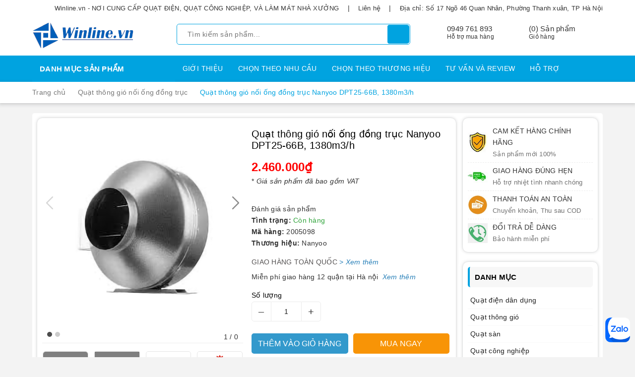

--- FILE ---
content_type: text/html; charset=utf-8
request_url: https://winline.vn/quat-thong-gio-noi-ong-dong-truc-nanyoo-dpt25-66b
body_size: 68824
content:
<!DOCTYPE html>
<html lang="vi">
	<head>		
		<!-- Google Tag Manager -->
		<script>(function(w,d,s,l,i){w[l]=w[l]||[];w[l].push({'gtm.start':
															  new Date().getTime(),event:'gtm.js'});var f=d.getElementsByTagName(s)[0],
	j=d.createElement(s),dl=l!='dataLayer'?'&l='+l:'';j.async=true;j.src=
		'https://www.googletagmanager.com/gtm.js?id='+i+dl;f.parentNode.insertBefore(j,f);
									})(window,document,'script','dataLayer','GTM-PRWBW9L');</script>
		<!-- End Google Tag Manager -->
		<meta charset="UTF-8" />
		<meta name="viewport" content="width=device-width, initial-scale=1, maximum-scale=1">			
		<title>
			Quạt thông gió nối ống đồng trục Nanyoo DPT25-66B, 1380m3/h
			
			
			 | Winline.vn	
		</title>			
		<!-- ================= Page description ================== -->
		
		<meta name="description" content="Quạt th&#244;ng gi&#243; nối ống đồng trục Nanyoo DPT25-66B, 1380m3/h H&#250;t kh&#237; thải, kh&#237; tươi cho điều h&#242;a trung t&#226;m, Nơi cần lực h&#250;t khỏe, độ ồn thấp">
		
		<!-- ================= Meta ================== -->
		<meta name="keywords" content="Quạt thông gió nối ống đồng trục Nanyoo DPT25-66B, 1380m3/h, Quạt thông gió nối ống đồng trục, Nanyoo, Quạt thông gió nối ống, Quạt thông gió, 220V, dm_Quạt thông gió nối ống đồng trục, 1000-2000m3/h, 100-200w, Winline.vn, winline.vn"/>		
		<link rel="canonical" href="https://winline.vn/quat-thong-gio-noi-ong-dong-truc-nanyoo-dpt25-66b"/>
		<meta name='revisit-after' content='1 days' />
		<meta name="robots" content="noodp,index,follow" />
		<link rel="icon" href="//bizweb.dktcdn.net/100/391/557/themes/903209/assets/favicon.png?1763952458522" type="image/x-icon" />
		
<meta property="og:type" content="product">
<meta property="og:title" content="Quạt thông gió nối ống đồng trục Nanyoo DPT25-66B, 1380m3/h">

<meta property="og:image" content="http://bizweb.dktcdn.net/thumb/grande/100/391/557/products/quat-thong-gio-noi-ong-dong-truc-nanyoo-9e36ec54-4b51-44c2-9f25-f0afd010c3bf-248e6b9a-4c56-40a7-9f36-f3413e83b16e-99c8e59e-02ba-49a8-9cf4-dda0a13ff67b-4a9f9e3b-6b0d-4f89-b557-4d5abed96509.jpg?v=1739868404907">
<meta property="og:image:secure_url" content="https://bizweb.dktcdn.net/thumb/grande/100/391/557/products/quat-thong-gio-noi-ong-dong-truc-nanyoo-9e36ec54-4b51-44c2-9f25-f0afd010c3bf-248e6b9a-4c56-40a7-9f36-f3413e83b16e-99c8e59e-02ba-49a8-9cf4-dda0a13ff67b-4a9f9e3b-6b0d-4f89-b557-4d5abed96509.jpg?v=1739868404907">

<meta property="og:image" content="http://bizweb.dktcdn.net/thumb/grande/100/391/557/products/quat-thong-gio-noi-ong-dong-truc-nanyoo-2-d612f3fa-62e1-4abb-9396-7aedd9d7494d-e93e9979-07f3-42f5-8dba-4c2f0fe74b77-04edaa4d-732b-463f-9d11-1d91c9b12f11-f49d0a8a-6fd0-44ee-a1d7-31730a748026.jpg?v=1739868404907">
<meta property="og:image:secure_url" content="https://bizweb.dktcdn.net/thumb/grande/100/391/557/products/quat-thong-gio-noi-ong-dong-truc-nanyoo-2-d612f3fa-62e1-4abb-9396-7aedd9d7494d-e93e9979-07f3-42f5-8dba-4c2f0fe74b77-04edaa4d-732b-463f-9d11-1d91c9b12f11-f49d0a8a-6fd0-44ee-a1d7-31730a748026.jpg?v=1739868404907">

<meta property="og:price:amount" content="2.460.000">
<meta property="og:price:currency" content="VND">

	<meta property="og:description" content="Quạt thông gió nối ống đồng trục Nanyoo DPT25-66B, 1380m3/h Hút khí thải, khí tươi cho điều hòa trung tâm, Nơi cần lực hút khỏe, độ ồn thấp">
	<meta property="og:url" content="https://winline.vn/quat-thong-gio-noi-ong-dong-truc-nanyoo-dpt25-66b">
	<meta property="og:site_name" content="Winline.vn">	

		<link rel="preload" as='style' type="text/css" href="//bizweb.dktcdn.net/100/391/557/themes/903209/assets/plugin.scss.css?1763952458522">						
		<link rel="preload" as='style' type="text/css" href="//bizweb.dktcdn.net/100/391/557/themes/903209/assets/ant-tools.scss.css?1763952458522">				
		<link href="//bizweb.dktcdn.net/100/391/557/themes/903209/assets/plugin.scss.css?1763952458522" rel="stylesheet" type="text/css" media="all" />						
		<link href="//bizweb.dktcdn.net/100/391/557/themes/903209/assets/ant-tools.scss.css?1763952458522" rel="stylesheet" type="text/css" media="all" />		

		<!-- Header JS -->	
		<script>
	/*! jQuery v2.2.3 | (c) jQuery Foundation | jquery.org/license */ 
!function(a,b){"object"==typeof module&&"object"==typeof module.exports?module.exports=a.document?b(a,!0):function(a){if(!a.document)throw new Error("jQuery requires a window with a document");return b(a)}:b(a)}("undefined"!=typeof window?window:this,function(a,b){var c=[],d=a.document,e=c.slice,f=c.concat,g=c.push,h=c.indexOf,i={},j=i.toString,k=i.hasOwnProperty,l={},m="2.2.3",n=function(a,b){return new n.fn.init(a,b)},o=/^[\s\uFEFF\xA0]+|[\s\uFEFF\xA0]+$/g,p=/^-ms-/,q=/-([\da-z])/gi,r=function(a,b){return b.toUpperCase()};n.fn=n.prototype={jquery:m,constructor:n,selector:"",length:0,toArray:function(){return e.call(this)},get:function(a){return null!=a?0>a?this[a+this.length]:this[a]:e.call(this)},pushStack:function(a){var b=n.merge(this.constructor(),a);return b.prevObject=this,b.context=this.context,b},each:function(a){return n.each(this,a)},map:function(a){return this.pushStack(n.map(this,function(b,c){return a.call(b,c,b)}))},slice:function(){return this.pushStack(e.apply(this,arguments))},first:function(){return this.eq(0)},last:function(){return this.eq(-1)},eq:function(a){var b=this.length,c=+a+(0>a?b:0);return this.pushStack(c>=0&&b>c?[this[c]]:[])},end:function(){return this.prevObject||this.constructor()},push:g,sort:c.sort,splice:c.splice},n.extend=n.fn.extend=function(){var a,b,c,d,e,f,g=arguments[0]||{},h=1,i=arguments.length,j=!1;for("boolean"==typeof g&&(j=g,g=arguments[h]||{},h++),"object"==typeof g||n.isFunction(g)||(g={}),h===i&&(g=this,h--);i>h;h++)if(null!=(a=arguments[h]))for(b in a)c=g[b],d=a[b],g!==d&&(j&&d&&(n.isPlainObject(d)||(e=n.isArray(d)))?(e?(e=!1,f=c&&n.isArray(c)?c:[]):f=c&&n.isPlainObject(c)?c:{},g[b]=n.extend(j,f,d)):void 0!==d&&(g[b]=d));return g},n.extend({expando:"jQuery"+(m+Math.random()).replace(/\D/g,""),isReady:!0,error:function(a){throw new Error(a)},noop:function(){},isFunction:function(a){return"function"===n.type(a)},isArray:Array.isArray,isWindow:function(a){return null!=a&&a===a.window},isNumeric:function(a){var b=a&&a.toString();return!n.isArray(a)&&b-parseFloat(b)+1>=0},isPlainObject:function(a){var b;if("object"!==n.type(a)||a.nodeType||n.isWindow(a))return!1;if(a.constructor&&!k.call(a,"constructor")&&!k.call(a.constructor.prototype||{},"isPrototypeOf"))return!1;for(b in a);return void 0===b||k.call(a,b)},isEmptyObject:function(a){var b;for(b in a)return!1;return!0},type:function(a){return null==a?a+"":"object"==typeof a||"function"==typeof a?i[j.call(a)]||"object":typeof a},globalEval:function(a){var b,c=eval;a=n.trim(a),a&&(1===a.indexOf("use strict")?(b=d.createElement("script"),b.text=a,d.head.appendChild(b).parentNode.removeChild(b)):c(a))},camelCase:function(a){return a.replace(p,"ms-").replace(q,r)},nodeName:function(a,b){return a.nodeName&&a.nodeName.toLowerCase()===b.toLowerCase()},each:function(a,b){var c,d=0;if(s(a)){for(c=a.length;c>d;d++)if(b.call(a[d],d,a[d])===!1)break}else for(d in a)if(b.call(a[d],d,a[d])===!1)break;return a},trim:function(a){return null==a?"":(a+"").replace(o,"")},makeArray:function(a,b){var c=b||[];return null!=a&&(s(Object(a))?n.merge(c,"string"==typeof a?[a]:a):g.call(c,a)),c},inArray:function(a,b,c){return null==b?-1:h.call(b,a,c)},merge:function(a,b){for(var c=+b.length,d=0,e=a.length;c>d;d++)a[e++]=b[d];return a.length=e,a},grep:function(a,b,c){for(var d,e=[],f=0,g=a.length,h=!c;g>f;f++)d=!b(a[f],f),d!==h&&e.push(a[f]);return e},map:function(a,b,c){var d,e,g=0,h=[];if(s(a))for(d=a.length;d>g;g++)e=b(a[g],g,c),null!=e&&h.push(e);else for(g in a)e=b(a[g],g,c),null!=e&&h.push(e);return f.apply([],h)},guid:1,proxy:function(a,b){var c,d,f;return"string"==typeof b&&(c=a[b],b=a,a=c),n.isFunction(a)?(d=e.call(arguments,2),f=function(){return a.apply(b||this,d.concat(e.call(arguments)))},f.guid=a.guid=a.guid||n.guid++,f):void 0},now:Date.now,support:l}),"function"==typeof Symbol&&(n.fn[Symbol.iterator]=c[Symbol.iterator]),n.each("Boolean Number String Function Array Date RegExp Object Error Symbol".split(" "),function(a,b){i["[object "+b+"]"]=b.toLowerCase()});function s(a){var b=!!a&&"length"in a&&a.length,c=n.type(a);return"function"===c||n.isWindow(a)?!1:"array"===c||0===b||"number"==typeof b&&b>0&&b-1 in a}var t=function(a){var b,c,d,e,f,g,h,i,j,k,l,m,n,o,p,q,r,s,t,u="sizzle"+1*new Date,v=a.document,w=0,x=0,y=ga(),z=ga(),A=ga(),B=function(a,b){return a===b&&(l=!0),0},C=1<<31,D={}.hasOwnProperty,E=[],F=E.pop,G=E.push,H=E.push,I=E.slice,J=function(a,b){for(var c=0,d=a.length;d>c;c++)if(a[c]===b)return c;return-1},K="checked|selected|async|autofocus|autoplay|controls|defer|disabled|hidden|ismap|loop|multiple|open|readonly|required|scoped",L="[\\x20\\t\\r\\n\\f]",M="(?:\\\\.|[\\w-]|[^\\x00-\\xa0])+",N="\\["+L+"*("+M+")(?:"+L+"*([*^$|!~]?=)"+L+"*(?:'((?:\\\\.|[^\\\\'])*)'|\"((?:\\\\.|[^\\\\\"])*)\"|("+M+"))|)"+L+"*\\]",O=":("+M+")(?:\\((('((?:\\\\.|[^\\\\'])*)'|\"((?:\\\\.|[^\\\\\"])*)\")|((?:\\\\.|[^\\\\()[\\]]|"+N+")*)|.*)\\)|)",P=new RegExp(L+"+","g"),Q=new RegExp("^"+L+"+|((?:^|[^\\\\])(?:\\\\.)*)"+L+"+$","g"),R=new RegExp("^"+L+"*,"+L+"*"),S=new RegExp("^"+L+"*([>+~]|"+L+")"+L+"*"),T=new RegExp("="+L+"*([^\\]'\"]*?)"+L+"*\\]","g"),U=new RegExp(O),V=new RegExp("^"+M+"$"),W={ID:new RegExp("^#("+M+")"),CLASS:new RegExp("^\\.("+M+")"),TAG:new RegExp("^("+M+"|[*])"),ATTR:new RegExp("^"+N),PSEUDO:new RegExp("^"+O),CHILD:new RegExp("^:(only|first|last|nth|nth-last)-(child|of-type)(?:\\("+L+"*(even|odd|(([+-]|)(\\d*)n|)"+L+"*(?:([+-]|)"+L+"*(\\d+)|))"+L+"*\\)|)","i"),bool:new RegExp("^(?:"+K+")$","i"),needsContext:new RegExp("^"+L+"*[>+~]|:(even|odd|eq|gt|lt|nth|first|last)(?:\\("+L+"*((?:-\\d)?\\d*)"+L+"*\\)|)(?=[^-]|$)","i")},X=/^(?:input|select|textarea|button)$/i,Y=/^h\d$/i,Z=/^[^{]+\{\s*\[native \w/,$=/^(?:#([\w-]+)|(\w+)|\.([\w-]+))$/,_=/[+~]/,aa=/'|\\/g,ba=new RegExp("\\\\([\\da-f]{1,6}"+L+"?|("+L+")|.)","ig"),ca=function(a,b,c){var d="0x"+b-65536;return d!==d||c?b:0>d?String.fromCharCode(d+65536):String.fromCharCode(d>>10|55296,1023&d|56320)},da=function(){m()};try{H.apply(E=I.call(v.childNodes),v.childNodes),E[v.childNodes.length].nodeType}catch(ea){H={apply:E.length?function(a,b){G.apply(a,I.call(b))}:function(a,b){var c=a.length,d=0;while(a[c++]=b[d++]);a.length=c-1}}}function fa(a,b,d,e){var f,h,j,k,l,o,r,s,w=b&&b.ownerDocument,x=b?b.nodeType:9;if(d=d||[],"string"!=typeof a||!a||1!==x&&9!==x&&11!==x)return d;if(!e&&((b?b.ownerDocument||b:v)!==n&&m(b),b=b||n,p)){if(11!==x&&(o=$.exec(a)))if(f=o[1]){if(9===x){if(!(j=b.getElementById(f)))return d;if(j.id===f)return d.push(j),d}else if(w&&(j=w.getElementById(f))&&t(b,j)&&j.id===f)return d.push(j),d}else{if(o[2])return H.apply(d,b.getElementsByTagName(a)),d;if((f=o[3])&&c.getElementsByClassName&&b.getElementsByClassName)return H.apply(d,b.getElementsByClassName(f)),d}if(c.qsa&&!A[a+" "]&&(!q||!q.test(a))){if(1!==x)w=b,s=a;else if("object"!==b.nodeName.toLowerCase()){(k=b.getAttribute("id"))?k=k.replace(aa,"\\$&"):b.setAttribute("id",k=u),r=g(a),h=r.length,l=V.test(k)?"#"+k:"[id='"+k+"']";while(h--)r[h]=l+" "+qa(r[h]);s=r.join(","),w=_.test(a)&&oa(b.parentNode)||b}if(s)try{return H.apply(d,w.querySelectorAll(s)),d}catch(y){}finally{k===u&&b.removeAttribute("id")}}}return i(a.replace(Q,"$1"),b,d,e)}function ga(){var a=[];function b(c,e){return a.push(c+" ")>d.cacheLength&&delete b[a.shift()],b[c+" "]=e}return b}function ha(a){return a[u]=!0,a}function ia(a){var b=n.createElement("div");try{return!!a(b)}catch(c){return!1}finally{b.parentNode&&b.parentNode.removeChild(b),b=null}}function ja(a,b){var c=a.split("|"),e=c.length;while(e--)d.attrHandle[c[e]]=b}function ka(a,b){var c=b&&a,d=c&&1===a.nodeType&&1===b.nodeType&&(~b.sourceIndex||C)-(~a.sourceIndex||C);if(d)return d;if(c)while(c=c.nextSibling)if(c===b)return-1;return a?1:-1}function la(a){return function(b){var c=b.nodeName.toLowerCase();return"input"===c&&b.type===a}}function ma(a){return function(b){var c=b.nodeName.toLowerCase();return("input"===c||"button"===c)&&b.type===a}}function na(a){return ha(function(b){return b=+b,ha(function(c,d){var e,f=a([],c.length,b),g=f.length;while(g--)c[e=f[g]]&&(c[e]=!(d[e]=c[e]))})})}function oa(a){return a&&"undefined"!=typeof a.getElementsByTagName&&a}c=fa.support={},f=fa.isXML=function(a){var b=a&&(a.ownerDocument||a).documentElement;return b?"HTML"!==b.nodeName:!1},m=fa.setDocument=function(a){var b,e,g=a?a.ownerDocument||a:v;return g!==n&&9===g.nodeType&&g.documentElement?(n=g,o=n.documentElement,p=!f(n),(e=n.defaultView)&&e.top!==e&&(e.addEventListener?e.addEventListener("unload",da,!1):e.attachEvent&&e.attachEvent("onunload",da)),c.attributes=ia(function(a){return a.className="i",!a.getAttribute("className")}),c.getElementsByTagName=ia(function(a){return a.appendChild(n.createComment("")),!a.getElementsByTagName("*").length}),c.getElementsByClassName=Z.test(n.getElementsByClassName),c.getById=ia(function(a){return o.appendChild(a).id=u,!n.getElementsByName||!n.getElementsByName(u).length}),c.getById?(d.find.ID=function(a,b){if("undefined"!=typeof b.getElementById&&p){var c=b.getElementById(a);return c?[c]:[]}},d.filter.ID=function(a){var b=a.replace(ba,ca);return function(a){return a.getAttribute("id")===b}}):(delete d.find.ID,d.filter.ID=function(a){var b=a.replace(ba,ca);return function(a){var c="undefined"!=typeof a.getAttributeNode&&a.getAttributeNode("id");return c&&c.value===b}}),d.find.TAG=c.getElementsByTagName?function(a,b){return"undefined"!=typeof b.getElementsByTagName?b.getElementsByTagName(a):c.qsa?b.querySelectorAll(a):void 0}:function(a,b){var c,d=[],e=0,f=b.getElementsByTagName(a);if("*"===a){while(c=f[e++])1===c.nodeType&&d.push(c);return d}return f},d.find.CLASS=c.getElementsByClassName&&function(a,b){return"undefined"!=typeof b.getElementsByClassName&&p?b.getElementsByClassName(a):void 0},r=[],q=[],(c.qsa=Z.test(n.querySelectorAll))&&(ia(function(a){o.appendChild(a).innerHTML="<a id='"+u+"'></a><select id='"+u+"-\r\\' msallowcapture=''><option selected=''></option></select>",a.querySelectorAll("[msallowcapture^='']").length&&q.push("[*^$]="+L+"*(?:''|\"\")"),a.querySelectorAll("[selected]").length||q.push("\\["+L+"*(?:value|"+K+")"),a.querySelectorAll("[id~="+u+"-]").length||q.push("~="),a.querySelectorAll(":checked").length||q.push(":checked"),a.querySelectorAll("a#"+u+"+*").length||q.push(".#.+[+~]")}),ia(function(a){var b=n.createElement("input");b.setAttribute("type","hidden"),a.appendChild(b).setAttribute("name","D"),a.querySelectorAll("[name=d]").length&&q.push("name"+L+"*[*^$|!~]?="),a.querySelectorAll(":enabled").length||q.push(":enabled",":disabled"),a.querySelectorAll("*,:x"),q.push(",.*:")})),(c.matchesSelector=Z.test(s=o.matches||o.webkitMatchesSelector||o.mozMatchesSelector||o.oMatchesSelector||o.msMatchesSelector))&&ia(function(a){c.disconnectedMatch=s.call(a,"div"),s.call(a,"[s!='']:x"),r.push("!=",O)}),q=q.length&&new RegExp(q.join("|")),r=r.length&&new RegExp(r.join("|")),b=Z.test(o.compareDocumentPosition),t=b||Z.test(o.contains)?function(a,b){var c=9===a.nodeType?a.documentElement:a,d=b&&b.parentNode;return a===d||!(!d||1!==d.nodeType||!(c.contains?c.contains(d):a.compareDocumentPosition&&16&a.compareDocumentPosition(d)))}:function(a,b){if(b)while(b=b.parentNode)if(b===a)return!0;return!1},B=b?function(a,b){if(a===b)return l=!0,0;var d=!a.compareDocumentPosition-!b.compareDocumentPosition;return d?d:(d=(a.ownerDocument||a)===(b.ownerDocument||b)?a.compareDocumentPosition(b):1,1&d||!c.sortDetached&&b.compareDocumentPosition(a)===d?a===n||a.ownerDocument===v&&t(v,a)?-1:b===n||b.ownerDocument===v&&t(v,b)?1:k?J(k,a)-J(k,b):0:4&d?-1:1)}:function(a,b){if(a===b)return l=!0,0;var c,d=0,e=a.parentNode,f=b.parentNode,g=[a],h=[b];if(!e||!f)return a===n?-1:b===n?1:e?-1:f?1:k?J(k,a)-J(k,b):0;if(e===f)return ka(a,b);c=a;while(c=c.parentNode)g.unshift(c);c=b;while(c=c.parentNode)h.unshift(c);while(g[d]===h[d])d++;return d?ka(g[d],h[d]):g[d]===v?-1:h[d]===v?1:0},n):n},fa.matches=function(a,b){return fa(a,null,null,b)},fa.matchesSelector=function(a,b){if((a.ownerDocument||a)!==n&&m(a),b=b.replace(T,"='$1']"),c.matchesSelector&&p&&!A[b+" "]&&(!r||!r.test(b))&&(!q||!q.test(b)))try{var d=s.call(a,b);if(d||c.disconnectedMatch||a.document&&11!==a.document.nodeType)return d}catch(e){}return fa(b,n,null,[a]).length>0},fa.contains=function(a,b){return(a.ownerDocument||a)!==n&&m(a),t(a,b)},fa.attr=function(a,b){(a.ownerDocument||a)!==n&&m(a);var e=d.attrHandle[b.toLowerCase()],f=e&&D.call(d.attrHandle,b.toLowerCase())?e(a,b,!p):void 0;return void 0!==f?f:c.attributes||!p?a.getAttribute(b):(f=a.getAttributeNode(b))&&f.specified?f.value:null},fa.error=function(a){throw new Error("Syntax error, unrecognized expression: "+a)},fa.uniqueSort=function(a){var b,d=[],e=0,f=0;if(l=!c.detectDuplicates,k=!c.sortStable&&a.slice(0),a.sort(B),l){while(b=a[f++])b===a[f]&&(e=d.push(f));while(e--)a.splice(d[e],1)}return k=null,a},e=fa.getText=function(a){var b,c="",d=0,f=a.nodeType;if(f){if(1===f||9===f||11===f){if("string"==typeof a.textContent)return a.textContent;for(a=a.firstChild;a;a=a.nextSibling)c+=e(a)}else if(3===f||4===f)return a.nodeValue}else while(b=a[d++])c+=e(b);return c},d=fa.selectors={cacheLength:50,createPseudo:ha,match:W,attrHandle:{},find:{},relative:{">":{dir:"parentNode",first:!0}," ":{dir:"parentNode"},"+":{dir:"previousSibling",first:!0},"~":{dir:"previousSibling"}},preFilter:{ATTR:function(a){return a[1]=a[1].replace(ba,ca),a[3]=(a[3]||a[4]||a[5]||"").replace(ba,ca),"~="===a[2]&&(a[3]=" "+a[3]+" "),a.slice(0,4)},CHILD:function(a){return a[1]=a[1].toLowerCase(),"nth"===a[1].slice(0,3)?(a[3]||fa.error(a[0]),a[4]=+(a[4]?a[5]+(a[6]||1):2*("even"===a[3]||"odd"===a[3])),a[5]=+(a[7]+a[8]||"odd"===a[3])):a[3]&&fa.error(a[0]),a},PSEUDO:function(a){var b,c=!a[6]&&a[2];return W.CHILD.test(a[0])?null:(a[3]?a[2]=a[4]||a[5]||"":c&&U.test(c)&&(b=g(c,!0))&&(b=c.indexOf(")",c.length-b)-c.length)&&(a[0]=a[0].slice(0,b),a[2]=c.slice(0,b)),a.slice(0,3))}},filter:{TAG:function(a){var b=a.replace(ba,ca).toLowerCase();return"*"===a?function(){return!0}:function(a){return a.nodeName&&a.nodeName.toLowerCase()===b}},CLASS:function(a){var b=y[a+" "];return b||(b=new RegExp("(^|"+L+")"+a+"("+L+"|$)"))&&y(a,function(a){return b.test("string"==typeof a.className&&a.className||"undefined"!=typeof a.getAttribute&&a.getAttribute("class")||"")})},ATTR:function(a,b,c){return function(d){var e=fa.attr(d,a);return null==e?"!="===b:b?(e+="","="===b?e===c:"!="===b?e!==c:"^="===b?c&&0===e.indexOf(c):"*="===b?c&&e.indexOf(c)>-1:"$="===b?c&&e.slice(-c.length)===c:"~="===b?(" "+e.replace(P," ")+" ").indexOf(c)>-1:"|="===b?e===c||e.slice(0,c.length+1)===c+"-":!1):!0}},CHILD:function(a,b,c,d,e){var f="nth"!==a.slice(0,3),g="last"!==a.slice(-4),h="of-type"===b;return 1===d&&0===e?function(a){return!!a.parentNode}:function(b,c,i){var j,k,l,m,n,o,p=f!==g?"nextSibling":"previousSibling",q=b.parentNode,r=h&&b.nodeName.toLowerCase(),s=!i&&!h,t=!1;if(q){if(f){while(p){m=b;while(m=m[p])if(h?m.nodeName.toLowerCase()===r:1===m.nodeType)return!1;o=p="only"===a&&!o&&"nextSibling"}return!0}if(o=[g?q.firstChild:q.lastChild],g&&s){m=q,l=m[u]||(m[u]={}),k=l[m.uniqueID]||(l[m.uniqueID]={}),j=k[a]||[],n=j[0]===w&&j[1],t=n&&j[2],m=n&&q.childNodes[n];while(m=++n&&m&&m[p]||(t=n=0)||o.pop())if(1===m.nodeType&&++t&&m===b){k[a]=[w,n,t];break}}else if(s&&(m=b,l=m[u]||(m[u]={}),k=l[m.uniqueID]||(l[m.uniqueID]={}),j=k[a]||[],n=j[0]===w&&j[1],t=n),t===!1)while(m=++n&&m&&m[p]||(t=n=0)||o.pop())if((h?m.nodeName.toLowerCase()===r:1===m.nodeType)&&++t&&(s&&(l=m[u]||(m[u]={}),k=l[m.uniqueID]||(l[m.uniqueID]={}),k[a]=[w,t]),m===b))break;return t-=e,t===d||t%d===0&&t/d>=0}}},PSEUDO:function(a,b){var c,e=d.pseudos[a]||d.setFilters[a.toLowerCase()]||fa.error("unsupported pseudo: "+a);return e[u]?e(b):e.length>1?(c=[a,a,"",b],d.setFilters.hasOwnProperty(a.toLowerCase())?ha(function(a,c){var d,f=e(a,b),g=f.length;while(g--)d=J(a,f[g]),a[d]=!(c[d]=f[g])}):function(a){return e(a,0,c)}):e}},pseudos:{not:ha(function(a){var b=[],c=[],d=h(a.replace(Q,"$1"));return d[u]?ha(function(a,b,c,e){var f,g=d(a,null,e,[]),h=a.length;while(h--)(f=g[h])&&(a[h]=!(b[h]=f))}):function(a,e,f){return b[0]=a,d(b,null,f,c),b[0]=null,!c.pop()}}),has:ha(function(a){return function(b){return fa(a,b).length>0}}),contains:ha(function(a){return a=a.replace(ba,ca),function(b){return(b.textContent||b.innerText||e(b)).indexOf(a)>-1}}),lang:ha(function(a){return V.test(a||"")||fa.error("unsupported lang: "+a),a=a.replace(ba,ca).toLowerCase(),function(b){var c;do if(c=p?b.lang:b.getAttribute("xml:lang")||b.getAttribute("lang"))return c=c.toLowerCase(),c===a||0===c.indexOf(a+"-");while((b=b.parentNode)&&1===b.nodeType);return!1}}),target:function(b){var c=a.location&&a.location.hash;return c&&c.slice(1)===b.id},root:function(a){return a===o},focus:function(a){return a===n.activeElement&&(!n.hasFocus||n.hasFocus())&&!!(a.type||a.href||~a.tabIndex)},enabled:function(a){return a.disabled===!1},disabled:function(a){return a.disabled===!0},checked:function(a){var b=a.nodeName.toLowerCase();return"input"===b&&!!a.checked||"option"===b&&!!a.selected},selected:function(a){return a.parentNode&&a.parentNode.selectedIndex,a.selected===!0},empty:function(a){for(a=a.firstChild;a;a=a.nextSibling)if(a.nodeType<6)return!1;return!0},parent:function(a){return!d.pseudos.empty(a)},header:function(a){return Y.test(a.nodeName)},input:function(a){return X.test(a.nodeName)},button:function(a){var b=a.nodeName.toLowerCase();return"input"===b&&"button"===a.type||"button"===b},text:function(a){var b;return"input"===a.nodeName.toLowerCase()&&"text"===a.type&&(null==(b=a.getAttribute("type"))||"text"===b.toLowerCase())},first:na(function(){return[0]}),last:na(function(a,b){return[b-1]}),eq:na(function(a,b,c){return[0>c?c+b:c]}),even:na(function(a,b){for(var c=0;b>c;c+=2)a.push(c);return a}),odd:na(function(a,b){for(var c=1;b>c;c+=2)a.push(c);return a}),lt:na(function(a,b,c){for(var d=0>c?c+b:c;--d>=0;)a.push(d);return a}),gt:na(function(a,b,c){for(var d=0>c?c+b:c;++d<b;)a.push(d);return a})}},d.pseudos.nth=d.pseudos.eq;for(b in{radio:!0,checkbox:!0,file:!0,password:!0,image:!0})d.pseudos[b]=la(b);for(b in{submit:!0,reset:!0})d.pseudos[b]=ma(b);function pa(){}pa.prototype=d.filters=d.pseudos,d.setFilters=new pa,g=fa.tokenize=function(a,b){var c,e,f,g,h,i,j,k=z[a+" "];if(k)return b?0:k.slice(0);h=a,i=[],j=d.preFilter;while(h){c&&!(e=R.exec(h))||(e&&(h=h.slice(e[0].length)||h),i.push(f=[])),c=!1,(e=S.exec(h))&&(c=e.shift(),f.push({value:c,type:e[0].replace(Q," ")}),h=h.slice(c.length));for(g in d.filter)!(e=W[g].exec(h))||j[g]&&!(e=j[g](e))||(c=e.shift(),f.push({value:c,type:g,matches:e}),h=h.slice(c.length));if(!c)break}return b?h.length:h?fa.error(a):z(a,i).slice(0)};function qa(a){for(var b=0,c=a.length,d="";c>b;b++)d+=a[b].value;return d}function ra(a,b,c){var d=b.dir,e=c&&"parentNode"===d,f=x++;return b.first?function(b,c,f){while(b=b[d])if(1===b.nodeType||e)return a(b,c,f)}:function(b,c,g){var h,i,j,k=[w,f];if(g){while(b=b[d])if((1===b.nodeType||e)&&a(b,c,g))return!0}else while(b=b[d])if(1===b.nodeType||e){if(j=b[u]||(b[u]={}),i=j[b.uniqueID]||(j[b.uniqueID]={}),(h=i[d])&&h[0]===w&&h[1]===f)return k[2]=h[2];if(i[d]=k,k[2]=a(b,c,g))return!0}}}function sa(a){return a.length>1?function(b,c,d){var e=a.length;while(e--)if(!a[e](b,c,d))return!1;return!0}:a[0]}function ta(a,b,c){for(var d=0,e=b.length;e>d;d++)fa(a,b[d],c);return c}function ua(a,b,c,d,e){for(var f,g=[],h=0,i=a.length,j=null!=b;i>h;h++)(f=a[h])&&(c&&!c(f,d,e)||(g.push(f),j&&b.push(h)));return g}function va(a,b,c,d,e,f){return d&&!d[u]&&(d=va(d)),e&&!e[u]&&(e=va(e,f)),ha(function(f,g,h,i){var j,k,l,m=[],n=[],o=g.length,p=f||ta(b||"*",h.nodeType?[h]:h,[]),q=!a||!f&&b?p:ua(p,m,a,h,i),r=c?e||(f?a:o||d)?[]:g:q;if(c&&c(q,r,h,i),d){j=ua(r,n),d(j,[],h,i),k=j.length;while(k--)(l=j[k])&&(r[n[k]]=!(q[n[k]]=l))}if(f){if(e||a){if(e){j=[],k=r.length;while(k--)(l=r[k])&&j.push(q[k]=l);e(null,r=[],j,i)}k=r.length;while(k--)(l=r[k])&&(j=e?J(f,l):m[k])>-1&&(f[j]=!(g[j]=l))}}else r=ua(r===g?r.splice(o,r.length):r),e?e(null,g,r,i):H.apply(g,r)})}function wa(a){for(var b,c,e,f=a.length,g=d.relative[a[0].type],h=g||d.relative[" "],i=g?1:0,k=ra(function(a){return a===b},h,!0),l=ra(function(a){return J(b,a)>-1},h,!0),m=[function(a,c,d){var e=!g&&(d||c!==j)||((b=c).nodeType?k(a,c,d):l(a,c,d));return b=null,e}];f>i;i++)if(c=d.relative[a[i].type])m=[ra(sa(m),c)];else{if(c=d.filter[a[i].type].apply(null,a[i].matches),c[u]){for(e=++i;f>e;e++)if(d.relative[a[e].type])break;return va(i>1&&sa(m),i>1&&qa(a.slice(0,i-1).concat({value:" "===a[i-2].type?"*":""})).replace(Q,"$1"),c,e>i&&wa(a.slice(i,e)),f>e&&wa(a=a.slice(e)),f>e&&qa(a))}m.push(c)}return sa(m)}function xa(a,b){var c=b.length>0,e=a.length>0,f=function(f,g,h,i,k){var l,o,q,r=0,s="0",t=f&&[],u=[],v=j,x=f||e&&d.find.TAG("*",k),y=w+=null==v?1:Math.random()||.1,z=x.length;for(k&&(j=g===n||g||k);s!==z&&null!=(l=x[s]);s++){if(e&&l){o=0,g||l.ownerDocument===n||(m(l),h=!p);while(q=a[o++])if(q(l,g||n,h)){i.push(l);break}k&&(w=y)}c&&((l=!q&&l)&&r--,f&&t.push(l))}if(r+=s,c&&s!==r){o=0;while(q=b[o++])q(t,u,g,h);if(f){if(r>0)while(s--)t[s]||u[s]||(u[s]=F.call(i));u=ua(u)}H.apply(i,u),k&&!f&&u.length>0&&r+b.length>1&&fa.uniqueSort(i)}return k&&(w=y,j=v),t};return c?ha(f):f}return h=fa.compile=function(a,b){var c,d=[],e=[],f=A[a+" "];if(!f){b||(b=g(a)),c=b.length;while(c--)f=wa(b[c]),f[u]?d.push(f):e.push(f);f=A(a,xa(e,d)),f.selector=a}return f},i=fa.select=function(a,b,e,f){var i,j,k,l,m,n="function"==typeof a&&a,o=!f&&g(a=n.selector||a);if(e=e||[],1===o.length){if(j=o[0]=o[0].slice(0),j.length>2&&"ID"===(k=j[0]).type&&c.getById&&9===b.nodeType&&p&&d.relative[j[1].type]){if(b=(d.find.ID(k.matches[0].replace(ba,ca),b)||[])[0],!b)return e;n&&(b=b.parentNode),a=a.slice(j.shift().value.length)}i=W.needsContext.test(a)?0:j.length;while(i--){if(k=j[i],d.relative[l=k.type])break;if((m=d.find[l])&&(f=m(k.matches[0].replace(ba,ca),_.test(j[0].type)&&oa(b.parentNode)||b))){if(j.splice(i,1),a=f.length&&qa(j),!a)return H.apply(e,f),e;break}}}return(n||h(a,o))(f,b,!p,e,!b||_.test(a)&&oa(b.parentNode)||b),e},c.sortStable=u.split("").sort(B).join("")===u,c.detectDuplicates=!!l,m(),c.sortDetached=ia(function(a){return 1&a.compareDocumentPosition(n.createElement("div"))}),ia(function(a){return a.innerHTML="<a href='#'></a>","#"===a.firstChild.getAttribute("href")})||ja("type|href|height|width",function(a,b,c){return c?void 0:a.getAttribute(b,"type"===b.toLowerCase()?1:2)}),c.attributes&&ia(function(a){return a.innerHTML="<input/>",a.firstChild.setAttribute("value",""),""===a.firstChild.getAttribute("value")})||ja("value",function(a,b,c){return c||"input"!==a.nodeName.toLowerCase()?void 0:a.defaultValue}),ia(function(a){return null==a.getAttribute("disabled")})||ja(K,function(a,b,c){var d;return c?void 0:a[b]===!0?b.toLowerCase():(d=a.getAttributeNode(b))&&d.specified?d.value:null}),fa}(a);n.find=t,n.expr=t.selectors,n.expr[":"]=n.expr.pseudos,n.uniqueSort=n.unique=t.uniqueSort,n.text=t.getText,n.isXMLDoc=t.isXML,n.contains=t.contains;var u=function(a,b,c){var d=[],e=void 0!==c;while((a=a[b])&&9!==a.nodeType)if(1===a.nodeType){if(e&&n(a).is(c))break;d.push(a)}return d},v=function(a,b){for(var c=[];a;a=a.nextSibling)1===a.nodeType&&a!==b&&c.push(a);return c},w=n.expr.match.needsContext,x=/^<([\w-]+)\s*\/?>(?:<\/\1>|)$/,y=/^.[^:#\[\.,]*$/;function z(a,b,c){if(n.isFunction(b))return n.grep(a,function(a,d){return!!b.call(a,d,a)!==c});if(b.nodeType)return n.grep(a,function(a){return a===b!==c});if("string"==typeof b){if(y.test(b))return n.filter(b,a,c);b=n.filter(b,a)}return n.grep(a,function(a){return h.call(b,a)>-1!==c})}n.filter=function(a,b,c){var d=b[0];return c&&(a=":not("+a+")"),1===b.length&&1===d.nodeType?n.find.matchesSelector(d,a)?[d]:[]:n.find.matches(a,n.grep(b,function(a){return 1===a.nodeType}))},n.fn.extend({find:function(a){var b,c=this.length,d=[],e=this;if("string"!=typeof a)return this.pushStack(n(a).filter(function(){for(b=0;c>b;b++)if(n.contains(e[b],this))return!0}));for(b=0;c>b;b++)n.find(a,e[b],d);return d=this.pushStack(c>1?n.unique(d):d),d.selector=this.selector?this.selector+" "+a:a,d},filter:function(a){return this.pushStack(z(this,a||[],!1))},not:function(a){return this.pushStack(z(this,a||[],!0))},is:function(a){return!!z(this,"string"==typeof a&&w.test(a)?n(a):a||[],!1).length}});var A,B=/^(?:\s*(<[\w\W]+>)[^>]*|#([\w-]*))$/,C=n.fn.init=function(a,b,c){var e,f;if(!a)return this;if(c=c||A,"string"==typeof a){if(e="<"===a[0]&&">"===a[a.length-1]&&a.length>=3?[null,a,null]:B.exec(a),!e||!e[1]&&b)return!b||b.jquery?(b||c).find(a):this.constructor(b).find(a);if(e[1]){if(b=b instanceof n?b[0]:b,n.merge(this,n.parseHTML(e[1],b&&b.nodeType?b.ownerDocument||b:d,!0)),x.test(e[1])&&n.isPlainObject(b))for(e in b)n.isFunction(this[e])?this[e](b[e]):this.attr(e,b[e]);return this}return f=d.getElementById(e[2]),f&&f.parentNode&&(this.length=1,this[0]=f),this.context=d,this.selector=a,this}return a.nodeType?(this.context=this[0]=a,this.length=1,this):n.isFunction(a)?void 0!==c.ready?c.ready(a):a(n):(void 0!==a.selector&&(this.selector=a.selector,this.context=a.context),n.makeArray(a,this))};C.prototype=n.fn,A=n(d);var D=/^(?:parents|prev(?:Until|All))/,E={children:!0,contents:!0,next:!0,prev:!0};n.fn.extend({has:function(a){var b=n(a,this),c=b.length;return this.filter(function(){for(var a=0;c>a;a++)if(n.contains(this,b[a]))return!0})},closest:function(a,b){for(var c,d=0,e=this.length,f=[],g=w.test(a)||"string"!=typeof a?n(a,b||this.context):0;e>d;d++)for(c=this[d];c&&c!==b;c=c.parentNode)if(c.nodeType<11&&(g?g.index(c)>-1:1===c.nodeType&&n.find.matchesSelector(c,a))){f.push(c);break}return this.pushStack(f.length>1?n.uniqueSort(f):f)},index:function(a){return a?"string"==typeof a?h.call(n(a),this[0]):h.call(this,a.jquery?a[0]:a):this[0]&&this[0].parentNode?this.first().prevAll().length:-1},add:function(a,b){return this.pushStack(n.uniqueSort(n.merge(this.get(),n(a,b))))},addBack:function(a){return this.add(null==a?this.prevObject:this.prevObject.filter(a))}});function F(a,b){while((a=a[b])&&1!==a.nodeType);return a}n.each({parent:function(a){var b=a.parentNode;return b&&11!==b.nodeType?b:null},parents:function(a){return u(a,"parentNode")},parentsUntil:function(a,b,c){return u(a,"parentNode",c)},next:function(a){return F(a,"nextSibling")},prev:function(a){return F(a,"previousSibling")},nextAll:function(a){return u(a,"nextSibling")},prevAll:function(a){return u(a,"previousSibling")},nextUntil:function(a,b,c){return u(a,"nextSibling",c)},prevUntil:function(a,b,c){return u(a,"previousSibling",c)},siblings:function(a){return v((a.parentNode||{}).firstChild,a)},children:function(a){return v(a.firstChild)},contents:function(a){return a.contentDocument||n.merge([],a.childNodes)}},function(a,b){n.fn[a]=function(c,d){var e=n.map(this,b,c);return"Until"!==a.slice(-5)&&(d=c),d&&"string"==typeof d&&(e=n.filter(d,e)),this.length>1&&(E[a]||n.uniqueSort(e),D.test(a)&&e.reverse()),this.pushStack(e)}});var G=/\S+/g;function H(a){var b={};return n.each(a.match(G)||[],function(a,c){b[c]=!0}),b}n.Callbacks=function(a){a="string"==typeof a?H(a):n.extend({},a);var b,c,d,e,f=[],g=[],h=-1,i=function(){for(e=a.once,d=b=!0;g.length;h=-1){c=g.shift();while(++h<f.length)f[h].apply(c[0],c[1])===!1&&a.stopOnFalse&&(h=f.length,c=!1)}a.memory||(c=!1),b=!1,e&&(f=c?[]:"")},j={add:function(){return f&&(c&&!b&&(h=f.length-1,g.push(c)),function d(b){n.each(b,function(b,c){n.isFunction(c)?a.unique&&j.has(c)||f.push(c):c&&c.length&&"string"!==n.type(c)&&d(c)})}(arguments),c&&!b&&i()),this},remove:function(){return n.each(arguments,function(a,b){var c;while((c=n.inArray(b,f,c))>-1)f.splice(c,1),h>=c&&h--}),this},has:function(a){return a?n.inArray(a,f)>-1:f.length>0},empty:function(){return f&&(f=[]),this},disable:function(){return e=g=[],f=c="",this},disabled:function(){return!f},lock:function(){return e=g=[],c||(f=c=""),this},locked:function(){return!!e},fireWith:function(a,c){return e||(c=c||[],c=[a,c.slice?c.slice():c],g.push(c),b||i()),this},fire:function(){return j.fireWith(this,arguments),this},fired:function(){return!!d}};return j},n.extend({Deferred:function(a){var b=[["resolve","done",n.Callbacks("once memory"),"resolved"],["reject","fail",n.Callbacks("once memory"),"rejected"],["notify","progress",n.Callbacks("memory")]],c="pending",d={state:function(){return c},always:function(){return e.done(arguments).fail(arguments),this},then:function(){var a=arguments;return n.Deferred(function(c){n.each(b,function(b,f){var g=n.isFunction(a[b])&&a[b];e[f[1]](function(){var a=g&&g.apply(this,arguments);a&&n.isFunction(a.promise)?a.promise().progress(c.notify).done(c.resolve).fail(c.reject):c[f[0]+"With"](this===d?c.promise():this,g?[a]:arguments)})}),a=null}).promise()},promise:function(a){return null!=a?n.extend(a,d):d}},e={};return d.pipe=d.then,n.each(b,function(a,f){var g=f[2],h=f[3];d[f[1]]=g.add,h&&g.add(function(){c=h},b[1^a][2].disable,b[2][2].lock),e[f[0]]=function(){return e[f[0]+"With"](this===e?d:this,arguments),this},e[f[0]+"With"]=g.fireWith}),d.promise(e),a&&a.call(e,e),e},when:function(a){var b=0,c=e.call(arguments),d=c.length,f=1!==d||a&&n.isFunction(a.promise)?d:0,g=1===f?a:n.Deferred(),h=function(a,b,c){return function(d){b[a]=this,c[a]=arguments.length>1?e.call(arguments):d,c===i?g.notifyWith(b,c):--f||g.resolveWith(b,c)}},i,j,k;if(d>1)for(i=new Array(d),j=new Array(d),k=new Array(d);d>b;b++)c[b]&&n.isFunction(c[b].promise)?c[b].promise().progress(h(b,j,i)).done(h(b,k,c)).fail(g.reject):--f;return f||g.resolveWith(k,c),g.promise()}});var I;n.fn.ready=function(a){return n.ready.promise().done(a),this},n.extend({isReady:!1,readyWait:1,holdReady:function(a){a?n.readyWait++:n.ready(!0)},ready:function(a){(a===!0?--n.readyWait:n.isReady)||(n.isReady=!0,a!==!0&&--n.readyWait>0||(I.resolveWith(d,[n]),n.fn.triggerHandler&&(n(d).triggerHandler("ready"),n(d).off("ready"))))}});function J(){d.removeEventListener("DOMContentLoaded",J),a.removeEventListener("load",J),n.ready()}n.ready.promise=function(b){return I||(I=n.Deferred(),"complete"===d.readyState||"loading"!==d.readyState&&!d.documentElement.doScroll?a.setTimeout(n.ready):(d.addEventListener("DOMContentLoaded",J),a.addEventListener("load",J))),I.promise(b)},n.ready.promise();var K=function(a,b,c,d,e,f,g){var h=0,i=a.length,j=null==c;if("object"===n.type(c)){e=!0;for(h in c)K(a,b,h,c[h],!0,f,g)}else if(void 0!==d&&(e=!0,n.isFunction(d)||(g=!0),j&&(g?(b.call(a,d),b=null):(j=b,b=function(a,b,c){return j.call(n(a),c)})),b))for(;i>h;h++)b(a[h],c,g?d:d.call(a[h],h,b(a[h],c)));return e?a:j?b.call(a):i?b(a[0],c):f},L=function(a){return 1===a.nodeType||9===a.nodeType||!+a.nodeType};function M(){this.expando=n.expando+M.uid++}M.uid=1,M.prototype={register:function(a,b){var c=b||{};return a.nodeType?a[this.expando]=c:Object.defineProperty(a,this.expando,{value:c,writable:!0,configurable:!0}),a[this.expando]},cache:function(a){if(!L(a))return{};var b=a[this.expando];return b||(b={},L(a)&&(a.nodeType?a[this.expando]=b:Object.defineProperty(a,this.expando,{value:b,configurable:!0}))),b},set:function(a,b,c){var d,e=this.cache(a);if("string"==typeof b)e[b]=c;else for(d in b)e[d]=b[d];return e},get:function(a,b){return void 0===b?this.cache(a):a[this.expando]&&a[this.expando][b]},access:function(a,b,c){var d;return void 0===b||b&&"string"==typeof b&&void 0===c?(d=this.get(a,b),void 0!==d?d:this.get(a,n.camelCase(b))):(this.set(a,b,c),void 0!==c?c:b)},remove:function(a,b){var c,d,e,f=a[this.expando];if(void 0!==f){if(void 0===b)this.register(a);else{n.isArray(b)?d=b.concat(b.map(n.camelCase)):(e=n.camelCase(b),b in f?d=[b,e]:(d=e,d=d in f?[d]:d.match(G)||[])),c=d.length;while(c--)delete f[d[c]]}(void 0===b||n.isEmptyObject(f))&&(a.nodeType?a[this.expando]=void 0:delete a[this.expando])}},hasData:function(a){var b=a[this.expando];return void 0!==b&&!n.isEmptyObject(b)}};var N=new M,O=new M,P=/^(?:\{[\w\W]*\}|\[[\w\W]*\])$/,Q=/[A-Z]/g;function R(a,b,c){var d;if(void 0===c&&1===a.nodeType)if(d="data-"+b.replace(Q,"-$&").toLowerCase(),c=a.getAttribute(d),"string"==typeof c){try{c="true"===c?!0:"false"===c?!1:"null"===c?null:+c+""===c?+c:P.test(c)?n.parseJSON(c):c;
}catch(e){}O.set(a,b,c)}else c=void 0;return c}n.extend({hasData:function(a){return O.hasData(a)||N.hasData(a)},data:function(a,b,c){return O.access(a,b,c)},removeData:function(a,b){O.remove(a,b)},_data:function(a,b,c){return N.access(a,b,c)},_removeData:function(a,b){N.remove(a,b)}}),n.fn.extend({data:function(a,b){var c,d,e,f=this[0],g=f&&f.attributes;if(void 0===a){if(this.length&&(e=O.get(f),1===f.nodeType&&!N.get(f,"hasDataAttrs"))){c=g.length;while(c--)g[c]&&(d=g[c].name,0===d.indexOf("data-")&&(d=n.camelCase(d.slice(5)),R(f,d,e[d])));N.set(f,"hasDataAttrs",!0)}return e}return"object"==typeof a?this.each(function(){O.set(this,a)}):K(this,function(b){var c,d;if(f&&void 0===b){if(c=O.get(f,a)||O.get(f,a.replace(Q,"-$&").toLowerCase()),void 0!==c)return c;if(d=n.camelCase(a),c=O.get(f,d),void 0!==c)return c;if(c=R(f,d,void 0),void 0!==c)return c}else d=n.camelCase(a),this.each(function(){var c=O.get(this,d);O.set(this,d,b),a.indexOf("-")>-1&&void 0!==c&&O.set(this,a,b)})},null,b,arguments.length>1,null,!0)},removeData:function(a){return this.each(function(){O.remove(this,a)})}}),n.extend({queue:function(a,b,c){var d;return a?(b=(b||"fx")+"queue",d=N.get(a,b),c&&(!d||n.isArray(c)?d=N.access(a,b,n.makeArray(c)):d.push(c)),d||[]):void 0},dequeue:function(a,b){b=b||"fx";var c=n.queue(a,b),d=c.length,e=c.shift(),f=n._queueHooks(a,b),g=function(){n.dequeue(a,b)};"inprogress"===e&&(e=c.shift(),d--),e&&("fx"===b&&c.unshift("inprogress"),delete f.stop,e.call(a,g,f)),!d&&f&&f.empty.fire()},_queueHooks:function(a,b){var c=b+"queueHooks";return N.get(a,c)||N.access(a,c,{empty:n.Callbacks("once memory").add(function(){N.remove(a,[b+"queue",c])})})}}),n.fn.extend({queue:function(a,b){var c=2;return"string"!=typeof a&&(b=a,a="fx",c--),arguments.length<c?n.queue(this[0],a):void 0===b?this:this.each(function(){var c=n.queue(this,a,b);n._queueHooks(this,a),"fx"===a&&"inprogress"!==c[0]&&n.dequeue(this,a)})},dequeue:function(a){return this.each(function(){n.dequeue(this,a)})},clearQueue:function(a){return this.queue(a||"fx",[])},promise:function(a,b){var c,d=1,e=n.Deferred(),f=this,g=this.length,h=function(){--d||e.resolveWith(f,[f])};"string"!=typeof a&&(b=a,a=void 0),a=a||"fx";while(g--)c=N.get(f[g],a+"queueHooks"),c&&c.empty&&(d++,c.empty.add(h));return h(),e.promise(b)}});var S=/[+-]?(?:\d*\.|)\d+(?:[eE][+-]?\d+|)/.source,T=new RegExp("^(?:([+-])=|)("+S+")([a-z%]*)$","i"),U=["Top","Right","Bottom","Left"],V=function(a,b){return a=b||a,"none"===n.css(a,"display")||!n.contains(a.ownerDocument,a)};function W(a,b,c,d){var e,f=1,g=20,h=d?function(){return d.cur()}:function(){return n.css(a,b,"")},i=h(),j=c&&c[3]||(n.cssNumber[b]?"":"px"),k=(n.cssNumber[b]||"px"!==j&&+i)&&T.exec(n.css(a,b));if(k&&k[3]!==j){j=j||k[3],c=c||[],k=+i||1;do f=f||".5",k/=f,n.style(a,b,k+j);while(f!==(f=h()/i)&&1!==f&&--g)}return c&&(k=+k||+i||0,e=c[1]?k+(c[1]+1)*c[2]:+c[2],d&&(d.unit=j,d.start=k,d.end=e)),e}var X=/^(?:checkbox|radio)$/i,Y=/<([\w:-]+)/,Z=/^$|\/(?:java|ecma)script/i,$={option:[1,"<select multiple='multiple'>","</select>"],thead:[1,"<table>","</table>"],col:[2,"<table><colgroup>","</colgroup></table>"],tr:[2,"<table><tbody>","</tbody></table>"],td:[3,"<table><tbody><tr>","</tr></tbody></table>"],_default:[0,"",""]};$.optgroup=$.option,$.tbody=$.tfoot=$.colgroup=$.caption=$.thead,$.th=$.td;function _(a,b){var c="undefined"!=typeof a.getElementsByTagName?a.getElementsByTagName(b||"*"):"undefined"!=typeof a.querySelectorAll?a.querySelectorAll(b||"*"):[];return void 0===b||b&&n.nodeName(a,b)?n.merge([a],c):c}function aa(a,b){for(var c=0,d=a.length;d>c;c++)N.set(a[c],"globalEval",!b||N.get(b[c],"globalEval"))}var ba=/<|&#?\w+;/;function ca(a,b,c,d,e){for(var f,g,h,i,j,k,l=b.createDocumentFragment(),m=[],o=0,p=a.length;p>o;o++)if(f=a[o],f||0===f)if("object"===n.type(f))n.merge(m,f.nodeType?[f]:f);else if(ba.test(f)){g=g||l.appendChild(b.createElement("div")),h=(Y.exec(f)||["",""])[1].toLowerCase(),i=$[h]||$._default,g.innerHTML=i[1]+n.htmlPrefilter(f)+i[2],k=i[0];while(k--)g=g.lastChild;n.merge(m,g.childNodes),g=l.firstChild,g.textContent=""}else m.push(b.createTextNode(f));l.textContent="",o=0;while(f=m[o++])if(d&&n.inArray(f,d)>-1)e&&e.push(f);else if(j=n.contains(f.ownerDocument,f),g=_(l.appendChild(f),"script"),j&&aa(g),c){k=0;while(f=g[k++])Z.test(f.type||"")&&c.push(f)}return l}!function(){var a=d.createDocumentFragment(),b=a.appendChild(d.createElement("div")),c=d.createElement("input");c.setAttribute("type","radio"),c.setAttribute("checked","checked"),c.setAttribute("name","t"),b.appendChild(c),l.checkClone=b.cloneNode(!0).cloneNode(!0).lastChild.checked,b.innerHTML="<textarea>x</textarea>",l.noCloneChecked=!!b.cloneNode(!0).lastChild.defaultValue}();var da=/^key/,ea=/^(?:mouse|pointer|contextmenu|drag|drop)|click/,fa=/^([^.]*)(?:\.(.+)|)/;function ga(){return!0}function ha(){return!1}function ia(){try{return d.activeElement}catch(a){}}function ja(a,b,c,d,e,f){var g,h;if("object"==typeof b){"string"!=typeof c&&(d=d||c,c=void 0);for(h in b)ja(a,h,c,d,b[h],f);return a}if(null==d&&null==e?(e=c,d=c=void 0):null==e&&("string"==typeof c?(e=d,d=void 0):(e=d,d=c,c=void 0)),e===!1)e=ha;else if(!e)return a;return 1===f&&(g=e,e=function(a){return n().off(a),g.apply(this,arguments)},e.guid=g.guid||(g.guid=n.guid++)),a.each(function(){n.event.add(this,b,e,d,c)})}n.event={global:{},add:function(a,b,c,d,e){var f,g,h,i,j,k,l,m,o,p,q,r=N.get(a);if(r){c.handler&&(f=c,c=f.handler,e=f.selector),c.guid||(c.guid=n.guid++),(i=r.events)||(i=r.events={}),(g=r.handle)||(g=r.handle=function(b){return"undefined"!=typeof n&&n.event.triggered!==b.type?n.event.dispatch.apply(a,arguments):void 0}),b=(b||"").match(G)||[""],j=b.length;while(j--)h=fa.exec(b[j])||[],o=q=h[1],p=(h[2]||"").split(".").sort(),o&&(l=n.event.special[o]||{},o=(e?l.delegateType:l.bindType)||o,l=n.event.special[o]||{},k=n.extend({type:o,origType:q,data:d,handler:c,guid:c.guid,selector:e,needsContext:e&&n.expr.match.needsContext.test(e),namespace:p.join(".")},f),(m=i[o])||(m=i[o]=[],m.delegateCount=0,l.setup&&l.setup.call(a,d,p,g)!==!1||a.addEventListener&&a.addEventListener(o,g)),l.add&&(l.add.call(a,k),k.handler.guid||(k.handler.guid=c.guid)),e?m.splice(m.delegateCount++,0,k):m.push(k),n.event.global[o]=!0)}},remove:function(a,b,c,d,e){var f,g,h,i,j,k,l,m,o,p,q,r=N.hasData(a)&&N.get(a);if(r&&(i=r.events)){b=(b||"").match(G)||[""],j=b.length;while(j--)if(h=fa.exec(b[j])||[],o=q=h[1],p=(h[2]||"").split(".").sort(),o){l=n.event.special[o]||{},o=(d?l.delegateType:l.bindType)||o,m=i[o]||[],h=h[2]&&new RegExp("(^|\\.)"+p.join("\\.(?:.*\\.|)")+"(\\.|$)"),g=f=m.length;while(f--)k=m[f],!e&&q!==k.origType||c&&c.guid!==k.guid||h&&!h.test(k.namespace)||d&&d!==k.selector&&("**"!==d||!k.selector)||(m.splice(f,1),k.selector&&m.delegateCount--,l.remove&&l.remove.call(a,k));g&&!m.length&&(l.teardown&&l.teardown.call(a,p,r.handle)!==!1||n.removeEvent(a,o,r.handle),delete i[o])}else for(o in i)n.event.remove(a,o+b[j],c,d,!0);n.isEmptyObject(i)&&N.remove(a,"handle events")}},dispatch:function(a){a=n.event.fix(a);var b,c,d,f,g,h=[],i=e.call(arguments),j=(N.get(this,"events")||{})[a.type]||[],k=n.event.special[a.type]||{};if(i[0]=a,a.delegateTarget=this,!k.preDispatch||k.preDispatch.call(this,a)!==!1){h=n.event.handlers.call(this,a,j),b=0;while((f=h[b++])&&!a.isPropagationStopped()){a.currentTarget=f.elem,c=0;while((g=f.handlers[c++])&&!a.isImmediatePropagationStopped())a.rnamespace&&!a.rnamespace.test(g.namespace)||(a.handleObj=g,a.data=g.data,d=((n.event.special[g.origType]||{}).handle||g.handler).apply(f.elem,i),void 0!==d&&(a.result=d)===!1&&(a.preventDefault(),a.stopPropagation()))}return k.postDispatch&&k.postDispatch.call(this,a),a.result}},handlers:function(a,b){var c,d,e,f,g=[],h=b.delegateCount,i=a.target;if(h&&i.nodeType&&("click"!==a.type||isNaN(a.button)||a.button<1))for(;i!==this;i=i.parentNode||this)if(1===i.nodeType&&(i.disabled!==!0||"click"!==a.type)){for(d=[],c=0;h>c;c++)f=b[c],e=f.selector+" ",void 0===d[e]&&(d[e]=f.needsContext?n(e,this).index(i)>-1:n.find(e,this,null,[i]).length),d[e]&&d.push(f);d.length&&g.push({elem:i,handlers:d})}return h<b.length&&g.push({elem:this,handlers:b.slice(h)}),g},props:"altKey bubbles cancelable ctrlKey currentTarget detail eventPhase metaKey relatedTarget shiftKey target timeStamp view which".split(" "),fixHooks:{},keyHooks:{props:"char charCode key keyCode".split(" "),filter:function(a,b){return null==a.which&&(a.which=null!=b.charCode?b.charCode:b.keyCode),a}},mouseHooks:{props:"button buttons clientX clientY offsetX offsetY pageX pageY screenX screenY toElement".split(" "),filter:function(a,b){var c,e,f,g=b.button;return null==a.pageX&&null!=b.clientX&&(c=a.target.ownerDocument||d,e=c.documentElement,f=c.body,a.pageX=b.clientX+(e&&e.scrollLeft||f&&f.scrollLeft||0)-(e&&e.clientLeft||f&&f.clientLeft||0),a.pageY=b.clientY+(e&&e.scrollTop||f&&f.scrollTop||0)-(e&&e.clientTop||f&&f.clientTop||0)),a.which||void 0===g||(a.which=1&g?1:2&g?3:4&g?2:0),a}},fix:function(a){if(a[n.expando])return a;var b,c,e,f=a.type,g=a,h=this.fixHooks[f];h||(this.fixHooks[f]=h=ea.test(f)?this.mouseHooks:da.test(f)?this.keyHooks:{}),e=h.props?this.props.concat(h.props):this.props,a=new n.Event(g),b=e.length;while(b--)c=e[b],a[c]=g[c];return a.target||(a.target=d),3===a.target.nodeType&&(a.target=a.target.parentNode),h.filter?h.filter(a,g):a},special:{load:{noBubble:!0},focus:{trigger:function(){return this!==ia()&&this.focus?(this.focus(),!1):void 0},delegateType:"focusin"},blur:{trigger:function(){return this===ia()&&this.blur?(this.blur(),!1):void 0},delegateType:"focusout"},click:{trigger:function(){return"checkbox"===this.type&&this.click&&n.nodeName(this,"input")?(this.click(),!1):void 0},_default:function(a){return n.nodeName(a.target,"a")}},beforeunload:{postDispatch:function(a){void 0!==a.result&&a.originalEvent&&(a.originalEvent.returnValue=a.result)}}}},n.removeEvent=function(a,b,c){a.removeEventListener&&a.removeEventListener(b,c)},n.Event=function(a,b){return this instanceof n.Event?(a&&a.type?(this.originalEvent=a,this.type=a.type,this.isDefaultPrevented=a.defaultPrevented||void 0===a.defaultPrevented&&a.returnValue===!1?ga:ha):this.type=a,b&&n.extend(this,b),this.timeStamp=a&&a.timeStamp||n.now(),void(this[n.expando]=!0)):new n.Event(a,b)},n.Event.prototype={constructor:n.Event,isDefaultPrevented:ha,isPropagationStopped:ha,isImmediatePropagationStopped:ha,preventDefault:function(){var a=this.originalEvent;this.isDefaultPrevented=ga,a&&a.preventDefault()},stopPropagation:function(){var a=this.originalEvent;this.isPropagationStopped=ga,a&&a.stopPropagation()},stopImmediatePropagation:function(){var a=this.originalEvent;this.isImmediatePropagationStopped=ga,a&&a.stopImmediatePropagation(),this.stopPropagation()}},n.each({mouseenter:"mouseover",mouseleave:"mouseout",pointerenter:"pointerover",pointerleave:"pointerout"},function(a,b){n.event.special[a]={delegateType:b,bindType:b,handle:function(a){var c,d=this,e=a.relatedTarget,f=a.handleObj;return e&&(e===d||n.contains(d,e))||(a.type=f.origType,c=f.handler.apply(this,arguments),a.type=b),c}}}),n.fn.extend({on:function(a,b,c,d){return ja(this,a,b,c,d)},one:function(a,b,c,d){return ja(this,a,b,c,d,1)},off:function(a,b,c){var d,e;if(a&&a.preventDefault&&a.handleObj)return d=a.handleObj,n(a.delegateTarget).off(d.namespace?d.origType+"."+d.namespace:d.origType,d.selector,d.handler),this;if("object"==typeof a){for(e in a)this.off(e,b,a[e]);return this}return b!==!1&&"function"!=typeof b||(c=b,b=void 0),c===!1&&(c=ha),this.each(function(){n.event.remove(this,a,c,b)})}});var ka=/<(?!area|br|col|embed|hr|img|input|link|meta|param)(([\w:-]+)[^>]*)\/>/gi,la=/<script|<style|<link/i,ma=/checked\s*(?:[^=]|=\s*.checked.)/i,na=/^true\/(.*)/,oa=/^\s*<!(?:\[CDATA\[|--)|(?:\]\]|--)>\s*$/g;function pa(a,b){return n.nodeName(a,"table")&&n.nodeName(11!==b.nodeType?b:b.firstChild,"tr")?a.getElementsByTagName("tbody")[0]||a.appendChild(a.ownerDocument.createElement("tbody")):a}function qa(a){return a.type=(null!==a.getAttribute("type"))+"/"+a.type,a}function ra(a){var b=na.exec(a.type);return b?a.type=b[1]:a.removeAttribute("type"),a}function sa(a,b){var c,d,e,f,g,h,i,j;if(1===b.nodeType){if(N.hasData(a)&&(f=N.access(a),g=N.set(b,f),j=f.events)){delete g.handle,g.events={};for(e in j)for(c=0,d=j[e].length;d>c;c++)n.event.add(b,e,j[e][c])}O.hasData(a)&&(h=O.access(a),i=n.extend({},h),O.set(b,i))}}function ta(a,b){var c=b.nodeName.toLowerCase();"input"===c&&X.test(a.type)?b.checked=a.checked:"input"!==c&&"textarea"!==c||(b.defaultValue=a.defaultValue)}function ua(a,b,c,d){b=f.apply([],b);var e,g,h,i,j,k,m=0,o=a.length,p=o-1,q=b[0],r=n.isFunction(q);if(r||o>1&&"string"==typeof q&&!l.checkClone&&ma.test(q))return a.each(function(e){var f=a.eq(e);r&&(b[0]=q.call(this,e,f.html())),ua(f,b,c,d)});if(o&&(e=ca(b,a[0].ownerDocument,!1,a,d),g=e.firstChild,1===e.childNodes.length&&(e=g),g||d)){for(h=n.map(_(e,"script"),qa),i=h.length;o>m;m++)j=e,m!==p&&(j=n.clone(j,!0,!0),i&&n.merge(h,_(j,"script"))),c.call(a[m],j,m);if(i)for(k=h[h.length-1].ownerDocument,n.map(h,ra),m=0;i>m;m++)j=h[m],Z.test(j.type||"")&&!N.access(j,"globalEval")&&n.contains(k,j)&&(j.src?n._evalUrl&&n._evalUrl(j.src):n.globalEval(j.textContent.replace(oa,"")))}return a}function va(a,b,c){for(var d,e=b?n.filter(b,a):a,f=0;null!=(d=e[f]);f++)c||1!==d.nodeType||n.cleanData(_(d)),d.parentNode&&(c&&n.contains(d.ownerDocument,d)&&aa(_(d,"script")),d.parentNode.removeChild(d));return a}n.extend({htmlPrefilter:function(a){return a.replace(ka,"<$1></$2>")},clone:function(a,b,c){var d,e,f,g,h=a.cloneNode(!0),i=n.contains(a.ownerDocument,a);if(!(l.noCloneChecked||1!==a.nodeType&&11!==a.nodeType||n.isXMLDoc(a)))for(g=_(h),f=_(a),d=0,e=f.length;e>d;d++)ta(f[d],g[d]);if(b)if(c)for(f=f||_(a),g=g||_(h),d=0,e=f.length;e>d;d++)sa(f[d],g[d]);else sa(a,h);return g=_(h,"script"),g.length>0&&aa(g,!i&&_(a,"script")),h},cleanData:function(a){for(var b,c,d,e=n.event.special,f=0;void 0!==(c=a[f]);f++)if(L(c)){if(b=c[N.expando]){if(b.events)for(d in b.events)e[d]?n.event.remove(c,d):n.removeEvent(c,d,b.handle);c[N.expando]=void 0}c[O.expando]&&(c[O.expando]=void 0)}}}),n.fn.extend({domManip:ua,detach:function(a){return va(this,a,!0)},remove:function(a){return va(this,a)},text:function(a){return K(this,function(a){return void 0===a?n.text(this):this.empty().each(function(){1!==this.nodeType&&11!==this.nodeType&&9!==this.nodeType||(this.textContent=a)})},null,a,arguments.length)},append:function(){return ua(this,arguments,function(a){if(1===this.nodeType||11===this.nodeType||9===this.nodeType){var b=pa(this,a);b.appendChild(a)}})},prepend:function(){return ua(this,arguments,function(a){if(1===this.nodeType||11===this.nodeType||9===this.nodeType){var b=pa(this,a);b.insertBefore(a,b.firstChild)}})},before:function(){return ua(this,arguments,function(a){this.parentNode&&this.parentNode.insertBefore(a,this)})},after:function(){return ua(this,arguments,function(a){this.parentNode&&this.parentNode.insertBefore(a,this.nextSibling)})},empty:function(){for(var a,b=0;null!=(a=this[b]);b++)1===a.nodeType&&(n.cleanData(_(a,!1)),a.textContent="");return this},clone:function(a,b){return a=null==a?!1:a,b=null==b?a:b,this.map(function(){return n.clone(this,a,b)})},html:function(a){return K(this,function(a){var b=this[0]||{},c=0,d=this.length;if(void 0===a&&1===b.nodeType)return b.innerHTML;if("string"==typeof a&&!la.test(a)&&!$[(Y.exec(a)||["",""])[1].toLowerCase()]){a=n.htmlPrefilter(a);try{for(;d>c;c++)b=this[c]||{},1===b.nodeType&&(n.cleanData(_(b,!1)),b.innerHTML=a);b=0}catch(e){}}b&&this.empty().append(a)},null,a,arguments.length)},replaceWith:function(){var a=[];return ua(this,arguments,function(b){var c=this.parentNode;n.inArray(this,a)<0&&(n.cleanData(_(this)),c&&c.replaceChild(b,this))},a)}}),n.each({appendTo:"append",prependTo:"prepend",insertBefore:"before",insertAfter:"after",replaceAll:"replaceWith"},function(a,b){n.fn[a]=function(a){for(var c,d=[],e=n(a),f=e.length-1,h=0;f>=h;h++)c=h===f?this:this.clone(!0),n(e[h])[b](c),g.apply(d,c.get());return this.pushStack(d)}});var wa,xa={HTML:"block",BODY:"block"};function ya(a,b){var c=n(b.createElement(a)).appendTo(b.body),d=n.css(c[0],"display");return c.detach(),d}function za(a){var b=d,c=xa[a];return c||(c=ya(a,b),"none"!==c&&c||(wa=(wa||n("<iframe frameborder='0' width='0' height='0'/>")).appendTo(b.documentElement),b=wa[0].contentDocument,b.write(),b.close(),c=ya(a,b),wa.detach()),xa[a]=c),c}var Aa=/^margin/,Ba=new RegExp("^("+S+")(?!px)[a-z%]+$","i"),Ca=function(b){var c=b.ownerDocument.defaultView;return c&&c.opener||(c=a),c.getComputedStyle(b)},Da=function(a,b,c,d){var e,f,g={};for(f in b)g[f]=a.style[f],a.style[f]=b[f];e=c.apply(a,d||[]);for(f in b)a.style[f]=g[f];return e},Ea=d.documentElement;!function(){var b,c,e,f,g=d.createElement("div"),h=d.createElement("div");if(h.style){h.style.backgroundClip="content-box",h.cloneNode(!0).style.backgroundClip="",l.clearCloneStyle="content-box"===h.style.backgroundClip,g.style.cssText="border:0;width:8px;height:0;top:0;left:-9999px;padding:0;margin-top:1px;position:absolute",g.appendChild(h);function i(){h.style.cssText="-webkit-box-sizing:border-box;-moz-box-sizing:border-box;box-sizing:border-box;position:relative;display:block;margin:auto;border:1px;padding:1px;top:1%;width:50%",h.innerHTML="",Ea.appendChild(g);var d=a.getComputedStyle(h);b="1%"!==d.top,f="2px"===d.marginLeft,c="4px"===d.width,h.style.marginRight="50%",e="4px"===d.marginRight,Ea.removeChild(g)}n.extend(l,{pixelPosition:function(){return i(),b},boxSizingReliable:function(){return null==c&&i(),c},pixelMarginRight:function(){return null==c&&i(),e},reliableMarginLeft:function(){return null==c&&i(),f},reliableMarginRight:function(){var b,c=h.appendChild(d.createElement("div"));return c.style.cssText=h.style.cssText="-webkit-box-sizing:content-box;box-sizing:content-box;display:block;margin:0;border:0;padding:0",c.style.marginRight=c.style.width="0",h.style.width="1px",Ea.appendChild(g),b=!parseFloat(a.getComputedStyle(c).marginRight),Ea.removeChild(g),h.removeChild(c),b}})}}();function Fa(a,b,c){var d,e,f,g,h=a.style;return c=c||Ca(a),g=c?c.getPropertyValue(b)||c[b]:void 0,""!==g&&void 0!==g||n.contains(a.ownerDocument,a)||(g=n.style(a,b)),c&&!l.pixelMarginRight()&&Ba.test(g)&&Aa.test(b)&&(d=h.width,e=h.minWidth,f=h.maxWidth,h.minWidth=h.maxWidth=h.width=g,g=c.width,h.width=d,h.minWidth=e,h.maxWidth=f),void 0!==g?g+"":g}function Ga(a,b){return{get:function(){return a()?void delete this.get:(this.get=b).apply(this,arguments)}}}var Ha=/^(none|table(?!-c[ea]).+)/,Ia={position:"absolute",visibility:"hidden",display:"block"},Ja={letterSpacing:"0",fontWeight:"400"},Ka=["Webkit","O","Moz","ms"],La=d.createElement("div").style;function Ma(a){if(a in La)return a;var b=a[0].toUpperCase()+a.slice(1),c=Ka.length;while(c--)if(a=Ka[c]+b,a in La)return a}function Na(a,b,c){var d=T.exec(b);return d?Math.max(0,d[2]-(c||0))+(d[3]||"px"):b}function Oa(a,b,c,d,e){for(var f=c===(d?"border":"content")?4:"width"===b?1:0,g=0;4>f;f+=2)"margin"===c&&(g+=n.css(a,c+U[f],!0,e)),d?("content"===c&&(g-=n.css(a,"padding"+U[f],!0,e)),"margin"!==c&&(g-=n.css(a,"border"+U[f]+"Width",!0,e))):(g+=n.css(a,"padding"+U[f],!0,e),"padding"!==c&&(g+=n.css(a,"border"+U[f]+"Width",!0,e)));return g}function Pa(b,c,e){var f=!0,g="width"===c?b.offsetWidth:b.offsetHeight,h=Ca(b),i="border-box"===n.css(b,"boxSizing",!1,h);if(d.msFullscreenElement&&a.top!==a&&b.getClientRects().length&&(g=Math.round(100*b.getBoundingClientRect()[c])),0>=g||null==g){if(g=Fa(b,c,h),(0>g||null==g)&&(g=b.style[c]),Ba.test(g))return g;f=i&&(l.boxSizingReliable()||g===b.style[c]),g=parseFloat(g)||0}return g+Oa(b,c,e||(i?"border":"content"),f,h)+"px"}function Qa(a,b){for(var c,d,e,f=[],g=0,h=a.length;h>g;g++)d=a[g],d.style&&(f[g]=N.get(d,"olddisplay"),c=d.style.display,b?(f[g]||"none"!==c||(d.style.display=""),""===d.style.display&&V(d)&&(f[g]=N.access(d,"olddisplay",za(d.nodeName)))):(e=V(d),"none"===c&&e||N.set(d,"olddisplay",e?c:n.css(d,"display"))));for(g=0;h>g;g++)d=a[g],d.style&&(b&&"none"!==d.style.display&&""!==d.style.display||(d.style.display=b?f[g]||"":"none"));return a}n.extend({cssHooks:{opacity:{get:function(a,b){if(b){var c=Fa(a,"opacity");return""===c?"1":c}}}},cssNumber:{animationIterationCount:!0,columnCount:!0,fillOpacity:!0,flexGrow:!0,flexShrink:!0,fontWeight:!0,lineHeight:!0,opacity:!0,order:!0,orphans:!0,widows:!0,zIndex:!0,zoom:!0},cssProps:{"float":"cssFloat"},style:function(a,b,c,d){if(a&&3!==a.nodeType&&8!==a.nodeType&&a.style){var e,f,g,h=n.camelCase(b),i=a.style;return b=n.cssProps[h]||(n.cssProps[h]=Ma(h)||h),g=n.cssHooks[b]||n.cssHooks[h],void 0===c?g&&"get"in g&&void 0!==(e=g.get(a,!1,d))?e:i[b]:(f=typeof c,"string"===f&&(e=T.exec(c))&&e[1]&&(c=W(a,b,e),f="number"),null!=c&&c===c&&("number"===f&&(c+=e&&e[3]||(n.cssNumber[h]?"":"px")),l.clearCloneStyle||""!==c||0!==b.indexOf("background")||(i[b]="inherit"),g&&"set"in g&&void 0===(c=g.set(a,c,d))||(i[b]=c)),void 0)}},css:function(a,b,c,d){var e,f,g,h=n.camelCase(b);return b=n.cssProps[h]||(n.cssProps[h]=Ma(h)||h),g=n.cssHooks[b]||n.cssHooks[h],g&&"get"in g&&(e=g.get(a,!0,c)),void 0===e&&(e=Fa(a,b,d)),"normal"===e&&b in Ja&&(e=Ja[b]),""===c||c?(f=parseFloat(e),c===!0||isFinite(f)?f||0:e):e}}),n.each(["height","width"],function(a,b){n.cssHooks[b]={get:function(a,c,d){return c?Ha.test(n.css(a,"display"))&&0===a.offsetWidth?Da(a,Ia,function(){return Pa(a,b,d)}):Pa(a,b,d):void 0},set:function(a,c,d){var e,f=d&&Ca(a),g=d&&Oa(a,b,d,"border-box"===n.css(a,"boxSizing",!1,f),f);return g&&(e=T.exec(c))&&"px"!==(e[3]||"px")&&(a.style[b]=c,c=n.css(a,b)),Na(a,c,g)}}}),n.cssHooks.marginLeft=Ga(l.reliableMarginLeft,function(a,b){return b?(parseFloat(Fa(a,"marginLeft"))||a.getBoundingClientRect().left-Da(a,{marginLeft:0},function(){return a.getBoundingClientRect().left}))+"px":void 0}),n.cssHooks.marginRight=Ga(l.reliableMarginRight,function(a,b){return b?Da(a,{display:"inline-block"},Fa,[a,"marginRight"]):void 0}),n.each({margin:"",padding:"",border:"Width"},function(a,b){n.cssHooks[a+b]={expand:function(c){for(var d=0,e={},f="string"==typeof c?c.split(" "):[c];4>d;d++)e[a+U[d]+b]=f[d]||f[d-2]||f[0];return e}},Aa.test(a)||(n.cssHooks[a+b].set=Na)}),n.fn.extend({css:function(a,b){return K(this,function(a,b,c){var d,e,f={},g=0;if(n.isArray(b)){for(d=Ca(a),e=b.length;e>g;g++)f[b[g]]=n.css(a,b[g],!1,d);return f}return void 0!==c?n.style(a,b,c):n.css(a,b)},a,b,arguments.length>1)},show:function(){return Qa(this,!0)},hide:function(){return Qa(this)},toggle:function(a){return"boolean"==typeof a?a?this.show():this.hide():this.each(function(){V(this)?n(this).show():n(this).hide()})}});function Ra(a,b,c,d,e){return new Ra.prototype.init(a,b,c,d,e)}n.Tween=Ra,Ra.prototype={constructor:Ra,init:function(a,b,c,d,e,f){this.elem=a,this.prop=c,this.easing=e||n.easing._default,this.options=b,this.start=this.now=this.cur(),this.end=d,this.unit=f||(n.cssNumber[c]?"":"px")},cur:function(){var a=Ra.propHooks[this.prop];return a&&a.get?a.get(this):Ra.propHooks._default.get(this)},run:function(a){var b,c=Ra.propHooks[this.prop];return this.options.duration?this.pos=b=n.easing[this.easing](a,this.options.duration*a,0,1,this.options.duration):this.pos=b=a,this.now=(this.end-this.start)*b+this.start,this.options.step&&this.options.step.call(this.elem,this.now,this),c&&c.set?c.set(this):Ra.propHooks._default.set(this),this}},Ra.prototype.init.prototype=Ra.prototype,Ra.propHooks={_default:{get:function(a){var b;return 1!==a.elem.nodeType||null!=a.elem[a.prop]&&null==a.elem.style[a.prop]?a.elem[a.prop]:(b=n.css(a.elem,a.prop,""),b&&"auto"!==b?b:0)},set:function(a){n.fx.step[a.prop]?n.fx.step[a.prop](a):1!==a.elem.nodeType||null==a.elem.style[n.cssProps[a.prop]]&&!n.cssHooks[a.prop]?a.elem[a.prop]=a.now:n.style(a.elem,a.prop,a.now+a.unit)}}},Ra.propHooks.scrollTop=Ra.propHooks.scrollLeft={set:function(a){a.elem.nodeType&&a.elem.parentNode&&(a.elem[a.prop]=a.now)}},n.easing={linear:function(a){return a},swing:function(a){return.5-Math.cos(a*Math.PI)/2},_default:"swing"},n.fx=Ra.prototype.init,n.fx.step={};var Sa,Ta,Ua=/^(?:toggle|show|hide)$/,Va=/queueHooks$/;function Wa(){return a.setTimeout(function(){Sa=void 0}),Sa=n.now()}function Xa(a,b){var c,d=0,e={height:a};for(b=b?1:0;4>d;d+=2-b)c=U[d],e["margin"+c]=e["padding"+c]=a;return b&&(e.opacity=e.width=a),e}function Ya(a,b,c){for(var d,e=(_a.tweeners[b]||[]).concat(_a.tweeners["*"]),f=0,g=e.length;g>f;f++)if(d=e[f].call(c,b,a))return d}function Za(a,b,c){var d,e,f,g,h,i,j,k,l=this,m={},o=a.style,p=a.nodeType&&V(a),q=N.get(a,"fxshow");c.queue||(h=n._queueHooks(a,"fx"),null==h.unqueued&&(h.unqueued=0,i=h.empty.fire,h.empty.fire=function(){h.unqueued||i()}),h.unqueued++,l.always(function(){l.always(function(){h.unqueued--,n.queue(a,"fx").length||h.empty.fire()})})),1===a.nodeType&&("height"in b||"width"in b)&&(c.overflow=[o.overflow,o.overflowX,o.overflowY],j=n.css(a,"display"),k="none"===j?N.get(a,"olddisplay")||za(a.nodeName):j,"inline"===k&&"none"===n.css(a,"float")&&(o.display="inline-block")),c.overflow&&(o.overflow="hidden",l.always(function(){o.overflow=c.overflow[0],o.overflowX=c.overflow[1],o.overflowY=c.overflow[2]}));for(d in b)if(e=b[d],Ua.exec(e)){if(delete b[d],f=f||"toggle"===e,e===(p?"hide":"show")){if("show"!==e||!q||void 0===q[d])continue;p=!0}m[d]=q&&q[d]||n.style(a,d)}else j=void 0;if(n.isEmptyObject(m))"inline"===("none"===j?za(a.nodeName):j)&&(o.display=j);else{q?"hidden"in q&&(p=q.hidden):q=N.access(a,"fxshow",{}),f&&(q.hidden=!p),p?n(a).show():l.done(function(){n(a).hide()}),l.done(function(){var b;N.remove(a,"fxshow");for(b in m)n.style(a,b,m[b])});for(d in m)g=Ya(p?q[d]:0,d,l),d in q||(q[d]=g.start,p&&(g.end=g.start,g.start="width"===d||"height"===d?1:0))}}function $a(a,b){var c,d,e,f,g;for(c in a)if(d=n.camelCase(c),e=b[d],f=a[c],n.isArray(f)&&(e=f[1],f=a[c]=f[0]),c!==d&&(a[d]=f,delete a[c]),g=n.cssHooks[d],g&&"expand"in g){f=g.expand(f),delete a[d];for(c in f)c in a||(a[c]=f[c],b[c]=e)}else b[d]=e}function _a(a,b,c){var d,e,f=0,g=_a.prefilters.length,h=n.Deferred().always(function(){delete i.elem}),i=function(){if(e)return!1;for(var b=Sa||Wa(),c=Math.max(0,j.startTime+j.duration-b),d=c/j.duration||0,f=1-d,g=0,i=j.tweens.length;i>g;g++)j.tweens[g].run(f);return h.notifyWith(a,[j,f,c]),1>f&&i?c:(h.resolveWith(a,[j]),!1)},j=h.promise({elem:a,props:n.extend({},b),opts:n.extend(!0,{specialEasing:{},easing:n.easing._default},c),originalProperties:b,originalOptions:c,startTime:Sa||Wa(),duration:c.duration,tweens:[],createTween:function(b,c){var d=n.Tween(a,j.opts,b,c,j.opts.specialEasing[b]||j.opts.easing);return j.tweens.push(d),d},stop:function(b){var c=0,d=b?j.tweens.length:0;if(e)return this;for(e=!0;d>c;c++)j.tweens[c].run(1);return b?(h.notifyWith(a,[j,1,0]),h.resolveWith(a,[j,b])):h.rejectWith(a,[j,b]),this}}),k=j.props;for($a(k,j.opts.specialEasing);g>f;f++)if(d=_a.prefilters[f].call(j,a,k,j.opts))return n.isFunction(d.stop)&&(n._queueHooks(j.elem,j.opts.queue).stop=n.proxy(d.stop,d)),d;return n.map(k,Ya,j),n.isFunction(j.opts.start)&&j.opts.start.call(a,j),n.fx.timer(n.extend(i,{elem:a,anim:j,queue:j.opts.queue})),j.progress(j.opts.progress).done(j.opts.done,j.opts.complete).fail(j.opts.fail).always(j.opts.always)}n.Animation=n.extend(_a,{tweeners:{"*":[function(a,b){var c=this.createTween(a,b);return W(c.elem,a,T.exec(b),c),c}]},tweener:function(a,b){n.isFunction(a)?(b=a,a=["*"]):a=a.match(G);for(var c,d=0,e=a.length;e>d;d++)c=a[d],_a.tweeners[c]=_a.tweeners[c]||[],_a.tweeners[c].unshift(b)},prefilters:[Za],prefilter:function(a,b){b?_a.prefilters.unshift(a):_a.prefilters.push(a)}}),n.speed=function(a,b,c){var d=a&&"object"==typeof a?n.extend({},a):{complete:c||!c&&b||n.isFunction(a)&&a,duration:a,easing:c&&b||b&&!n.isFunction(b)&&b};return d.duration=n.fx.off?0:"number"==typeof d.duration?d.duration:d.duration in n.fx.speeds?n.fx.speeds[d.duration]:n.fx.speeds._default,null!=d.queue&&d.queue!==!0||(d.queue="fx"),d.old=d.complete,d.complete=function(){n.isFunction(d.old)&&d.old.call(this),d.queue&&n.dequeue(this,d.queue)},d},n.fn.extend({fadeTo:function(a,b,c,d){return this.filter(V).css("opacity",0).show().end().animate({opacity:b},a,c,d)},animate:function(a,b,c,d){var e=n.isEmptyObject(a),f=n.speed(b,c,d),g=function(){var b=_a(this,n.extend({},a),f);(e||N.get(this,"finish"))&&b.stop(!0)};return g.finish=g,e||f.queue===!1?this.each(g):this.queue(f.queue,g)},stop:function(a,b,c){var d=function(a){var b=a.stop;delete a.stop,b(c)};return"string"!=typeof a&&(c=b,b=a,a=void 0),b&&a!==!1&&this.queue(a||"fx",[]),this.each(function(){var b=!0,e=null!=a&&a+"queueHooks",f=n.timers,g=N.get(this);if(e)g[e]&&g[e].stop&&d(g[e]);else for(e in g)g[e]&&g[e].stop&&Va.test(e)&&d(g[e]);for(e=f.length;e--;)f[e].elem!==this||null!=a&&f[e].queue!==a||(f[e].anim.stop(c),b=!1,f.splice(e,1));!b&&c||n.dequeue(this,a)})},finish:function(a){return a!==!1&&(a=a||"fx"),this.each(function(){var b,c=N.get(this),d=c[a+"queue"],e=c[a+"queueHooks"],f=n.timers,g=d?d.length:0;for(c.finish=!0,n.queue(this,a,[]),e&&e.stop&&e.stop.call(this,!0),b=f.length;b--;)f[b].elem===this&&f[b].queue===a&&(f[b].anim.stop(!0),f.splice(b,1));for(b=0;g>b;b++)d[b]&&d[b].finish&&d[b].finish.call(this);delete c.finish})}}),n.each(["toggle","show","hide"],function(a,b){var c=n.fn[b];n.fn[b]=function(a,d,e){return null==a||"boolean"==typeof a?c.apply(this,arguments):this.animate(Xa(b,!0),a,d,e)}}),n.each({slideDown:Xa("show"),slideUp:Xa("hide"),slideToggle:Xa("toggle"),fadeIn:{opacity:"show"},fadeOut:{opacity:"hide"},fadeToggle:{opacity:"toggle"}},function(a,b){n.fn[a]=function(a,c,d){return this.animate(b,a,c,d)}}),n.timers=[],n.fx.tick=function(){var a,b=0,c=n.timers;for(Sa=n.now();b<c.length;b++)a=c[b],a()||c[b]!==a||c.splice(b--,1);c.length||n.fx.stop(),Sa=void 0},n.fx.timer=function(a){n.timers.push(a),a()?n.fx.start():n.timers.pop()},n.fx.interval=13,n.fx.start=function(){Ta||(Ta=a.setInterval(n.fx.tick,n.fx.interval))},n.fx.stop=function(){a.clearInterval(Ta),Ta=null},n.fx.speeds={slow:600,fast:200,_default:400},n.fn.delay=function(b,c){return b=n.fx?n.fx.speeds[b]||b:b,c=c||"fx",this.queue(c,function(c,d){var e=a.setTimeout(c,b);d.stop=function(){a.clearTimeout(e)}})},function(){var a=d.createElement("input"),b=d.createElement("select"),c=b.appendChild(d.createElement("option"));a.type="checkbox",l.checkOn=""!==a.value,l.optSelected=c.selected,b.disabled=!0,l.optDisabled=!c.disabled,a=d.createElement("input"),a.value="t",a.type="radio",l.radioValue="t"===a.value}();var ab,bb=n.expr.attrHandle;n.fn.extend({attr:function(a,b){return K(this,n.attr,a,b,arguments.length>1)},removeAttr:function(a){return this.each(function(){n.removeAttr(this,a)})}}),n.extend({attr:function(a,b,c){var d,e,f=a.nodeType;if(3!==f&&8!==f&&2!==f)return"undefined"==typeof a.getAttribute?n.prop(a,b,c):(1===f&&n.isXMLDoc(a)||(b=b.toLowerCase(),e=n.attrHooks[b]||(n.expr.match.bool.test(b)?ab:void 0)),void 0!==c?null===c?void n.removeAttr(a,b):e&&"set"in e&&void 0!==(d=e.set(a,c,b))?d:(a.setAttribute(b,c+""),c):e&&"get"in e&&null!==(d=e.get(a,b))?d:(d=n.find.attr(a,b),null==d?void 0:d))},attrHooks:{type:{set:function(a,b){if(!l.radioValue&&"radio"===b&&n.nodeName(a,"input")){var c=a.value;return a.setAttribute("type",b),c&&(a.value=c),b}}}},removeAttr:function(a,b){var c,d,e=0,f=b&&b.match(G);if(f&&1===a.nodeType)while(c=f[e++])d=n.propFix[c]||c,n.expr.match.bool.test(c)&&(a[d]=!1),a.removeAttribute(c)}}),ab={set:function(a,b,c){return b===!1?n.removeAttr(a,c):a.setAttribute(c,c),c}},n.each(n.expr.match.bool.source.match(/\w+/g),function(a,b){var c=bb[b]||n.find.attr;bb[b]=function(a,b,d){var e,f;return d||(f=bb[b],bb[b]=e,e=null!=c(a,b,d)?b.toLowerCase():null,bb[b]=f),e}});var cb=/^(?:input|select|textarea|button)$/i,db=/^(?:a|area)$/i;n.fn.extend({prop:function(a,b){return K(this,n.prop,a,b,arguments.length>1)},removeProp:function(a){return this.each(function(){delete this[n.propFix[a]||a]})}}),n.extend({prop:function(a,b,c){var d,e,f=a.nodeType;if(3!==f&&8!==f&&2!==f)return 1===f&&n.isXMLDoc(a)||(b=n.propFix[b]||b,
e=n.propHooks[b]),void 0!==c?e&&"set"in e&&void 0!==(d=e.set(a,c,b))?d:a[b]=c:e&&"get"in e&&null!==(d=e.get(a,b))?d:a[b]},propHooks:{tabIndex:{get:function(a){var b=n.find.attr(a,"tabindex");return b?parseInt(b,10):cb.test(a.nodeName)||db.test(a.nodeName)&&a.href?0:-1}}},propFix:{"for":"htmlFor","class":"className"}}),l.optSelected||(n.propHooks.selected={get:function(a){var b=a.parentNode;return b&&b.parentNode&&b.parentNode.selectedIndex,null},set:function(a){var b=a.parentNode;b&&(b.selectedIndex,b.parentNode&&b.parentNode.selectedIndex)}}),n.each(["tabIndex","readOnly","maxLength","cellSpacing","cellPadding","rowSpan","colSpan","useMap","frameBorder","contentEditable"],function(){n.propFix[this.toLowerCase()]=this});var eb=/[\t\r\n\f]/g;function fb(a){return a.getAttribute&&a.getAttribute("class")||""}n.fn.extend({addClass:function(a){var b,c,d,e,f,g,h,i=0;if(n.isFunction(a))return this.each(function(b){n(this).addClass(a.call(this,b,fb(this)))});if("string"==typeof a&&a){b=a.match(G)||[];while(c=this[i++])if(e=fb(c),d=1===c.nodeType&&(" "+e+" ").replace(eb," ")){g=0;while(f=b[g++])d.indexOf(" "+f+" ")<0&&(d+=f+" ");h=n.trim(d),e!==h&&c.setAttribute("class",h)}}return this},removeClass:function(a){var b,c,d,e,f,g,h,i=0;if(n.isFunction(a))return this.each(function(b){n(this).removeClass(a.call(this,b,fb(this)))});if(!arguments.length)return this.attr("class","");if("string"==typeof a&&a){b=a.match(G)||[];while(c=this[i++])if(e=fb(c),d=1===c.nodeType&&(" "+e+" ").replace(eb," ")){g=0;while(f=b[g++])while(d.indexOf(" "+f+" ")>-1)d=d.replace(" "+f+" "," ");h=n.trim(d),e!==h&&c.setAttribute("class",h)}}return this},toggleClass:function(a,b){var c=typeof a;return"boolean"==typeof b&&"string"===c?b?this.addClass(a):this.removeClass(a):n.isFunction(a)?this.each(function(c){n(this).toggleClass(a.call(this,c,fb(this),b),b)}):this.each(function(){var b,d,e,f;if("string"===c){d=0,e=n(this),f=a.match(G)||[];while(b=f[d++])e.hasClass(b)?e.removeClass(b):e.addClass(b)}else void 0!==a&&"boolean"!==c||(b=fb(this),b&&N.set(this,"__className__",b),this.setAttribute&&this.setAttribute("class",b||a===!1?"":N.get(this,"__className__")||""))})},hasClass:function(a){var b,c,d=0;b=" "+a+" ";while(c=this[d++])if(1===c.nodeType&&(" "+fb(c)+" ").replace(eb," ").indexOf(b)>-1)return!0;return!1}});var gb=/\r/g,hb=/[\x20\t\r\n\f]+/g;n.fn.extend({val:function(a){var b,c,d,e=this[0];{if(arguments.length)return d=n.isFunction(a),this.each(function(c){var e;1===this.nodeType&&(e=d?a.call(this,c,n(this).val()):a,null==e?e="":"number"==typeof e?e+="":n.isArray(e)&&(e=n.map(e,function(a){return null==a?"":a+""})),b=n.valHooks[this.type]||n.valHooks[this.nodeName.toLowerCase()],b&&"set"in b&&void 0!==b.set(this,e,"value")||(this.value=e))});if(e)return b=n.valHooks[e.type]||n.valHooks[e.nodeName.toLowerCase()],b&&"get"in b&&void 0!==(c=b.get(e,"value"))?c:(c=e.value,"string"==typeof c?c.replace(gb,""):null==c?"":c)}}}),n.extend({valHooks:{option:{get:function(a){var b=n.find.attr(a,"value");return null!=b?b:n.trim(n.text(a)).replace(hb," ")}},select:{get:function(a){for(var b,c,d=a.options,e=a.selectedIndex,f="select-one"===a.type||0>e,g=f?null:[],h=f?e+1:d.length,i=0>e?h:f?e:0;h>i;i++)if(c=d[i],(c.selected||i===e)&&(l.optDisabled?!c.disabled:null===c.getAttribute("disabled"))&&(!c.parentNode.disabled||!n.nodeName(c.parentNode,"optgroup"))){if(b=n(c).val(),f)return b;g.push(b)}return g},set:function(a,b){var c,d,e=a.options,f=n.makeArray(b),g=e.length;while(g--)d=e[g],(d.selected=n.inArray(n.valHooks.option.get(d),f)>-1)&&(c=!0);return c||(a.selectedIndex=-1),f}}}}),n.each(["radio","checkbox"],function(){n.valHooks[this]={set:function(a,b){return n.isArray(b)?a.checked=n.inArray(n(a).val(),b)>-1:void 0}},l.checkOn||(n.valHooks[this].get=function(a){return null===a.getAttribute("value")?"on":a.value})});var ib=/^(?:focusinfocus|focusoutblur)$/;n.extend(n.event,{trigger:function(b,c,e,f){var g,h,i,j,l,m,o,p=[e||d],q=k.call(b,"type")?b.type:b,r=k.call(b,"namespace")?b.namespace.split("."):[];if(h=i=e=e||d,3!==e.nodeType&&8!==e.nodeType&&!ib.test(q+n.event.triggered)&&(q.indexOf(".")>-1&&(r=q.split("."),q=r.shift(),r.sort()),l=q.indexOf(":")<0&&"on"+q,b=b[n.expando]?b:new n.Event(q,"object"==typeof b&&b),b.isTrigger=f?2:3,b.namespace=r.join("."),b.rnamespace=b.namespace?new RegExp("(^|\\.)"+r.join("\\.(?:.*\\.|)")+"(\\.|$)"):null,b.result=void 0,b.target||(b.target=e),c=null==c?[b]:n.makeArray(c,[b]),o=n.event.special[q]||{},f||!o.trigger||o.trigger.apply(e,c)!==!1)){if(!f&&!o.noBubble&&!n.isWindow(e)){for(j=o.delegateType||q,ib.test(j+q)||(h=h.parentNode);h;h=h.parentNode)p.push(h),i=h;i===(e.ownerDocument||d)&&p.push(i.defaultView||i.parentWindow||a)}g=0;while((h=p[g++])&&!b.isPropagationStopped())b.type=g>1?j:o.bindType||q,m=(N.get(h,"events")||{})[b.type]&&N.get(h,"handle"),m&&m.apply(h,c),m=l&&h[l],m&&m.apply&&L(h)&&(b.result=m.apply(h,c),b.result===!1&&b.preventDefault());return b.type=q,f||b.isDefaultPrevented()||o._default&&o._default.apply(p.pop(),c)!==!1||!L(e)||l&&n.isFunction(e[q])&&!n.isWindow(e)&&(i=e[l],i&&(e[l]=null),n.event.triggered=q,e[q](),n.event.triggered=void 0,i&&(e[l]=i)),b.result}},simulate:function(a,b,c){var d=n.extend(new n.Event,c,{type:a,isSimulated:!0});n.event.trigger(d,null,b),d.isDefaultPrevented()&&c.preventDefault()}}),n.fn.extend({trigger:function(a,b){return this.each(function(){n.event.trigger(a,b,this)})},triggerHandler:function(a,b){var c=this[0];return c?n.event.trigger(a,b,c,!0):void 0}}),n.each("blur focus focusin focusout load resize scroll unload click dblclick mousedown mouseup mousemove mouseover mouseout mouseenter mouseleave change select submit keydown keypress keyup error contextmenu".split(" "),function(a,b){n.fn[b]=function(a,c){return arguments.length>0?this.on(b,null,a,c):this.trigger(b)}}),n.fn.extend({hover:function(a,b){return this.mouseenter(a).mouseleave(b||a)}}),l.focusin="onfocusin"in a,l.focusin||n.each({focus:"focusin",blur:"focusout"},function(a,b){var c=function(a){n.event.simulate(b,a.target,n.event.fix(a))};n.event.special[b]={setup:function(){var d=this.ownerDocument||this,e=N.access(d,b);e||d.addEventListener(a,c,!0),N.access(d,b,(e||0)+1)},teardown:function(){var d=this.ownerDocument||this,e=N.access(d,b)-1;e?N.access(d,b,e):(d.removeEventListener(a,c,!0),N.remove(d,b))}}});var jb=a.location,kb=n.now(),lb=/\?/;n.parseJSON=function(a){return JSON.parse(a+"")},n.parseXML=function(b){var c;if(!b||"string"!=typeof b)return null;try{c=(new a.DOMParser).parseFromString(b,"text/xml")}catch(d){c=void 0}return c&&!c.getElementsByTagName("parsererror").length||n.error("Invalid XML: "+b),c};var mb=/#.*$/,nb=/([?&])_=[^&]*/,ob=/^(.*?):[ \t]*([^\r\n]*)$/gm,pb=/^(?:about|app|app-storage|.+-extension|file|res|widget):$/,qb=/^(?:GET|HEAD)$/,rb=/^\/\//,sb={},tb={},ub="*/".concat("*"),vb=d.createElement("a");vb.href=jb.href;function wb(a){return function(b,c){"string"!=typeof b&&(c=b,b="*");var d,e=0,f=b.toLowerCase().match(G)||[];if(n.isFunction(c))while(d=f[e++])"+"===d[0]?(d=d.slice(1)||"*",(a[d]=a[d]||[]).unshift(c)):(a[d]=a[d]||[]).push(c)}}function xb(a,b,c,d){var e={},f=a===tb;function g(h){var i;return e[h]=!0,n.each(a[h]||[],function(a,h){var j=h(b,c,d);return"string"!=typeof j||f||e[j]?f?!(i=j):void 0:(b.dataTypes.unshift(j),g(j),!1)}),i}return g(b.dataTypes[0])||!e["*"]&&g("*")}function yb(a,b){var c,d,e=n.ajaxSettings.flatOptions||{};for(c in b)void 0!==b[c]&&((e[c]?a:d||(d={}))[c]=b[c]);return d&&n.extend(!0,a,d),a}function zb(a,b,c){var d,e,f,g,h=a.contents,i=a.dataTypes;while("*"===i[0])i.shift(),void 0===d&&(d=a.mimeType||b.getResponseHeader("Content-Type"));if(d)for(e in h)if(h[e]&&h[e].test(d)){i.unshift(e);break}if(i[0]in c)f=i[0];else{for(e in c){if(!i[0]||a.converters[e+" "+i[0]]){f=e;break}g||(g=e)}f=f||g}return f?(f!==i[0]&&i.unshift(f),c[f]):void 0}function Ab(a,b,c,d){var e,f,g,h,i,j={},k=a.dataTypes.slice();if(k[1])for(g in a.converters)j[g.toLowerCase()]=a.converters[g];f=k.shift();while(f)if(a.responseFields[f]&&(c[a.responseFields[f]]=b),!i&&d&&a.dataFilter&&(b=a.dataFilter(b,a.dataType)),i=f,f=k.shift())if("*"===f)f=i;else if("*"!==i&&i!==f){if(g=j[i+" "+f]||j["* "+f],!g)for(e in j)if(h=e.split(" "),h[1]===f&&(g=j[i+" "+h[0]]||j["* "+h[0]])){g===!0?g=j[e]:j[e]!==!0&&(f=h[0],k.unshift(h[1]));break}if(g!==!0)if(g&&a["throws"])b=g(b);else try{b=g(b)}catch(l){return{state:"parsererror",error:g?l:"No conversion from "+i+" to "+f}}}return{state:"success",data:b}}n.extend({active:0,lastModified:{},etag:{},ajaxSettings:{url:jb.href,type:"GET",isLocal:pb.test(jb.protocol),global:!0,processData:!0,async:!0,contentType:"application/x-www-form-urlencoded; charset=UTF-8",accepts:{"*":ub,text:"text/plain",html:"text/html",xml:"application/xml, text/xml",json:"application/json, text/javascript"},contents:{xml:/\bxml\b/,html:/\bhtml/,json:/\bjson\b/},responseFields:{xml:"responseXML",text:"responseText",json:"responseJSON"},converters:{"* text":String,"text html":!0,"text json":n.parseJSON,"text xml":n.parseXML},flatOptions:{url:!0,context:!0}},ajaxSetup:function(a,b){return b?yb(yb(a,n.ajaxSettings),b):yb(n.ajaxSettings,a)},ajaxPrefilter:wb(sb),ajaxTransport:wb(tb),ajax:function(b,c){"object"==typeof b&&(c=b,b=void 0),c=c||{};var e,f,g,h,i,j,k,l,m=n.ajaxSetup({},c),o=m.context||m,p=m.context&&(o.nodeType||o.jquery)?n(o):n.event,q=n.Deferred(),r=n.Callbacks("once memory"),s=m.statusCode||{},t={},u={},v=0,w="canceled",x={readyState:0,getResponseHeader:function(a){var b;if(2===v){if(!h){h={};while(b=ob.exec(g))h[b[1].toLowerCase()]=b[2]}b=h[a.toLowerCase()]}return null==b?null:b},getAllResponseHeaders:function(){return 2===v?g:null},setRequestHeader:function(a,b){var c=a.toLowerCase();return v||(a=u[c]=u[c]||a,t[a]=b),this},overrideMimeType:function(a){return v||(m.mimeType=a),this},statusCode:function(a){var b;if(a)if(2>v)for(b in a)s[b]=[s[b],a[b]];else x.always(a[x.status]);return this},abort:function(a){var b=a||w;return e&&e.abort(b),z(0,b),this}};if(q.promise(x).complete=r.add,x.success=x.done,x.error=x.fail,m.url=((b||m.url||jb.href)+"").replace(mb,"").replace(rb,jb.protocol+"//"),m.type=c.method||c.type||m.method||m.type,m.dataTypes=n.trim(m.dataType||"*").toLowerCase().match(G)||[""],null==m.crossDomain){j=d.createElement("a");try{j.href=m.url,j.href=j.href,m.crossDomain=vb.protocol+"//"+vb.host!=j.protocol+"//"+j.host}catch(y){m.crossDomain=!0}}if(m.data&&m.processData&&"string"!=typeof m.data&&(m.data=n.param(m.data,m.traditional)),xb(sb,m,c,x),2===v)return x;k=n.event&&m.global,k&&0===n.active++&&n.event.trigger("ajaxStart"),m.type=m.type.toUpperCase(),m.hasContent=!qb.test(m.type),f=m.url,m.hasContent||(m.data&&(f=m.url+=(lb.test(f)?"&":"?")+m.data,delete m.data),m.cache===!1&&(m.url=nb.test(f)?f.replace(nb,"$1_="+kb++):f+(lb.test(f)?"&":"?")+"_="+kb++)),m.ifModified&&(n.lastModified[f]&&x.setRequestHeader("If-Modified-Since",n.lastModified[f]),n.etag[f]&&x.setRequestHeader("If-None-Match",n.etag[f])),(m.data&&m.hasContent&&m.contentType!==!1||c.contentType)&&x.setRequestHeader("Content-Type",m.contentType),x.setRequestHeader("Accept",m.dataTypes[0]&&m.accepts[m.dataTypes[0]]?m.accepts[m.dataTypes[0]]+("*"!==m.dataTypes[0]?", "+ub+"; q=0.01":""):m.accepts["*"]);for(l in m.headers)x.setRequestHeader(l,m.headers[l]);if(m.beforeSend&&(m.beforeSend.call(o,x,m)===!1||2===v))return x.abort();w="abort";for(l in{success:1,error:1,complete:1})x[l](m[l]);if(e=xb(tb,m,c,x)){if(x.readyState=1,k&&p.trigger("ajaxSend",[x,m]),2===v)return x;m.async&&m.timeout>0&&(i=a.setTimeout(function(){x.abort("timeout")},m.timeout));try{v=1,e.send(t,z)}catch(y){if(!(2>v))throw y;z(-1,y)}}else z(-1,"No Transport");function z(b,c,d,h){var j,l,t,u,w,y=c;2!==v&&(v=2,i&&a.clearTimeout(i),e=void 0,g=h||"",x.readyState=b>0?4:0,j=b>=200&&300>b||304===b,d&&(u=zb(m,x,d)),u=Ab(m,u,x,j),j?(m.ifModified&&(w=x.getResponseHeader("Last-Modified"),w&&(n.lastModified[f]=w),w=x.getResponseHeader("etag"),w&&(n.etag[f]=w)),204===b||"HEAD"===m.type?y="nocontent":304===b?y="notmodified":(y=u.state,l=u.data,t=u.error,j=!t)):(t=y,!b&&y||(y="error",0>b&&(b=0))),x.status=b,x.statusText=(c||y)+"",j?q.resolveWith(o,[l,y,x]):q.rejectWith(o,[x,y,t]),x.statusCode(s),s=void 0,k&&p.trigger(j?"ajaxSuccess":"ajaxError",[x,m,j?l:t]),r.fireWith(o,[x,y]),k&&(p.trigger("ajaxComplete",[x,m]),--n.active||n.event.trigger("ajaxStop")))}return x},getJSON:function(a,b,c){return n.get(a,b,c,"json")},getScript:function(a,b){return n.get(a,void 0,b,"script")}}),n.each(["get","post"],function(a,b){n[b]=function(a,c,d,e){return n.isFunction(c)&&(e=e||d,d=c,c=void 0),n.ajax(n.extend({url:a,type:b,dataType:e,data:c,success:d},n.isPlainObject(a)&&a))}}),n._evalUrl=function(a){return n.ajax({url:a,type:"GET",dataType:"script",async:!1,global:!1,"throws":!0})},n.fn.extend({wrapAll:function(a){var b;return n.isFunction(a)?this.each(function(b){n(this).wrapAll(a.call(this,b))}):(this[0]&&(b=n(a,this[0].ownerDocument).eq(0).clone(!0),this[0].parentNode&&b.insertBefore(this[0]),b.map(function(){var a=this;while(a.firstElementChild)a=a.firstElementChild;return a}).append(this)),this)},wrapInner:function(a){return n.isFunction(a)?this.each(function(b){n(this).wrapInner(a.call(this,b))}):this.each(function(){var b=n(this),c=b.contents();c.length?c.wrapAll(a):b.append(a)})},wrap:function(a){var b=n.isFunction(a);return this.each(function(c){n(this).wrapAll(b?a.call(this,c):a)})},unwrap:function(){return this.parent().each(function(){n.nodeName(this,"body")||n(this).replaceWith(this.childNodes)}).end()}}),n.expr.filters.hidden=function(a){return!n.expr.filters.visible(a)},n.expr.filters.visible=function(a){return a.offsetWidth>0||a.offsetHeight>0||a.getClientRects().length>0};var Bb=/%20/g,Cb=/\[\]$/,Db=/\r?\n/g,Eb=/^(?:submit|button|image|reset|file)$/i,Fb=/^(?:input|select|textarea|keygen)/i;function Gb(a,b,c,d){var e;if(n.isArray(b))n.each(b,function(b,e){c||Cb.test(a)?d(a,e):Gb(a+"["+("object"==typeof e&&null!=e?b:"")+"]",e,c,d)});else if(c||"object"!==n.type(b))d(a,b);else for(e in b)Gb(a+"["+e+"]",b[e],c,d)}n.param=function(a,b){var c,d=[],e=function(a,b){b=n.isFunction(b)?b():null==b?"":b,d[d.length]=encodeURIComponent(a)+"="+encodeURIComponent(b)};if(void 0===b&&(b=n.ajaxSettings&&n.ajaxSettings.traditional),n.isArray(a)||a.jquery&&!n.isPlainObject(a))n.each(a,function(){e(this.name,this.value)});else for(c in a)Gb(c,a[c],b,e);return d.join("&").replace(Bb,"+")},n.fn.extend({serialize:function(){return n.param(this.serializeArray())},serializeArray:function(){return this.map(function(){var a=n.prop(this,"elements");return a?n.makeArray(a):this}).filter(function(){var a=this.type;return this.name&&!n(this).is(":disabled")&&Fb.test(this.nodeName)&&!Eb.test(a)&&(this.checked||!X.test(a))}).map(function(a,b){var c=n(this).val();return null==c?null:n.isArray(c)?n.map(c,function(a){return{name:b.name,value:a.replace(Db,"\r\n")}}):{name:b.name,value:c.replace(Db,"\r\n")}}).get()}}),n.ajaxSettings.xhr=function(){try{return new a.XMLHttpRequest}catch(b){}};var Hb={0:200,1223:204},Ib=n.ajaxSettings.xhr();l.cors=!!Ib&&"withCredentials"in Ib,l.ajax=Ib=!!Ib,n.ajaxTransport(function(b){var c,d;return l.cors||Ib&&!b.crossDomain?{send:function(e,f){var g,h=b.xhr();if(h.open(b.type,b.url,b.async,b.username,b.password),b.xhrFields)for(g in b.xhrFields)h[g]=b.xhrFields[g];b.mimeType&&h.overrideMimeType&&h.overrideMimeType(b.mimeType),b.crossDomain||e["X-Requested-With"]||(e["X-Requested-With"]="XMLHttpRequest");for(g in e)h.setRequestHeader(g,e[g]);c=function(a){return function(){c&&(c=d=h.onload=h.onerror=h.onabort=h.onreadystatechange=null,"abort"===a?h.abort():"error"===a?"number"!=typeof h.status?f(0,"error"):f(h.status,h.statusText):f(Hb[h.status]||h.status,h.statusText,"text"!==(h.responseType||"text")||"string"!=typeof h.responseText?{binary:h.response}:{text:h.responseText},h.getAllResponseHeaders()))}},h.onload=c(),d=h.onerror=c("error"),void 0!==h.onabort?h.onabort=d:h.onreadystatechange=function(){4===h.readyState&&a.setTimeout(function(){c&&d()})},c=c("abort");try{h.send(b.hasContent&&b.data||null)}catch(i){if(c)throw i}},abort:function(){c&&c()}}:void 0}),n.ajaxSetup({accepts:{script:"text/javascript, application/javascript, application/ecmascript, application/x-ecmascript"},contents:{script:/\b(?:java|ecma)script\b/},converters:{"text script":function(a){return n.globalEval(a),a}}}),n.ajaxPrefilter("script",function(a){void 0===a.cache&&(a.cache=!1),a.crossDomain&&(a.type="GET")}),n.ajaxTransport("script",function(a){if(a.crossDomain){var b,c;return{send:function(e,f){b=n("<script>").prop({charset:a.scriptCharset,src:a.url}).on("load error",c=function(a){b.remove(),c=null,a&&f("error"===a.type?404:200,a.type)}),d.head.appendChild(b[0])},abort:function(){c&&c()}}}});var Jb=[],Kb=/(=)\?(?=&|$)|\?\?/;n.ajaxSetup({jsonp:"callback",jsonpCallback:function(){var a=Jb.pop()||n.expando+"_"+kb++;return this[a]=!0,a}}),n.ajaxPrefilter("json jsonp",function(b,c,d){var e,f,g,h=b.jsonp!==!1&&(Kb.test(b.url)?"url":"string"==typeof b.data&&0===(b.contentType||"").indexOf("application/x-www-form-urlencoded")&&Kb.test(b.data)&&"data");return h||"jsonp"===b.dataTypes[0]?(e=b.jsonpCallback=n.isFunction(b.jsonpCallback)?b.jsonpCallback():b.jsonpCallback,h?b[h]=b[h].replace(Kb,"$1"+e):b.jsonp!==!1&&(b.url+=(lb.test(b.url)?"&":"?")+b.jsonp+"="+e),b.converters["script json"]=function(){return g||n.error(e+" was not called"),g[0]},b.dataTypes[0]="json",f=a[e],a[e]=function(){g=arguments},d.always(function(){void 0===f?n(a).removeProp(e):a[e]=f,b[e]&&(b.jsonpCallback=c.jsonpCallback,Jb.push(e)),g&&n.isFunction(f)&&f(g[0]),g=f=void 0}),"script"):void 0}),n.parseHTML=function(a,b,c){if(!a||"string"!=typeof a)return null;"boolean"==typeof b&&(c=b,b=!1),b=b||d;var e=x.exec(a),f=!c&&[];return e?[b.createElement(e[1])]:(e=ca([a],b,f),f&&f.length&&n(f).remove(),n.merge([],e.childNodes))};var Lb=n.fn.load;n.fn.load=function(a,b,c){if("string"!=typeof a&&Lb)return Lb.apply(this,arguments);var d,e,f,g=this,h=a.indexOf(" ");return h>-1&&(d=n.trim(a.slice(h)),a=a.slice(0,h)),n.isFunction(b)?(c=b,b=void 0):b&&"object"==typeof b&&(e="POST"),g.length>0&&n.ajax({url:a,type:e||"GET",dataType:"html",data:b}).done(function(a){f=arguments,g.html(d?n("<div>").append(n.parseHTML(a)).find(d):a)}).always(c&&function(a,b){g.each(function(){c.apply(this,f||[a.responseText,b,a])})}),this},n.each(["ajaxStart","ajaxStop","ajaxComplete","ajaxError","ajaxSuccess","ajaxSend"],function(a,b){n.fn[b]=function(a){return this.on(b,a)}}),n.expr.filters.animated=function(a){return n.grep(n.timers,function(b){return a===b.elem}).length};function Mb(a){return n.isWindow(a)?a:9===a.nodeType&&a.defaultView}n.offset={setOffset:function(a,b,c){var d,e,f,g,h,i,j,k=n.css(a,"position"),l=n(a),m={};"static"===k&&(a.style.position="relative"),h=l.offset(),f=n.css(a,"top"),i=n.css(a,"left"),j=("absolute"===k||"fixed"===k)&&(f+i).indexOf("auto")>-1,j?(d=l.position(),g=d.top,e=d.left):(g=parseFloat(f)||0,e=parseFloat(i)||0),n.isFunction(b)&&(b=b.call(a,c,n.extend({},h))),null!=b.top&&(m.top=b.top-h.top+g),null!=b.left&&(m.left=b.left-h.left+e),"using"in b?b.using.call(a,m):l.css(m)}},n.fn.extend({offset:function(a){if(arguments.length)return void 0===a?this:this.each(function(b){n.offset.setOffset(this,a,b)});var b,c,d=this[0],e={top:0,left:0},f=d&&d.ownerDocument;if(f)return b=f.documentElement,n.contains(b,d)?(e=d.getBoundingClientRect(),c=Mb(f),{top:e.top+c.pageYOffset-b.clientTop,left:e.left+c.pageXOffset-b.clientLeft}):e},position:function(){if(this[0]){var a,b,c=this[0],d={top:0,left:0};return"fixed"===n.css(c,"position")?b=c.getBoundingClientRect():(a=this.offsetParent(),b=this.offset(),n.nodeName(a[0],"html")||(d=a.offset()),d.top+=n.css(a[0],"borderTopWidth",!0),d.left+=n.css(a[0],"borderLeftWidth",!0)),{top:b.top-d.top-n.css(c,"marginTop",!0),left:b.left-d.left-n.css(c,"marginLeft",!0)}}},offsetParent:function(){return this.map(function(){var a=this.offsetParent;while(a&&"static"===n.css(a,"position"))a=a.offsetParent;return a||Ea})}}),n.each({scrollLeft:"pageXOffset",scrollTop:"pageYOffset"},function(a,b){var c="pageYOffset"===b;n.fn[a]=function(d){return K(this,function(a,d,e){var f=Mb(a);return void 0===e?f?f[b]:a[d]:void(f?f.scrollTo(c?f.pageXOffset:e,c?e:f.pageYOffset):a[d]=e)},a,d,arguments.length)}}),n.each(["top","left"],function(a,b){n.cssHooks[b]=Ga(l.pixelPosition,function(a,c){return c?(c=Fa(a,b),Ba.test(c)?n(a).position()[b]+"px":c):void 0})}),n.each({Height:"height",Width:"width"},function(a,b){n.each({padding:"inner"+a,content:b,"":"outer"+a},function(c,d){n.fn[d]=function(d,e){var f=arguments.length&&(c||"boolean"!=typeof d),g=c||(d===!0||e===!0?"margin":"border");return K(this,function(b,c,d){var e;return n.isWindow(b)?b.document.documentElement["client"+a]:9===b.nodeType?(e=b.documentElement,Math.max(b.body["scroll"+a],e["scroll"+a],b.body["offset"+a],e["offset"+a],e["client"+a])):void 0===d?n.css(b,c,g):n.style(b,c,d,g)},b,f?d:void 0,f,null)}})}),n.fn.extend({bind:function(a,b,c){return this.on(a,null,b,c)},unbind:function(a,b){return this.off(a,null,b)},delegate:function(a,b,c,d){return this.on(b,a,c,d)},undelegate:function(a,b,c){return 1===arguments.length?this.off(a,"**"):this.off(b,a||"**",c)},size:function(){return this.length}}),n.fn.andSelf=n.fn.addBack,"function"==typeof define&&define.amd&&define("jquery",[],function(){return n});var Nb=a.jQuery,Ob=a.$;return n.noConflict=function(b){return a.$===n&&(a.$=Ob),b&&a.jQuery===n&&(a.jQuery=Nb),n},b||(a.jQuery=a.$=n),n});
</script>		

		<!-- Bizweb conter for header -->
		<script>
	var Bizweb = Bizweb || {};
	Bizweb.store = 'winlinevn.mysapo.net';
	Bizweb.id = 391557;
	Bizweb.theme = {"id":903209,"name":"Ant Tools - gpsi - sup new","role":"main"};
	Bizweb.template = 'product';
	if(!Bizweb.fbEventId)  Bizweb.fbEventId = 'xxxxxxxx-xxxx-4xxx-yxxx-xxxxxxxxxxxx'.replace(/[xy]/g, function (c) {
	var r = Math.random() * 16 | 0, v = c == 'x' ? r : (r & 0x3 | 0x8);
				return v.toString(16);
			});		
</script>
<script>
	(function () {
		function asyncLoad() {
			var urls = ["//newproductreviews.sapoapps.vn/assets/js/productreviews.min.js?store=winlinevn.mysapo.net","//promotionpopup.sapoapps.vn/genscript/script.js?store=winlinevn.mysapo.net"];
			for (var i = 0; i < urls.length; i++) {
				var s = document.createElement('script');
				s.type = 'text/javascript';
				s.async = true;
				s.src = urls[i];
				var x = document.getElementsByTagName('script')[0];
				x.parentNode.insertBefore(s, x);
			}
		};
		window.attachEvent ? window.attachEvent('onload', asyncLoad) : window.addEventListener('load', asyncLoad, false);
	})();
</script>


<script>
	window.BizwebAnalytics = window.BizwebAnalytics || {};
	window.BizwebAnalytics.meta = window.BizwebAnalytics.meta || {};
	window.BizwebAnalytics.meta.currency = 'VND';
	window.BizwebAnalytics.tracking_url = '/s';

	var meta = {};
	
	meta.product = {"id": 28931956, "vendor": "Nanyoo", "name": "Quạt thông gió nối ống đồng trục Nanyoo DPT25-66B, 1380m3/h",
	"type": "", "price": 2460000 };
	
	
	for (var attr in meta) {
	window.BizwebAnalytics.meta[attr] = meta[attr];
	}
</script>

	
		<script src="/dist/js/stats.min.js?v=96f2ff2"></script>
	



<!-- Global site tag (gtag.js) - Google Analytics -->
<script async src="https://www.googletagmanager.com/gtag/js?id=UA-41740098-2"></script>
<script>
setTimeout(function(){
  window.dataLayer = window.dataLayer || [];
  function gtag(){dataLayer.push(arguments);}
  gtag('js', new Date());

  gtag('config', 'UA-41740098-2');
},5000);
</script>
<script>

	window.enabled_enhanced_ecommerce = false;

</script>

<script>

	try {
		
				gtag('event', 'view_item', {
					event_category: 'engagement',
					event_label: "Quạt thông gió nối ống đồng trục Nanyoo DPT25-66B, 1380m3/h"
				});
		
	} catch(e) { console.error('UA script error', e);}
	

</script>






<script>
	var eventsListenerScript = document.createElement('script');
	eventsListenerScript.async = true;
	
	eventsListenerScript.src = "/dist/js/store_events_listener.min.js?v=1b795e9";
	
	document.getElementsByTagName('head')[0].appendChild(eventsListenerScript);
</script>


<!-- Google One Tap -->
<script type="text/javascript">
	(function () {
		var iframe;
		if(window.innerWidth <= 800){
			setTimeout(init, 10000);
		} else {
			document.addEventListener('DOMContentLoaded', init);
		}
		function init() {
			if (document.cookie.indexOf('one-click-social-login-google-one-tap-shown') >= 0) {
                return;
            }
			iframe = document.createElement('iframe');
			iframe.id = "iframe-google-one-tap";
			iframe.src = 'https://store.mysapo.net/account/GoogleOneTap';
			iframe.setAttribute('allowtransparency', 'true');
			iframe.setAttribute('allow', 'identity-credentials-get');
			iframe.frameBorder = 0;
			iframe.height = '385px';
			window.addEventListener('message', handlePostMessage, false);
			document.body.appendChild(iframe); 
		}
		function handlePostMessage(e) {
			var eventName = e.data[0];
			var data = e.data[1];
			switch (eventName) {
				case 'setHeight':
					iframe.height = data;
					break;
				case 'setTop':
					if ((window.innerWidth <= 800)) {
						iframe.style = "z-index: 9999999; position: fixed; bottom: 0px; right: 0px;";
						iframe.width = '100%';
					}
					else {
						iframe.style = "z-index: 9999999; position: fixed; top: 0px; right: 0px;";
						iframe.width = '391px';
					}
					break;
				case 'setRedirect':
					location.href = data.url + '&ReturnUrl=' + location.href;
					break;
				case 'markClosedOneTap':
					var date = new Date();
					date.setTime(date.getTime() + (1*24*60*60*1000));
					document.cookie = "one-click-social-login-google-one-tap-shown=1; expires=" + date.toUTCString() + "; path=/";
					break;
			}
		}
	}())
</script>
<!-- End Google One Tap -->




	

<script>var ProductReviewsAppUtil=ProductReviewsAppUtil || {};ProductReviewsAppUtil.store={name: 'Winline.vn'};</script>
	</head>
	<body class="body-f3">		
		
		<!-- Google Tag Manager (noscript) -->
		<noscript><iframe src="https://www.googletagmanager.com/ns.html?id=GTM-PRWBW9L"
						  height="0" width="0" style="display:none;visibility:hidden"></iframe></noscript>
		<!-- End Google Tag Manager (noscript) -->	

		<header class="header">	
	<div class="topbar">
		<div class="container">
			<div class="row">				
				<div class="col-md-12 col-sm-12 hidden-xs">	
					<ul class="top-right-info">
							
						
						<li>
							<a target="_blank" href="https://winline.vn/chinh-sach-van-chuyen"><i class="fa fa-user" aria-hidden="true"></i> Winline.vn - NƠI CUNG CẤP QUẠT ĐIỆN, QUẠT CÔNG NGHIỆP,  VÀ LÀM MÁT NHÀ XƯỞNG</a>
						</li>
						<li style="color: #333;"> | </li>
												
						
						<li>
							<a target="_blank" href="/lien-he"><i class="fa fa-envelope" aria-hidden="true"></i> Liên hệ</a>
						</li>
						<li style="color: #333;"> | </li>
												
						
						<li>
							<a target="_blank" href="https://goo.gl/maps/dwcM2USwK7RCJHFq9"><i class="fa fa-map-marker" aria-hidden="true"></i> Địa chỉ: Số 17 Ngõ 46 Quan Nhân, Phường Thanh xuân, TP Hà Nội</a>
						</li>
												
					</ul>
				</div>
			</div>
		</div>
	</div>
	<div class="midheader">
		<div class="container">
			<div class="header-main">
				<div class="row">
					<div class="col-md-3 col-100-h">
						<button type="button" class="navbar-toggle collapsed visible-sm visible-xs" id="trigger-mobile">
							<span class="sr-only">Toggle navigation</span>
							<span class="icon-bar"></span>
							<span class="icon-bar"></span>
							<span class="icon-bar"></span>
						</button>
						<div class="logo">
							<a href="/" class="logo-wrapper ">					
								<img class="lazy" src="[data-uri]" data-src="//bizweb.dktcdn.net/100/391/557/themes/903209/assets/logo.png?1763952458522" alt="logo Winline.vn">					
							</a>					
						</div>
						<div class="mobile-cart visible-sm visible-xs">
							<a href="/cart" title="Giỏ hàng">
								<i class="fa fa-shopping-bag"></i>
								<div class="cart-right">
									<span class="count_item_pr">0</span>
								</div>
							</a>
						</div>
					</div>
					<div class="col-md-5">
						<div class="search">
							<div class="logo">
								<a href="/" class="logo-wrapper ">					
									<img class="lazy" src="[data-uri]" data-src="//bizweb.dktcdn.net/100/391/557/themes/903209/assets/logo.png?1763952458522" alt="logo Winline.vn">					
								</a>					
							</div>
							<div class="header_search search_form">
	<form class="input-group search-bar search_form" action="/search" method="get" role="search">		
		<input type="search" name="query" value="" placeholder="Tìm kiếm sản phẩm... " class="input-group-field st-default-search-input search-text" autocomplete="off">
		<span class="input-group-btn">
			<button class="btn icon-fallback-text">
				<i class="fa fa-search"></i>
			</button>
		</span>
	</form>
	
	<div id='search_suggestion'>
	<div id='search_top'>
		<div id="product_results"></div>
		<div id="article_results"></div>
	</div>
	<div id='search_bottom'>
		<a class='show_more' href='#'>Hiển thị tất cả kết quả cho "<span></span>"</a>
	</div>
</div>
<script>
	$(document).ready(function ($) {
							var settings = {
								searchArticle: "0",
								articleLimit: 5,
								productLimit: 5,
								showDescription: "0"
							};
							var suggestionWrap = document.getElementById('search_suggestion');
							var searchTop = document.getElementById('search_top');
							var productResults = document.getElementById('product_results');
							var articleResults = document.getElementById('article_results');
							var searchBottom = document.getElementById('search_bottom');
							var isArray = function(a) {
								return Object.prototype.toString.call(a) === "[object Array]";
							}
							var createEle = function(desc) {
								if (!isArray(desc)) {
									return createEle.call(this, Array.prototype.slice.call(arguments));
								}
								var tag = desc[0];
								var attributes = desc[1];
								var el = document.createElement(tag);
								var start = 1;
								if (typeof attributes === "object" && attributes !== null && !isArray(attributes)) {
									for (var attr in attributes) {
										el[attr] = attributes[attr];
									}
									start = 2;
								}
								for (var i = start; i < desc.length; i++) {
									if (isArray(desc[i])) {
										el.appendChild(createEle(desc[i]));
									}
									else {
										el.appendChild(document.createTextNode(desc[i]));
									}
								}
								return el;
							}
							var loadResult = function(data, type) {
								if(type==='product')
								{
									productResults.innerHTML = '';
								}
								if(type==='article')
								{
									articleResults.innerHTML = '';
								}
								var articleLimit = parseInt(settings.articleLimit);
								var productLimit = parseInt(settings.productLimit);
								var showDescription = settings.showDescription;
								if(data.indexOf('<iframe') > -1) {
									data = data.substr(0, (data.indexOf('<iframe') - 1))
								}
								var dataJson = JSON.parse(data);
								if(dataJson.results !== undefined)
								{
									var resultList = [];
									searchTop.style.display = 'block';
									if(type === 'product') {
										productResults.innerHTML = ''
										productLimit = Math.min(dataJson.results.length, productLimit);
										for(var i = 0; i < productLimit; i++) {
											resultList[i] = dataJson.results[i];
										}
									}
									else {
										articleResults.innerHTML = '';
										articleLimit = Math.min(dataJson.results.length, articleLimit);
										for(var i = 0; i < articleLimit; i++) {
											resultList[i] = dataJson.results[i];
										}
									}
									var searchTitle = 'Sản phẩm gợi ý'
									if(type === 'article') {
										searchTitle = 'Bài viết';
									}
									var searchHeading = createEle(['h3', searchTitle]);
									var searchList = document.createElement('ul');
									for(var index = 0; index < resultList.length; index++) {
										var item = resultList[index];
										var priceDiv = '';
										var descriptionDiv = '';
										if(type == 'product') {
											if(item.price_contact) {
												priceDiv = ['div', {className: 'item_price'},
															['ins', item.price_contact]
														   ];
											}
											else {
												if(item.price_from) {
													priceDiv = ['div', {className: 'item_price'},
																['span', 'Từ '],
																['ins', item.price_from]
															   ];
												}
												else {
													priceDiv = ['div', {className: 'item_price'},
																['ins', parseFloat(item.price)  ? item.price : 'Liên hệ']
															   ];
												}
											}
											if(item.compare_at_price !== undefined) {
												priceDiv.push(['del', item.compare_at_price]);
											}
										}
										if(showDescription == '1') {
											descriptionDiv = ['div', {className: 'item_description'}, item.description]
										}
										var searchItem = createEle(
											['li',
											 ['a', {href: item.url, title: item.title},
											  ['div', {className: 'item_image'},
											   ['img', {src: item.thumbnail, alt: item.title}]
											  ],
											  ['div', {className: 'item_detail'},
											   ['div', {className: 'item_title'},
												['h4', item.title]
											   ],
											   priceDiv, descriptionDiv
											  ]
											 ]
											]
										)
										searchList.appendChild(searchItem);
									}
									if(type === 'product') {
										productResults.innerHTML = '';
										productResults.appendChild(searchHeading);
										productResults.appendChild(searchList);
									}
									else {
										articleResults.innerHTML = '';
										articleResults.appendChild(searchHeading);
										articleResults.appendChild(searchList);
									}
								}
								else
								{
									if(type !== 'product' && false)
									{
										searchTop.style.display = 'none'
									}
								}
							}
							var loadAjax = function(q) {
								if(settings.searchArticle === '1') {
									loadArticle(q);
								}
								loadProduct(q);
							}
							var loadProduct = function(q) {
								var xhttp = new XMLHttpRequest();
								xhttp.onreadystatechange = function() {
									if(this.readyState == 4 && this.status == 200) {
										loadResult(this.responseText, 'product')
									}
								}
								xhttp.open('GET', '/search?type=product&q=' + q + '&view=json', true);
								xhttp.send();
							}
							var loadArticle = function(q) {
								var xhttp = new XMLHttpRequest();
								xhttp.onreadystatechange = function() {
									if(this.readyState == 4 && this.status == 200) {
										loadResult(this.responseText, 'article')
									}
								}
								xhttp.open('GET', '/search?type=article&q=' + q + '&view=json', true);
								xhttp.send();
							}
							var searchForm = document.querySelectorAll('form[action="/search"]');
							var getPos = function(el) {
								for (var lx=0, ly=0; el != null; lx += el.offsetLeft, ly += el.offsetTop, el = el.offsetParent);
								return {x: lx,y: ly};
							}
							var initSuggestion = function(el) {

								var parentTop = el.offsetParent.offsetTop;
								var position = getPos(el);
								var searchInputHeight = el.offsetHeight;
								var searchInputWidth = el.offsetWidth;
								var searchInputX = position.x;
								var searchInputY = position.y;
								var suggestionPositionX = searchInputX;
								var suggestionPositionY = searchInputY + searchInputHeight;
								suggestionWrap.style.left = '0px';
								suggestionWrap.style.top = 52 + 'px';
								suggestionWrap.style.width = searchInputWidth + 'px';
							}
							window.__q__ = '';
							var loadAjax2 = function (q) {
								if(settings.searchArticle === '1') {
								}
								window.__q__ = q;
								return $.ajax({
									url: '/search?type=product&q=' + q + '&view=json',
									type:'GET'
								}).promise();
							};
							if(searchForm.length > 0) {
								for(var i = 0; i < searchForm.length; i++) {
									var form = searchForm[i];
									
									var searchInput = form.querySelector('input');
									
									var keyup = Rx.Observable.fromEvent(searchInput, 'keyup')
									.map(function (e) {
										var __q = e.target.value;
										initSuggestion(e.target);
										if(__q === '' || __q === null) {
											suggestionWrap.style.display = 'none';
										}
										else{
											suggestionWrap.style.display = 'block';
											var showMore = searchBottom.getElementsByClassName('show_more')[0];
											showMore.setAttribute('href', '/search?q=' + __q);
											showMore.querySelector('span').innerHTML = __q;
										}
										return e.target.value;
									})
									.filter(function (text) {
										return text.length > 0;
									})
									.debounce(300  )
									.distinctUntilChanged();
									var searcher = keyup.flatMapLatest(loadAjax2);
									searcher.subscribe(
										function (data) {
											loadResult(data, 'product');
											if(settings.searchArticle === '1') {
												loadArticle(window.__q__);
											}
										},
										function (error) {

										});
								}
							}
							window.addEventListener('click', function() {
								suggestionWrap.style.display = 'none';
							});
						});

</script>
	
</div> 
						</div>
					</div>
					<div class="col-md-4 hidden-sm hidden-xs">
						<div class="header-right clearfix">
							<div class="top-cart-contain f-right">
								<div class="mini-cart text-xs-center">
									<div class="heading-cart cart_header">
										<div class="icon_hotline">
											<i class="fa fa-shopping-basket" aria-hidden="true"></i>
										</div>
										<div class="content_cart_header">
											<a class="bg_cart" href="/cart" title="Giỏ hàng">
												(<span class="count_item count_item_pr">0</span>) Sản phẩm
												<span class="text-giohang">Giỏ hàng</span>
											</a>
										</div>
									</div>
								</div>
							</div>
							<div class="hotline_dathang f-right hidden-sm draw">
								<div class="icon_hotline">
									<i class="fa fa-phone" aria-hidden="true"></i>
								</div>
								<div class="content_hotline">
									
									<a href="tel:0949761893">0949 761 893</a>
									
									<span>Hỗ trợ mua hàng</span>
								</div>
							</div>
						</div>
					</div>
				</div>
			</div>
		</div>
	</div>
	<nav class="hidden-sm hidden-xs">
	<div class="container">
		<div class="col-md-3 no-padding">
			<div class="mainmenu mainmenu-other">
				<span><i class="fa fa-th-list"></i> DANH MỤC SẢN PHẨM</span>
				<div class="nav-cate">
					<ul id="menu2017">
						
						
						
						
						
						
						<li class="dropdown menu-item-count clearfix">
							<h3>
								<img src="//bizweb.dktcdn.net/100/391/557/themes/903209/assets/index-cate-icon-1.png?1763952458522" alt="Quạt điện dân dụng" />
								<a href="/quat-dien-dan-dung">Quạt điện dân dụng</a>
							</h3>
							<div class="subcate gd-menu">
								<div class="sub-flex clearfix">
									<ul>
										
										
										<li class="sub-hassub">
											<a class="sub-a" href="/quat-tran" title="Quạt trần">Quạt trần</a>
											<div class="subcate2">
												
												<a href="/quat-tran-vinawind" title="Quạt trần Vinawind">Quạt trần Vinawind</a>
												
												<a href="/quat-tran-panasonic" title="Quạt trần Panasonic">Quạt trần Panasonic</a>
												
												<a href="/quat-tran-mitsubishi" title="Quạt trần Mitsubishi">Quạt trần Mitsubishi</a>
												
												<a href="/quat-tran-gcool" title="Quạt trần Gcool">Quạt trần Gcool</a>
												
												<a href="/quat-tran-dien-co-91" title="Quạt trần điện cơ 91">Quạt trần điện cơ 91</a>
												
												<a href="/quat-tran-kdk" title="Quạt trần KDK">Quạt trần KDK</a>
												
											</div>
										</li>
										
										
										
										<li class="sub-hassub">
											<a class="sub-a" href="/quat-cay" title="Quạt cây">Quạt cây</a>
											<div class="subcate2">
												
												<a href="/quat-cay-vinawind" title="Quạt cây Vinawind">Quạt cây Vinawind</a>
												
												<a href="/quat-cay-dien-co-91" title="Quạt cây điện cơ 91">Quạt cây điện cơ 91</a>
												
												<a href="/quat-cay-senko" title="Quạt cây Senko">Quạt cây Senko</a>
												
												<a href="/quat-cay-panasonic" title="Quạt cây Panasonic">Quạt cây Panasonic</a>
												
												<a href="/quat-cay-mitsubishi" title="Quạt cây Mitsubishi">Quạt cây Mitsubishi</a>
												
												<a href="/quat-cay-tico" title="Quạt cây Tico">Quạt cây Tico</a>
												
												<a href="/quat-cay-chinghai" title="Quạt cây Chinghai">Quạt cây Chinghai</a>
												
												<a href="/quat-cay-hatari" title="Quạt cây Hatari">Quạt cây Hatari</a>
												
											</div>
										</li>
										
										
										
										<li class="sub-hassub">
											<a class="sub-a" href="/quat-treo-tuong" title="Quạt treo tường">Quạt treo tường</a>
											<div class="subcate2">
												
												<a href="/quat-treo-tuong-vinawind" title="Quạt treo tường Vinawind">Quạt treo tường Vinawind</a>
												
												<a href="/quat-treo-tuong-senko" title="Quạt treo tường Senko">Quạt treo tường Senko</a>
												
												<a href="/quat-treo-tuong-dien-co-91" title="Quạt treo tường điện cơ 91">Quạt treo tường điện cơ 91</a>
												
												<a href="/quat-treo-tuong-chinghai" title="Quạt treo tường Chinghai">Quạt treo tường Chinghai</a>
												
												<a href="/quat-treo-tuong-panasonic" title="Quạt treo tường Panasonic">Quạt treo tường Panasonic</a>
												
												<a href="/quat-treo-tuong-mitsubishi" title="Quạt treo tường Mitsubishi">Quạt treo tường Mitsubishi</a>
												
												<a href="/quat-treo-tuong-tico" title="Quạt treo tường Tico">Quạt treo tường Tico</a>
												
												<a href="/quat-treo-tuong-hatari" title="Quạt treo tường Hatari">Quạt treo tường Hatari</a>
												
											</div>
										</li>
										
										
										
										<li class="sub-hassub">
											<a class="sub-a" href="/quat-dao-tran" title="Quạt đảo trần">Quạt đảo trần</a>
											<div class="subcate2">
												
												<a href="/quat-dao-tran-vinawind" title="Quạt đảo trần vinawind">Quạt đảo trần vinawind</a>
												
												<a href="/quat-dao-tran-dien-co-91" title="Quạt đảo trần điện cơ 91">Quạt đảo trần điện cơ 91</a>
												
												<a href="/quat-dao-tran-chinghai" title="Quạt đảo trần Chinghai">Quạt đảo trần Chinghai</a>
												
												<a href="/quat-dao-tran-tico" title="Quạt đảo trần Tico">Quạt đảo trần Tico</a>
												
												<a href="/quat-dao-tran-hatari" title="Quạt đảo trần Hatari">Quạt đảo trần Hatari</a>
												
												<a href="/quat-dao-tran-mitsubishi" title="Quạt đảo trần Mitsubishi">Quạt đảo trần Mitsubishi</a>
												
												<a href="/quat-dao-tran-senko" title="Quạt đảo trần senko">Quạt đảo trần senko</a>
												
												<a href="/quat-dao-tran-komasu" title="Quạt đảo trần Komasu">Quạt đảo trần Komasu</a>
												
											</div>
										</li>
										
										
										
										<li class="sub-hassub">
											<a class="sub-a" href="/quat-hop" title="Quạt hộp">Quạt hộp</a>
											<div class="subcate2">
												
												<a href="/quat-hop-vinawind" title="Quạt hộp Vinawind">Quạt hộp Vinawind</a>
												
												<a href="/quat-hop-dien-co-91" title="Quạt hộp điện cơ 91">Quạt hộp điện cơ 91</a>
												
												<a href="/quat-hop-chinghai" title="Quạt hộp Chinghai">Quạt hộp Chinghai</a>
												
												<a href="/quat-hop-senko" title="Quạt hộp Senko">Quạt hộp Senko</a>
												
												<a href="/quat-hop-tico" title="Quạt hộp Tico">Quạt hộp Tico</a>
												
												<a href="/quat-hop-thai-lan" title="Quạt hộp nhập khẩu">Quạt hộp nhập khẩu</a>
												
											</div>
										</li>
										
										
										
										<li>
											<a class="sub-a" href="/quat-ban" title="Quạt bàn">Quạt bàn</a>
										</li>
										
										
										
										<li>
											<a class="sub-a" href="/quat-thap-quat-dung" title="Quạt tháp">Quạt tháp</a>
										</li>
										
										
										
										<li>
											<a class="sub-a" href="/quat-tich-dien" title="Quạt tích điện">Quạt tích điện</a>
										</li>
										
										
									</ul>
								</div>
							</div>
						</li>
						
						
						
						
						<li class="dropdown menu-item-count clearfix">
							<h3>
								<img src="//bizweb.dktcdn.net/100/391/557/themes/903209/assets/index-cate-icon-2.png?1763952458522" alt="Quạt thông gió" />
								<a href="/quat-thong-gio">Quạt thông gió</a>
							</h3>
							<div class="subcate gd-menu">
								<div class="sub-flex clearfix">
									<ul>
										
										
										<li>
											<a class="sub-a" href="/quat-thong-gio-nha-ve-sinh" title="Quạt thông gió nhà vệ sinh">Quạt thông gió nhà vệ sinh</a>
										</li>
										
										
										
										<li>
											<a class="sub-a" href="/quat-thong-gio-gan-tuong" title="Quạt thông gió gắn tường">Quạt thông gió gắn tường</a>
										</li>
										
										
										
										<li>
											<a class="sub-a" href="/quat-hut-am-tran" title="Quạt hút âm trần">Quạt hút âm trần</a>
										</li>
										
										
										
										<li class="sub-hassub">
											<a class="sub-a" href="/quat-thong-gio-noi-ong" title="Quạt thông gió nối ống">Quạt thông gió nối ống</a>
											<div class="subcate2">
												
												<a href="/quat-thong-gio-noi-ong-cabinet-tieu-am" title="Quạt thông gió nối ống Cabinet tiêu âm">Quạt thông gió nối ống Cabinet tiêu âm</a>
												
												<a href="/quat-thong-gio-noi-ong-dong-truc" title="Quạt thông gió nối ống đồng trục">Quạt thông gió nối ống đồng trục</a>
												
												<a href="/quat-cap-khi-tuoi-sieu-mong" title="Quạt cấp, Lọc khí tươi, siêu mỏng">Quạt cấp, Lọc khí tươi, siêu mỏng</a>
												
												<a href="/quat-hut-mui-noi-ong" title="Quạt hút mùi nối ống">Quạt hút mùi nối ống</a>
												
												<a href="/quat-thong-gio-noi-ong-vuong-goc" title="Quạt thông gió nối ống vuông góc">Quạt thông gió nối ống vuông góc</a>
												
												<a href="/bo-loc-khong-khi-nanyoo" title="Bộ lọc không khí">Bộ lọc không khí</a>
												
											</div>
										</li>
										
										
									</ul>
								</div>
							</div>
						</li>
						
						
						
						
						<li class="dropdown menu-item-count clearfix">
							<h3>
								<img src="//bizweb.dktcdn.net/100/391/557/themes/903209/assets/index-cate-icon-3.png?1763952458522" alt="Quạt sàn" />
								<a href="/quat-san">Quạt sàn</a>
							</h3>
							<div class="subcate gd-menu">
								<div class="sub-flex clearfix">
									<ul>
										
										
										<li>
											<a class="sub-a" href="/quat-san-komasu" title="Quạt sàn Komasu">Quạt sàn Komasu</a>
										</li>
										
										
										
										<li>
											<a class="sub-a" href="/quat-san-vinawind" title="Quạt sàn Vinawind">Quạt sàn Vinawind</a>
										</li>
										
										
										
										<li>
											<a class="sub-a" href="/quat-san-dien-co-91" title="Quạt sàn điện cơ 91">Quạt sàn điện cơ 91</a>
										</li>
										
										
										
										<li>
											<a class="sub-a" href="/quat-san-tico" title="Quạt sàn Tico">Quạt sàn Tico</a>
										</li>
										
										
										
										<li>
											<a class="sub-a" href="/quat-san-chinghai" title="Quạt sàn Chinghai">Quạt sàn Chinghai</a>
										</li>
										
										
										
										<li>
											<a class="sub-a" href="/quat-san-hatari" title="Quạt sàn Hatari">Quạt sàn Hatari</a>
										</li>
										
										
									</ul>
								</div>
							</div>
						</li>
						
						
						
						
						<li class="dropdown menu-item-count clearfix">
							<h3>
								<img src="//bizweb.dktcdn.net/100/391/557/themes/903209/assets/index-cate-icon-4.png?1763952458522" alt="Quạt công nghiệp" />
								<a href="/quat-cong-nghiep">Quạt công nghiệp</a>
							</h3>
							<div class="subcate gd-menu">
								<div class="sub-flex clearfix">
									<ul>
										
										
										<li class="sub-hassub">
											<a class="sub-a" href="/quat-cay-cong-nghiep" title="Quạt cây công nghiệp">Quạt cây công nghiệp</a>
											<div class="subcate2">
												
												<a href="/quat-cay-cong-nghiep-vinawind" title="Quạt cây công nghiệp Vinawind">Quạt cây công nghiệp Vinawind</a>
												
												<a href="/quat-cay-cong-nghiep-komasu" title="Quạt cây công nghiệp Komasu">Quạt cây công nghiệp Komasu</a>
												
												<a href="/quat-cay-cong-nghiep-chinghai" title="Quạt cây công nghiệp Chinghai">Quạt cây công nghiệp Chinghai</a>
												
												<a href="/quat-cay-cong-nghiep-hatari" title="Quạt cây công nghiệp Hatari">Quạt cây công nghiệp Hatari</a>
												
												<a href="/quat-cay-cong-nghiep-haiki" title="Quạt cây công nghiệp Haiki">Quạt cây công nghiệp Haiki</a>
												
												<a href="/quat-cay-cong-nghiep-gale" title="Quạt cây công nghiệp Gale">Quạt cây công nghiệp Gale</a>
												
												<a href="/quat-cay-cong-nghiep-superlite-max" title="Quạt cây công nghiệp Superlite Max">Quạt cây công nghiệp Superlite Max</a>
												
											</div>
										</li>
										
										
										
										<li class="sub-hassub">
											<a class="sub-a" href="/quat-treo-tuong-cong-nghiep" title="Quạt treo tường công nghiệp">Quạt treo tường công nghiệp</a>
											<div class="subcate2">
												
												<a href="/quat-treo-tuong-cong-nghiep-vinawind" title="Quạt treo tường công nghiệp Vinawind">Quạt treo tường công nghiệp Vinawind</a>
												
												<a href="/quat-treo-tuong-cong-nghiep-komasu" title="Quạt treo tường công nghiệp Komasu">Quạt treo tường công nghiệp Komasu</a>
												
												<a href="/quat-treo-tuong-cong-nghiep-chinghai" title="Quạt treo tường công nghiệp chinghai">Quạt treo tường công nghiệp chinghai</a>
												
												<a href="/quat-treo-tuong-cong-nghiep-hatari" title="Quạt treo tường công nghiệp Hatari">Quạt treo tường công nghiệp Hatari</a>
												
												<a href="/quat-treo-tuong-cong-nghiep-gale" title="Quạt treo tường công nghiệp Gale">Quạt treo tường công nghiệp Gale</a>
												
												<a href="/quat-treo-tuong-cong-nghiep-superlite-max" title="Quạt treo tường công nghiệp Superlite Max">Quạt treo tường công nghiệp Superlite Max</a>
												
											</div>
										</li>
										
										
										
										<li>
											<a class="sub-a" href="/quat-san-cong-nghiep" title="Quạt sàn công nghiệp">Quạt sàn công nghiệp</a>
										</li>
										
										
									</ul>
								</div>
							</div>
						</li>
						
						
						
						
						<li class="dropdown menu-item-count clearfix">
							<h3>
								<img src="//bizweb.dktcdn.net/100/391/557/themes/903209/assets/index-cate-icon-5.png?1763952458522" alt="Quạt thông gió công nghiệp" />
								<a href="/quat-thong-gio-cong-nghiep">Quạt thông gió công nghiệp</a>
							</h3>
							<div class="subcate gd-menu">
								<div class="sub-flex clearfix">
									<ul>
										
										
										<li>
											<a class="sub-a" href="/quat-hut-cong-nghiep" title="Quạt hút công nghiệp vuông lớn">Quạt hút công nghiệp vuông lớn</a>
										</li>
										
										
										
										<li>
											<a class="sub-a" href="/quat-thong-gio-cong-nghiep-tron" title="Quạt thông gió công nghiệp tròn">Quạt thông gió công nghiệp tròn</a>
										</li>
										
										
										
										<li>
											<a class="sub-a" href="/quat-thong-gio-cong-nghiep-vuong" title="Quạt thông gió công nghiệp vuông nhỏ">Quạt thông gió công nghiệp vuông nhỏ</a>
										</li>
										
										
										
										<li>
											<a class="sub-a" href="/quat-hut-di-dong" title="Quạt hút di động">Quạt hút di động</a>
										</li>
										
										
									</ul>
								</div>
							</div>
						</li>
						
						
						
						
						<li class="menu-item-count clearfix">
							<h3><img src="//bizweb.dktcdn.net/100/391/557/themes/903209/assets/index-cate-icon-6.png?1763952458522" alt="Quạt cắt gió" /><a href="/quat-cat-gio">Quạt cắt gió</a></h3>
						</li>
						
						
						
						
						<li class="menu-item-count clearfix">
							<h3><img src="//bizweb.dktcdn.net/100/391/557/themes/903209/assets/index-cate-icon-7.png?1763952458522" alt="Quạt hướng trục công nghiệp" /><a href="/quat-huong-truc">Quạt hướng trục công nghiệp</a></h3>
						</li>
						
						
						
						
						<li class="menu-item-count clearfix">
							<h3><img src="//bizweb.dktcdn.net/100/391/557/themes/903209/assets/index-cate-icon-8.png?1763952458522" alt="Quạt ly tâm hút bếp" /><a href="/quat-ly-tam-hut-bep">Quạt ly tâm hút bếp</a></h3>
						</li>
						
						
						
						
						<li class="menu-item-count clearfix">
							<h3><img src="//bizweb.dktcdn.net/100/391/557/themes/903209/assets/index-cate-icon-9.png?1763952458522" alt="Quạt hút khói, chịu nhiệt, PCCC" /><a href="/quat-ly-tam">Quạt hút khói, chịu nhiệt, PCCC</a></h3>
						</li>
						
						
						
						
						<li class="menu-item-count clearfix">
							<h3><img src="//bizweb.dktcdn.net/100/391/557/themes/903209/assets/index-cate-icon-10.png?1763952458522" alt="Tấm làm mát cooling pad" /><a href="/tam-lam-mat-cooling-pad">Tấm làm mát cooling pad</a></h3>
						</li>
						
						
					</ul>
				</div>
			</div>
		</div>
		<div class="col-md-9 no-padding">
			<ul id="nav" class="nav">
				
				
				
				
				<li class="nav-item "><a class="nav-link" href="/gioi-thieu-cong-ty">Giới thiệu</a></li>
				
				
				
				
				
				<li class="nav-item ">
					<a href="#" class="nav-link">Chọn theo nhu cầu <i class="fa fa-angle-right" data-toggle="dropdown"></i></a>			
								
					<ul class="dropdown-menu">
						
						
						<li class="nav-item-lv2 ">
							<a class="nav-link" href="/he-thong-lam-mat-trang-trai">Làm mát trang trại</a>
						</li>
						
						
						
						<li class="dropdown-submenu nav-item-lv2 ">
							<a class="nav-link" href="/quat-tran-cho-chung-cu">Quạt trần cho chung cư <i class="fa fa-angle-right"></i></a>

							<ul class="dropdown-menu">
														
								<li class="nav-item-lv3 ">
									<a class="nav-link" href="/quat-tran-vinawind">Quạt trần Vinawind</a>
								</li>						
														
								<li class="nav-item-lv3 ">
									<a class="nav-link" href="/quat-tran-panasonic">Quạt trần Panasonic</a>
								</li>						
														
								<li class="nav-item-lv3 ">
									<a class="nav-link" href="/quat-tran-mitsubishi">Quạt trần mitsubishi</a>
								</li>						
														
								<li class="nav-item-lv3 ">
									<a class="nav-link" href="/quat-tran-gcool">Quạt trần Gcool</a>
								</li>						
														
								<li class="nav-item-lv3 ">
									<a class="nav-link" href="/quat-tran-dien-co-91">Quạt trần điện cơ 91</a>
								</li>						
														
								<li class="nav-item-lv3 ">
									<a class="nav-link" href="/quat-tran-den">Quạt trần đèn</a>
								</li>						
								
							</ul>                      
						</li>
						
						
						
						<li class="nav-item-lv2 ">
							<a class="nav-link" href="/quat-tran-den">Quạt trần đèn</a>
						</li>
						
						
						
						<li class="nav-item-lv2 ">
							<a class="nav-link" href="/quat-tran-cho-tran-thap">Quạt trần cho trần thấp</a>
						</li>
						
						
						
						<li class="nav-item-lv2 ">
							<a class="nav-link" href="/quat-tran-co-dieu-khien">Quạt trần có điều khiển</a>
						</li>
						
						

					</ul>
					
				</li>
				
				
				
				
				
				<li class="nav-item ">
					<a href="#" class="nav-link">Chọn theo thương hiệu <i class="fa fa-angle-right" data-toggle="dropdown"></i></a>			
								
					<ul class="dropdown-menu">
						
						
						<li class="nav-item-lv2 ">
							<a class="nav-link" href="/vinawind">Vinawind</a>
						</li>
						
						
						
						<li class="nav-item-lv2 ">
							<a class="nav-link" href="/dien-co-91">Điện cơ 91</a>
						</li>
						
						
						
						<li class="nav-item-lv2 ">
							<a class="nav-link" href="/panasonic">Panasonic</a>
						</li>
						
						
						
						<li class="nav-item-lv2 ">
							<a class="nav-link" href="/mitsubishi">Mitsibishi</a>
						</li>
						
						
						
						<li class="nav-item-lv2 ">
							<a class="nav-link" href="/chinghai">Chinghai</a>
						</li>
						
						
						
						<li class="nav-item-lv2 ">
							<a class="nav-link" href="/senko">Senko</a>
						</li>
						
						
						
						<li class="nav-item-lv2 ">
							<a class="nav-link" href="/tico">Tico</a>
						</li>
						
						
						
						<li class="nav-item-lv2 ">
							<a class="nav-link" href="/nedfon">Nedfon</a>
						</li>
						
						
						
						<li class="nav-item-lv2 ">
							<a class="nav-link" href="/nanyoo">Nanyoo</a>
						</li>
						
						
						
						<li class="nav-item-lv2 ">
							<a class="nav-link" href="/hatari">Hatari</a>
						</li>
						
						

					</ul>
					
				</li>
				
				
				
				
				
				<li class="nav-item ">
					<a href="/tu-van-va-review" class="nav-link">Tư vấn và review <i class="fa fa-angle-right" data-toggle="dropdown"></i></a>			
								
					<ul class="dropdown-menu">
						
						
						<li class="nav-item-lv2 ">
							<a class="nav-link" href="/review-quat-tran">Chọn mua quạt trần</a>
						</li>
						
						
						
						<li class="nav-item-lv2 ">
							<a class="nav-link" href="/quat-dien-dan-dung-1">Chọn mua quạt điện dân dụng</a>
						</li>
						
						
						
						<li class="nav-item-lv2 ">
							<a class="nav-link" href="/chon-mua-quat-cong-nghiep">Chọn mua quạt công nghiệp</a>
						</li>
						
						
						
						<li class="nav-item-lv2 ">
							<a class="nav-link" href="/giai-phap-lam-mat-nha-xuong">Giải pháp làm mát nhà xưởng</a>
						</li>
						
						
						
						<li class="nav-item-lv2 ">
							<a class="nav-link" href="/bao-gia">Báo giá quạt</a>
						</li>
						
						

					</ul>
					
				</li>
				
				
				
				
				
				<li class="nav-item ">
					<a href="#" class="nav-link">Hỗ trợ <i class="fa fa-angle-right" data-toggle="dropdown"></i></a>			
								
					<ul class="dropdown-menu">
						
						
						<li class="nav-item-lv2 ">
							<a class="nav-link" href="/chinh-sach-van-chuyen">Chính sách vận chuyển</a>
						</li>
						
						
						
						<li class="nav-item-lv2 ">
							<a class="nav-link" href="/chinh-sach-doi-tra-hang">Chính sách đổi trả hàng</a>
						</li>
						
						
						
						<li class="nav-item-lv2 ">
							<a class="nav-link" href="/chinh-sach-bao-hanh">Chính sách bảo hành</a>
						</li>
						
						
						
						<li class="nav-item-lv2 ">
							<a class="nav-link" href="/phuong-thuc-thanh-toan">Phương thức thanh toán</a>
						</li>
						
						
						
						<li class="nav-item-lv2 ">
							<a class="nav-link" href="/bao-gia-lap-quat-tran">Báo giá lắp quạt tại Hà Nội</a>
						</li>
						
						
						
						<li class="nav-item-lv2 ">
							<a class="nav-link" href="/cam-ket-chat-luong">Cam kết chất lượng</a>
						</li>
						
						
						
						<li class="nav-item-lv2 ">
							<a class="nav-link" href="/lien-he">Liên hệ</a>
						</li>
						
						

					</ul>
					
				</li>
				
				
			</ul>	
		</div>
	</div>
</nav>
<script>
	if ($(window).width() > 1100){
		
		
		var menu_limit = "9";
		if (isNaN(menu_limit)){
			menu_limit = 10;
		} else {
			menu_limit = 8;
		}
	}else{
		
		
		var menu_limit = "7";
		if (isNaN(menu_limit)){
			menu_limit = 8;
		} else {
			menu_limit = 6;
		}
	}
	var sidebar_length = $('.menu-item-count').length;
	if (sidebar_length > (menu_limit + 1) ){
		$('.nav-cate:not(.site-nav-mobile) > ul').each(function(){
			$('.menu-item-count',this).eq(menu_limit).nextAll().hide().addClass('toggleable');
			$(this).append('<li class="more"><h3><a><label>Xem thêm ... </label></a></h3></li>');
		});
		$('.nav-cate > ul').on('click','.more', function(){
			if($(this).hasClass('less')){
				$(this).html('<h3><a><label>Xem thêm ...</label></a></h3>').removeClass('less');
			} else {
				$(this).html('<h3><a><label>Thu gọn ... </label></a></h3>').addClass('less');;
			}
			$(this).siblings('li.toggleable').slideToggle({
				complete: function () {
					var divHeight = $('#menu2017').height() + 1; 
					$('.subcate.gd-menu').css('min-height', divHeight+'px');
					$('.subcate2').css('min-height', divHeight+'px');
				}
			});
		});
		$('.mainmenu-other').hover(function() {
			var divHeight = $('#menu2017').height() + 1; 
			$('.subcate.gd-menu').css('min-height', divHeight+'px');
			$('.subcate2').css('min-height', divHeight+'px');
		});
	}
</script>
</header>
		<script>
	$('#dgsp_test').click(function(){
		$('html, body').animate({ scrollTop: 1000}, 'slow');
		$(this).css('background','#000');
		console.log($('#danh-gias-fix').offset().top);
	});
</script>
<style>
	.swiper-container{
		width:100%;
		height:100%;
		margin:0 auto;
		position:relative;
		overflow:hidden;
		list-style:none;
		padding:0;
		z-index:1
	}
	.swiper-container-no-flexbox .swiper-slide{
		float:left
	}
	.swiper-container-vertical>.swiper-wrapper{
		-webkit-box-orient:vertical;
		-webkit-box-direction:normal;
		-webkit-flex-direction:column;
		-ms-flex-direction:column;
		flex-direction:column
	}
	.swiper-wrapper{
		position:relative;
		width:100%;		
		z-index:1;
		display:-webkit-box;
		display:-webkit-flex;
		display:-ms-flexbox;
		display:flex;
		-webkit-transition-property:-webkit-transform;
		transition-property:-webkit-transform;
		-o-transition-property:transform;
		transition-property:transform;
		transition-property:transform,-webkit-transform;
		-webkit-box-sizing:content-box;
		box-sizing:content-box;
		background-color:#fff
	}
	.swiper-container-android .swiper-slide,.swiper-wrapper{
		-webkit-transform:translate3d(0,0,0);
		transform:translate3d(0,0,0)
	}
	.swiper-container-multirow>.swiper-wrapper{
		-webkit-flex-wrap:wrap;
		-ms-flex-wrap:wrap;
		flex-wrap:wrap
	}
	.swiper-container-free-mode>.swiper-wrapper{
		-webkit-transition-timing-function:ease-out;
		-o-transition-timing-function:ease-out;
		transition-timing-function:ease-out;
		margin:0 auto
	}
	.swiper-slide{text-align:center;
		font-size:18px;
		background:#fff;
		display:-webkit-box;
		display:-ms-flexbox;
		display:-webkit-flex;display:flex;
		-webkit-box-pack:center;
		-ms-flex-pack:center;
		-webkit-justify-content:center;
		justify-content:center;
		-webkit-box-align:center;
		-ms-flex-align:center;
		-webkit-align-items:center;
		align-items:baseline;
		overflow:hidden
	}
	.swiper-slide{
		-webkit-flex-shrink:0;
		-ms-flex-negative:0;
		flex-shrink:0;
		width:100%;
		position:relative;
		-webkit-transition-property:-webkit-transform;
		transition-property:-webkit-transform;
		-o-transition-property:transform;
		transition-property:transform;
		transition-property:transform,-webkit-transform
	}
	.swiper-slide img{
		max-width:100%
	}
	.swiper-button-prev,.swiper-button-next{
		position:absolute;
		top:30%;
		width:27px;
		height:44px;
		margin-top:-22px;
		z-index:10;
		cursor:pointer;
		background-size:27px 44px;
		background-position:center;
		background-repeat:no-repeat;
		outline:none
	}
	.swiper-button-prev.swiper-button-disabled,
	.swiper-button-next.swiper-button-disabled{
		opacity:.35;
		cursor:auto;
		pointer-events:none
	}
	.swiper-button-prev,
	.swiper-container-rtl .swiper-button-next{
		background:url(//bizweb.dktcdn.net/100/391/557/themes/903209/assets/back-img.png?1763952458522)no-repeat;
		width:50px;
		height:100px;
		left:0;
		right:auto;
		background-size:30px;
		background-position:left center;
	}
	.swiper-button-next,.swiper-container-rtl .swiper-button-prev{
		background:url(//bizweb.dktcdn.net/100/391/557/themes/903209/assets/next-img.png?1763952458522)no-repeat;
		width:50px;
		height:100px; 
		right:0;
		left:auto;
		background-size:30px;
		background-position:right center;
	}
	.swiper-button-lock{display:none}
	.swiper-pagination{
		text-align:right;
		-webkit-transition:300ms opacity;
		-o-transition:300ms opacity;
		transition:300ms opacity;
		-webkit-transform:translate3d(0,0,0);
		transform:translate3d(0,0,0);
		z-index:10;background:#fff;
		padding:10px 10px 5px 10px;
		border-bottom:1px solid #eee;
		position: relative;
		bottom: 0 !important;
	}
	.swiper-pagination.swiper-pagination-hidden{
		opacity:0
	}
	.row-viewmore-thumb{
		width:100%;
		background:#fff
	}
	.col-viewmore-item{
		display:inline-block;
		width:66px;
		height:56px;
		text-align:center;
		vertical-align:middle;
		padding:3px 0;
		margin:5px 0 5px 5px;
		position:relative
	}
	.icon-spec{
		height:24px
	}
	.col-viewmore-item.pop1{
		border:1px solid #ddd;
		border-radius:3px
	}
	.col-viewmore-item.pop1 img{
		max-width:100%;
		max-height:100%
	}
	.over-gallery{
		display:block;
		width:66px;
		height:48px;
		z-index:1;
		background:rgba(0,0,0,.5);
		color:#fff;
		text-align:center;
		border-radius:3px;
		font-weight:bold;
		font-size:14px;
		text-shadow:none;
		position:absolute;
		top:0;
		padding-top:14px
	}
	.title-spec{
		line-height:18px
	}
	.title-spec a:hover,
	.title-spec a.x-hover{
		color:#0071c4
	}
	.col-viewmore-item.qrcode-prod{
		display:none
	}
	.col-viewmore-item.qrcode-prod img{
		max-width:100%;
		max-height:100%
	}
	.swiper-pagination-bullet{width:10px;height:10px;display:inline-block;border-radius:100%;text-align:center;line-height:20px;font-size:12px;color:#000;opacity:1;background:rgba(0,0,0,.2);margin-right:6px}.swiper-pagination-bullet-active{background:rgba(0,0,0,.7)}.swiper-pagination{text-align:left}@media screen and (min-width:1200px){.col-viewmore-item.qrcode-prod{display:inline-block}.swiper-wrapper{max-height:450px}}@media screen and (min-width:980px) and (max-width:1125px){.col-viewmore-item.qrcode-prod{display:inline-block}.swiper-wrapper{max-height:450px}}
	.slide-pagination{
		position: absolute;
		right: 10px;
	}
</style>






















<section class="elio-breadcrumb bread-crumb">
	<div class="container"> 
		<ul class="breadcrumb">					
			<li class="home">
				<a href="/" title="Trang chủ">
					<span>Trang chủ</span>
					
				</a>
				<span><i class="fa fa-angle-right"></i></span>
			</li>
			
					
			
						
					
						
						 	
			<li>
					<a href="/quat-thong-gio-noi-ong-dong-truc" title="Quạt thông gió nối ống đồng trục">
						<span>Quạt thông gió nối ống đồng trục</span>
					
					</a>
					<span><i class="fa fa-angle-right"></i></span>
				</li>
						
						
						
					
						
					
						
					
			
			
				<li>
					<span>Quạt th&#244;ng gi&#243; nối ống đồng trục Nanyoo DPT25-66B, 1380m3/h</span>
					
				</li>
			
		</ul>
	</div>
</section>
<section class="product product-lay margin-top-20" itemscope itemtype="http://schema.org/Product">	


	<meta itemprop="url" content="//winline.vn/quat-thong-gio-noi-ong-dong-truc-nanyoo-dpt25-66b">
	<meta itemprop="name" content="Quạt thông gió nối ống đồng trục Nanyoo DPT25-66B, 1380m3/h">
	<meta itemprop="image" content="http://bizweb.dktcdn.net/thumb/grande/100/391/557/products/quat-thong-gio-noi-ong-dong-truc-nanyoo-9e36ec54-4b51-44c2-9f25-f0afd010c3bf-248e6b9a-4c56-40a7-9f36-f3413e83b16e-99c8e59e-02ba-49a8-9cf4-dda0a13ff67b-4a9f9e3b-6b0d-4f89-b557-4d5abed96509.jpg?v=1739868404907">
	<meta itemprop="category" content="Quạt thông gió nối ống đồng trục">
	<meta itemprop="description" content="

GIAO HÀNG TOÀN QUỐC &gt; Xem thêm
Miễn phí giao hàng 12 quận tại Hà nội&nbsp; Xem thêm">
	
	<meta itemprop="brand" content="Nanyoo">
	
	
	
	<meta itemprop="sku" content="2005098">
	
	
	<meta itemprop="releaseDate" content="12/16/2022 14:51:59">
	<div class="hidden" itemprop="offers" itemscope itemtype="http://schema.org/Offer">
		<div class="inventory_quantity hidden" itemscope itemtype="http://schema.org/ItemAvailability">
			
			<span class="a-stock" itemprop="supersededBy">
				Còn hàng
			</span>
			
		</div>
		<link itemprop="availability" href="http://schema.org/InStock">
		<meta itemprop="priceCurrency" content="VND">
		<meta itemprop="price" content="2460000">
		<meta itemprop="url" content="https://winline.vn/quat-thong-gio-noi-ong-dong-truc-nanyoo-dpt25-66b">
		
		<meta itemprop="priceValidUntil" content="2099-01-01">
		<div id="https://winline.vn" itemprop="seller" itemtype="http://schema.org/Organization" itemscope>
			<meta itemprop="name" content="Winline.vn" />
			<meta itemprop="url" content="https://winline.vn" />
			<meta itemprop="logo" content="http://bizweb.dktcdn.net/100/391/557/themes/903209/assets/logo.png?1763952458522" />
		</div>
	</div>
	



	<div class="container">
		<div class="bg-white-row">
			<div class="row">
				<div class="col-lg-9 col-md-8 details-product">
					<div class="box-round margin-bottom-20">
						<div class="row product-bottom">
							<div class="clearfix padding-bottom-10">
								<div class="col-xs-12 col-sm-6 col-lg-6 col-md-6">
									<div class="relative product-image-block ">
										<div class="swiper-container gallery-top">
											<noscript>
												
												<img src="https://bizweb.dktcdn.net/100/391/557/products/quat-thong-gio-noi-ong-dong-truc-nanyoo-2-d612f3fa-62e1-4abb-9396-7aedd9d7494d-e93e9979-07f3-42f5-8dba-4c2f0fe74b77-04edaa4d-732b-463f-9d11-1d91c9b12f11-f49d0a8a-6fd0-44ee-a1d7-31730a748026.jpg?v=1739868404907" alt="Quạt thông gió nối ống đồng trục Nanyoo DPT25-66B, 1380m3/h"/>
												
											</noscript>
											<div class="img-attribute hidden"></div>
											<div class="swiper-wrapper slide-list">
												
												<div class="swiper-slide pop-gallery">
													<img data-idx="1"
														 class="prod-img "
														 data-id="img-1"
														 alt="Quạt thông gió nối ống đồng trục Nanyoo DPT25-66B, 1380m3/h"
														 data-ssrc="https://bizweb.dktcdn.net/100/391/557/products/quat-thong-gio-noi-ong-dong-truc-nanyoo-9e36ec54-4b51-44c2-9f25-f0afd010c3bf-248e6b9a-4c56-40a7-9f36-f3413e83b16e-99c8e59e-02ba-49a8-9cf4-dda0a13ff67b-4a9f9e3b-6b0d-4f89-b557-4d5abed96509.jpg?v=1739868404907"
														 src="https://bizweb.dktcdn.net/100/391/557/products/quat-thong-gio-noi-ong-dong-truc-nanyoo-9e36ec54-4b51-44c2-9f25-f0afd010c3bf-248e6b9a-4c56-40a7-9f36-f3413e83b16e-99c8e59e-02ba-49a8-9cf4-dda0a13ff67b-4a9f9e3b-6b0d-4f89-b557-4d5abed96509.jpg?v=1739868404907"
														 data-image="https://bizweb.dktcdn.net/100/391/557/products/quat-thong-gio-noi-ong-dong-truc-nanyoo-9e36ec54-4b51-44c2-9f25-f0afd010c3bf-248e6b9a-4c56-40a7-9f36-f3413e83b16e-99c8e59e-02ba-49a8-9cf4-dda0a13ff67b-4a9f9e3b-6b0d-4f89-b557-4d5abed96509.jpg?v=1739868404907">
												</div>										
												
												<div class="swiper-slide pop-gallery">
													<img data-idx="2"
														 class="prod-img "
														 data-id="img-2"
														 alt="Quạt thông gió nối ống đồng trục Nanyoo DPT25-66B, 1380m3/h"
														 data-ssrc="https://bizweb.dktcdn.net/100/391/557/products/quat-thong-gio-noi-ong-dong-truc-nanyoo-2-d612f3fa-62e1-4abb-9396-7aedd9d7494d-e93e9979-07f3-42f5-8dba-4c2f0fe74b77-04edaa4d-732b-463f-9d11-1d91c9b12f11-f49d0a8a-6fd0-44ee-a1d7-31730a748026.jpg?v=1739868404907"
														 src="https://bizweb.dktcdn.net/100/391/557/products/quat-thong-gio-noi-ong-dong-truc-nanyoo-2-d612f3fa-62e1-4abb-9396-7aedd9d7494d-e93e9979-07f3-42f5-8dba-4c2f0fe74b77-04edaa4d-732b-463f-9d11-1d91c9b12f11-f49d0a8a-6fd0-44ee-a1d7-31730a748026.jpg?v=1739868404907"
														 data-image="https://bizweb.dktcdn.net/100/391/557/products/quat-thong-gio-noi-ong-dong-truc-nanyoo-2-d612f3fa-62e1-4abb-9396-7aedd9d7494d-e93e9979-07f3-42f5-8dba-4c2f0fe74b77-04edaa4d-732b-463f-9d11-1d91c9b12f11-f49d0a8a-6fd0-44ee-a1d7-31730a748026.jpg?v=1739868404907">
												</div>										
												
											</div>
											<div class="swiper-pagination img-slide"></div>
											<div class="swiper-button-next img-slide"></div>
											<div class="swiper-button-prev img-slide"></div>
										</div>		
										
										<div class="hidden">
											<div class="swiper-container gallery-thumbs ">
												<div class="swiper-wrapper">
													
													<div class="swiper-slide" data-hash="0">
														<div class="p-100">
															<img height="80" width="80" src="https://bizweb.dktcdn.net/100/391/557/products/quat-thong-gio-noi-ong-dong-truc-nanyoo-9e36ec54-4b51-44c2-9f25-f0afd010c3bf-248e6b9a-4c56-40a7-9f36-f3413e83b16e-99c8e59e-02ba-49a8-9cf4-dda0a13ff67b-4a9f9e3b-6b0d-4f89-b557-4d5abed96509.jpg?v=1739868404907" alt="Quạt th&#244;ng gi&#243; nối ống đồng trục Nanyoo DPT25-66B, 1380m3/h" data-image="https://bizweb.dktcdn.net/100/391/557/products/quat-thong-gio-noi-ong-dong-truc-nanyoo-9e36ec54-4b51-44c2-9f25-f0afd010c3bf-248e6b9a-4c56-40a7-9f36-f3413e83b16e-99c8e59e-02ba-49a8-9cf4-dda0a13ff67b-4a9f9e3b-6b0d-4f89-b557-4d5abed96509.jpg?v=1739868404907" class="swiper-lazy" />
														</div>	
													</div>
													
													<div class="swiper-slide" data-hash="1">
														<div class="p-100">
															<img height="80" width="80" src="https://bizweb.dktcdn.net/100/391/557/products/quat-thong-gio-noi-ong-dong-truc-nanyoo-2-d612f3fa-62e1-4abb-9396-7aedd9d7494d-e93e9979-07f3-42f5-8dba-4c2f0fe74b77-04edaa4d-732b-463f-9d11-1d91c9b12f11-f49d0a8a-6fd0-44ee-a1d7-31730a748026.jpg?v=1739868404907" alt="Quạt th&#244;ng gi&#243; nối ống đồng trục Nanyoo DPT25-66B, 1380m3/h" data-image="https://bizweb.dktcdn.net/100/391/557/products/quat-thong-gio-noi-ong-dong-truc-nanyoo-2-d612f3fa-62e1-4abb-9396-7aedd9d7494d-e93e9979-07f3-42f5-8dba-4c2f0fe74b77-04edaa4d-732b-463f-9d11-1d91c9b12f11-f49d0a8a-6fd0-44ee-a1d7-31730a748026.jpg?v=1739868404907" class="swiper-lazy" />
														</div>	
													</div>
													
												</div>
												<div class="swiper-button-next">
												</div>
												<div class="swiper-button-prev">
												</div>
											</div>
										</div>		
										
										<div class="large-image">
											<img src="https://bizweb.dktcdn.net/100/391/557/products/quat-thong-gio-noi-ong-dong-truc-nanyoo-9e36ec54-4b51-44c2-9f25-f0afd010c3bf-248e6b9a-4c56-40a7-9f36-f3413e83b16e-99c8e59e-02ba-49a8-9cf4-dda0a13ff67b-4a9f9e3b-6b0d-4f89-b557-4d5abed96509.jpg?v=1739868404907" alt="Quạt thông gió nối ống đồng trục Nanyoo DPT25-66B, 1380m3/h" class="img-responsive center-block">			
										</div>									
										
										<div id="gallery_01" class="owl-carousel owl-theme thumbnail-product margin-top-15" data-lg-items="4" data-md-items="4" data-sm-items="4" data-xs-items="4" data-xss-items="4" data-margin="10" data-nav="true">
											<div class="item pointer">
												<a class="thumb-link" href="javascript:void(0);" data-image="https://bizweb.dktcdn.net/100/391/557/products/quat-thong-gio-noi-ong-dong-truc-nanyoo-9e36ec54-4b51-44c2-9f25-f0afd010c3bf-248e6b9a-4c56-40a7-9f36-f3413e83b16e-99c8e59e-02ba-49a8-9cf4-dda0a13ff67b-4a9f9e3b-6b0d-4f89-b557-4d5abed96509.jpg?v=1739868404907" data-zoom-image="//bizweb.dktcdn.net/thumb/1024x1024/100/391/557/products/quat-thong-gio-noi-ong-dong-truc-nanyoo-9e36ec54-4b51-44c2-9f25-f0afd010c3bf-248e6b9a-4c56-40a7-9f36-f3413e83b16e-99c8e59e-02ba-49a8-9cf4-dda0a13ff67b-4a9f9e3b-6b0d-4f89-b557-4d5abed96509.jpg?v=1739868404907">
													<img  src="//bizweb.dktcdn.net/thumb/medium/100/391/557/products/quat-thong-gio-noi-ong-dong-truc-nanyoo-9e36ec54-4b51-44c2-9f25-f0afd010c3bf-248e6b9a-4c56-40a7-9f36-f3413e83b16e-99c8e59e-02ba-49a8-9cf4-dda0a13ff67b-4a9f9e3b-6b0d-4f89-b557-4d5abed96509.jpg?v=1739868404907" alt="Quạt thông gió nối ống đồng trục Nanyoo DPT25-66B, 1380m3/h" data-image="https://bizweb.dktcdn.net/100/391/557/products/quat-thong-gio-noi-ong-dong-truc-nanyoo-9e36ec54-4b51-44c2-9f25-f0afd010c3bf-248e6b9a-4c56-40a7-9f36-f3413e83b16e-99c8e59e-02ba-49a8-9cf4-dda0a13ff67b-4a9f9e3b-6b0d-4f89-b557-4d5abed96509.jpg?v=1739868404907">
												</a>
												<div class="overlay-album">
													Xem 2 hình
												</div>
											</div>
											
											
											<div class="item pointer">
												<a class="thumb-link" href="javascript:void(0);" data-image="https://bizweb.dktcdn.net/100/391/557/products/quat-thong-gio-noi-ong-dong-truc-nanyoo-9e36ec54-4b51-44c2-9f25-f0afd010c3bf-248e6b9a-4c56-40a7-9f36-f3413e83b16e-99c8e59e-02ba-49a8-9cf4-dda0a13ff67b-4a9f9e3b-6b0d-4f89-b557-4d5abed96509.jpg?v=1739868404907" data-zoom-image="//bizweb.dktcdn.net/thumb/1024x1024/100/391/557/products/quat-thong-gio-noi-ong-dong-truc-nanyoo-9e36ec54-4b51-44c2-9f25-f0afd010c3bf-248e6b9a-4c56-40a7-9f36-f3413e83b16e-99c8e59e-02ba-49a8-9cf4-dda0a13ff67b-4a9f9e3b-6b0d-4f89-b557-4d5abed96509.jpg?v=1739868404907">
													<img  src="//bizweb.dktcdn.net/thumb/medium/100/391/557/products/quat-thong-gio-noi-ong-dong-truc-nanyoo-9e36ec54-4b51-44c2-9f25-f0afd010c3bf-248e6b9a-4c56-40a7-9f36-f3413e83b16e-99c8e59e-02ba-49a8-9cf4-dda0a13ff67b-4a9f9e3b-6b0d-4f89-b557-4d5abed96509.jpg?v=1739868404907" alt="Quạt thông gió nối ống đồng trục Nanyoo DPT25-66B, 1380m3/h" data-image="https://bizweb.dktcdn.net/100/391/557/products/quat-thong-gio-noi-ong-dong-truc-nanyoo-9e36ec54-4b51-44c2-9f25-f0afd010c3bf-248e6b9a-4c56-40a7-9f36-f3413e83b16e-99c8e59e-02ba-49a8-9cf4-dda0a13ff67b-4a9f9e3b-6b0d-4f89-b557-4d5abed96509.jpg?v=1739868404907">
												</a>
												<div class="overlay-album-thucte">
													Ảnh thực tế
												</div>
											</div>
											
											<div class="item" onclick="scrollToxx();">
												<div class="icon-spec">
													<img width="24" height="24" alt="Phản hồi của khách hàng" src="//bizweb.dktcdn.net/100/391/557/themes/903209/assets/comments-icon.png?1763952458522">
												</div>
												<div class="title-spec">
													Phản hồi <br>khách hàng
												</div>
											</div>
											<div class="item" onclick="scrollToxx2();">
												<div class="icon-spec">
													<img width="24" height="24" alt="Phản hồi của khách hàng" src="//bizweb.dktcdn.net/100/391/557/themes/903209/assets/thong-so-icon.png?1763952458522">
												</div>
												<div class="title-spec">
													Thông số<br>kỹ thuật
												</div>
											</div>
										</div>
										
									</div>
									
								</div>
								<div class="col-xs-12 col-sm-6 col-lg-6 col-md-6 details-pro">
									<div class="product-top clearfix">
										<h1 class="title-head">Quạt thông gió nối ống đồng trục Nanyoo DPT25-66B, 1380m3/h</h1>
																		

									</div>
									<div>
										<link href="https://winline.vn/quat-thong-gio-noi-ong-dong-truc-nanyoo-dpt25-66b" />

										<div class="price-box clearfix">
											
											<div class="special-price">
												<span class="price product-price">2.460.000₫</span>

											</div> <!-- Giá -->
											
										</div>
										<div class="vat_enable ">
											* <em>
											
											Giá sản phẩm đã bao gồm VAT
											
											</em>
										</div>

										<div class="bozz-flex">
											<div class="panel-product-line panel-product-rating clearfix">
												<div class="revw">
													<div class="sapo-product-reviews-badge sapo-product-reviews-badge-detail" data-id="28931956"></div>
												</div>
												<div class="iddanhgia" onclick="scrollToxx();">
													<span>Đánh giá sản phẩm</span>
												</div>
											</div>
											<div class="inventory_quantity">
												<span class="stock-brand-title"><strong>Tình trạng:</strong></span>
												 
												
												
												<span class="a-stock a1"><link href="http://schema.org/InStock" />Còn hàng</span>
												
												
												
											</div>
											<div class="sku-product">
												
												<span class="stock-brand-title"><strong>Mã hàng:</strong></span> <span class="variant-sku">2005098</span>
											</div>
											<div class="inve_brand">
												
												<span class="stock-brand-title"><strong>Thương hiệu:</strong></span>
												<span class="a-brand">Nanyoo</span>
												
											</div>
										</div>
									</div>
										
									
									<div class="product-summary product_description margin-bottom-15 margin-top-15">
										<div class="rte description">
											<div class="product-summary product_description margin-bottom-15 margin-top-15">
<div class="rte description">
<p><span style="font-size:14px;"><a href="javascript:" onclick="showpop('GIAO HÀNG TOÀN QUỐC','/chinh-sach-van-chuyen-va-giao-hang-toan-quoc')">GIAO HÀNG TOÀN QUỐC <span style="color:#2980b9;">&gt;<em> Xem th</em></span></a><span style="color:#2980b9;"><em>êm</em></span></span></p>
<p><span style="font-size:14px;">Miễn phí giao hàng 12 quận tại Hà nội&nbsp;<em><a href="javascript:" onclick="showpop('Chính sách vận chuyển', '/chinh-sach-van-chuyen')"><span style="color:#2980b9;"> Xem thêm</span></a></em></span></p></div></div>
										</div>
									</div>
									
									
									<div class="form-product">
										<form enctype="multipart/form-data" id="add-to-cart-form" action="/cart/add" method="post" class="form-inline">
											
											<div class="box-variant clearfix  hidden ">
												
												<input type="hidden" name="variantId" value="78137621" />
												
											</div>
											<div class="form-group ">
												<div class="custom custom-btn-number form-control">									
													<label>Số lượng</label>
													<button onclick="var result = document.getElementById('qty'); var qty = result.value; if( !isNaN(qty) & qty > 1 ) result.value--;return false;" class="btn-minus btn-cts" type="button">–</button>
													<input type="text" class="qty input-text" id="qty" name="quantity" size="4" value="1" />
													<button onclick="var result = document.getElementById('qty'); var qty = result.value; if( !isNaN(qty)) result.value++;return false;" class="btn-plus btn-cts" type="button">+</button>
												</div>
												<div class="clearfix margin-bottom-20"></div>
												<div class="clearfix proaction-flex">
																						
													<button type="submit" data-role='addtocart' class="btn btn-lg btn-gray btn-cart add_to_cart btn_buy add_to_cart">
														<span class="txt-main">Thêm vào giỏ hàng</span>
													</button>
													<button onclick="instantBuy(event)" type="submit" data-role='addtocart' class="btn btn-lg btn-gray btn-checkout add_to_checkout btn_buy add_to_checkout">
														<span class="txt-main">Mua ngay</span>
													</button>	
													
												</div>
												
											</div>	
											
										</form>

									</div>
									<div class="clear pdt10 call salebyphone">
										<span> 
											KHÁCH HÀNG DỰ ÁN VUI LÒNG LIÊN HỆ : 0949761893
										</span>
										<br>

										<div class="phone-box">




											
											
											
											
											
											



											<div class="phone-gr">
												<div class="title">
													Phương Thảo KH Dự án
												</div>
												<div class="phone-list">
													<span>: <a href="tel:0949761893">0949761893</a>
														<a class="zalo" target="_blank" href="https://zalo.me/0949761893">Chat Zalo <img src="//bizweb.dktcdn.net/100/391/557/themes/903209/assets/zalo_fix.png?1763952458522"></a>

													</span>


												</div>
											</div>

											
											
											
											
											
											
											
											
											
											
											
											
											



											<div class="phone-gr">
												<div class="title">
													Kim Huệ
												</div>
												<div class="phone-list">
													<span>: <a href="tel:0817316885">0817316885</a>
														<a class="zalo" target="_blank" href="https://zalo.me/0817316885">Chat Zalo <img src="//bizweb.dktcdn.net/100/391/557/themes/903209/assets/zalo_fix.png?1763952458522"></a>

													</span>


												</div>
											</div>

											
											
											
											
											
											
											
											
											
											
											
											
											
											





										</div>



										<br> 								
											
										Adr: Số 17, Ngõ 46, Quan Nhân, Phường Thanh xuân, Hà Nội
										 
										<br>
										Làm việc: từ 8h đến 17h30, thứ 2 đến thứ 7
									</div>
									<div><a style="color: #23527c" href="https://goo.gl/maps/dwcM2USwK7RCJHFq9" target="_blank"> Bản đồ chỉ đường</a><li class="parking-available"><span class="icon-parking-available"></span>Có chỗ đỗ xe</li></div>

									<!--https://www.google.com/maps/embed?pb=!1m14!1m8!1m3!1d1862.3056222809582!2d105.8113388!3d21.008215!3m2!1i1024!2i768!4f13.1!3m3!1m2!1s0x0%3A0xdbb56e42cf08a1ef!2sC%C3%B4ng+ty+TNHH+Winline+Vi%E1%BB%87t+Nam!5e0!3m2!1sen!2s!4v1496399365101-->
									<div class="ensure_set">
										<div class="support-header">
											<h3 class="title-detail">Hỗ trợ khách hàng</h3>
											<span class="support-more">+</span>
										</div>
										<ul id="support-content" class="list-ensure none-all">
											<li><i class="icon_support support" style="background-position-y: 0px;"></i>
												<a class="size-button" href="javascript:" onclick="showpop('Chính sách đổi trả hàng', '/chinh-sach-doi-tra-hang')" title="Chính sách đổi trả hàng">
													Chính sách đổi trả hàng                           
												</a>
											</li>
											<li><i class="icon_support support" style="background-position-y: -17px;"></i>
												<a class="size-button" href="javascript:" onclick="showpop('Chính sách bảo hành', '/chinh-sach-bao-hanh')" 
												   title="Chính sách bảo hành">
													Chính sách bảo hành                       
												</a>
											</li>
											<li><i class="icon_support support" style="background-position-y: -34px;"></i>
												<a class="size-button" href="javascript:" onclick="showpop('Chính sách vận chuyển', '/chinh-sach-van-chuyen')" 
												   title="Chính sách vận chuyển">
													Chính sách vận chuyển                      
												</a>
											<li><i class="icon_support support" style="background-position-y: -51px;"></i>
												<a class="size-button" href="javascript:" onclick="showpop('Câu hỏi thường gặp', '/cau-hoi-thuong-gap')" 
												   title="Câu hỏi thường gặp">
													Câu hỏi thường gặp                     
												</a>
											</li>
											<li><i class="icon_support support" style="background-position-y: -68px;"></i>
												<a class="size-button" href="javascript:" onclick="showpop('Phương thức thanh toán', '/phuong-thuc-thanh-toan')" 
												   title="Phương thức thanh toán">
													Phương thức thanh toán                    
												</a>
											</li>
										</ul>
									</div>

								</div>
							</div>
						</div>
					</div>
					<div class="hidden-md hidden-lg">
						<div class="box-round margin-bottom-20">
							
<div class="module_service_details">
	<div class="wrap_module_service">
		
		
		
		
		<div class="item_service">
			<div class="wrap_item_">
				<div class="image_service">
					<img class="lazy" src="[data-uri]" data-src="//bizweb.dktcdn.net/100/391/557/themes/903209/assets/policy_image_1.png?1763952458522" alt="CAM KẾT HÀNG CHÍNH HÃNG" />
				</div>
				<div class="content_service">
					<p>CAM KẾT HÀNG CHÍNH HÃNG</p>
					<span>Sản phẩm mới 100% </span>
				</div>
			</div>
		</div>
		
		
		
		
		<div class="item_service">
			<div class="wrap_item_">
				<div class="image_service">
					<img class="lazy" src="[data-uri]" data-src="//bizweb.dktcdn.net/100/391/557/themes/903209/assets/policy_image_2.png?1763952458522" alt="GIAO HÀNG ĐÚNG HẸN" />
				</div>
				<div class="content_service">
					<p>GIAO HÀNG ĐÚNG HẸN</p>
					<span>Hỗ trợ nhiệt tình nhanh chóng</span>
				</div>
			</div>
		</div>
		
		
		
		
		<div class="item_service">
			<div class="wrap_item_">
				<div class="image_service">
					<img class="lazy" src="[data-uri]" data-src="//bizweb.dktcdn.net/100/391/557/themes/903209/assets/policy_image_3.png?1763952458522" alt="THANH TOÁN AN TOÀN" />
				</div>
				<div class="content_service">
					<p>THANH TOÁN AN TOÀN</p>
					<span>Chuyển khoản, Thu sau COD</span>
				</div>
			</div>
		</div>
		
		
		
		
		<div class="item_service">
			<div class="wrap_item_">
				<div class="image_service">
					<img class="lazy" src="[data-uri]" data-src="//bizweb.dktcdn.net/100/391/557/themes/903209/assets/policy_image_4.png?1763952458522" alt="ĐỔI TRẢ DỄ DÀNG" />
				</div>
				<div class="content_service">
					<p>ĐỔI TRẢ DỄ DÀNG</p>
					<span>Bảo hành miễn phí</span>
				</div>
			</div>
		</div>
		
	</div>
</div>

						</div>
					</div>


				</div>

				<div class="col-lg-3 col-md-4 hidden-sm hidden-xs">
					<div class="box-round margin-bottom-20">
						
<div class="module_service_details">
	<div class="wrap_module_service">
		
		
		
		
		<div class="item_service">
			<div class="wrap_item_">
				<div class="image_service">
					<img class="lazy" src="[data-uri]" data-src="//bizweb.dktcdn.net/100/391/557/themes/903209/assets/policy_image_1.png?1763952458522" alt="CAM KẾT HÀNG CHÍNH HÃNG" />
				</div>
				<div class="content_service">
					<p>CAM KẾT HÀNG CHÍNH HÃNG</p>
					<span>Sản phẩm mới 100% </span>
				</div>
			</div>
		</div>
		
		
		
		
		<div class="item_service">
			<div class="wrap_item_">
				<div class="image_service">
					<img class="lazy" src="[data-uri]" data-src="//bizweb.dktcdn.net/100/391/557/themes/903209/assets/policy_image_2.png?1763952458522" alt="GIAO HÀNG ĐÚNG HẸN" />
				</div>
				<div class="content_service">
					<p>GIAO HÀNG ĐÚNG HẸN</p>
					<span>Hỗ trợ nhiệt tình nhanh chóng</span>
				</div>
			</div>
		</div>
		
		
		
		
		<div class="item_service">
			<div class="wrap_item_">
				<div class="image_service">
					<img class="lazy" src="[data-uri]" data-src="//bizweb.dktcdn.net/100/391/557/themes/903209/assets/policy_image_3.png?1763952458522" alt="THANH TOÁN AN TOÀN" />
				</div>
				<div class="content_service">
					<p>THANH TOÁN AN TOÀN</p>
					<span>Chuyển khoản, Thu sau COD</span>
				</div>
			</div>
		</div>
		
		
		
		
		<div class="item_service">
			<div class="wrap_item_">
				<div class="image_service">
					<img class="lazy" src="[data-uri]" data-src="//bizweb.dktcdn.net/100/391/557/themes/903209/assets/policy_image_4.png?1763952458522" alt="ĐỔI TRẢ DỄ DÀNG" />
				</div>
				<div class="content_service">
					<p>ĐỔI TRẢ DỄ DÀNG</p>
					<span>Bảo hành miễn phí</span>
				</div>
			</div>
		</div>
		
	</div>
</div>

					</div>
					<div class="box-round margin-bottom-20">
						<aside class="aside-item collection-category">
	<div class="aside-title">
		<h3 class="title-head margin-top-0"><span>Danh mục</span></h3>
	</div>
	<div class="aside-content">
		<nav class="nav-category navbar-toggleable-md">
			<ul class="nav navbar-pills">
				
				
				
				<li class="nav-item  
						   
						   
						   
						   ">
					<a href="/quat-dien-dan-dung" class="nav-link">Quạt điện dân dụng</a>
					<i class="fa fa-angle-down"></i>
					<ul class="dropdown-menu">
						
						
						<li class="dropdown-submenu nav-item  ">
							<a class="nav-link" href="/quat-tran">Quạt trần</a>
							
							<i class="fa fa-angle-down"></i>
							<ul class="dropdown-menu">
								
								
								<li class="nav-item ">
									<a class="nav-link" href="/quat-tran-vinawind">Quạt trần Vinawind</a>
								</li>
								
								
								
								
								<li class="dropdown-submenu nav-item  ">
									<a class="nav-link" href="/quat-tran-panasonic">Quạt trần Panasonic</a>
									<i class="fa fa-angle-down"></i>
									<ul class="dropdown-menu">
										
										<li class="dropdown-submenu nav-item ">
											<a class="nav-link" href="/quat-tran-panasonic-5-canh">Quạt trần panasonic 5 cánh</a>
										</li>
										
										<li class="dropdown-submenu nav-item ">
											<a class="nav-link" href="/quat-tran-panasonic-4-canh">Quạt trần panasonic 4 cánh</a>
										</li>
										
										<li class="dropdown-submenu nav-item ">
											<a class="nav-link" href="/quat-tran-panasonic-3-canh">Quạt trần panasonic 3 cánh</a>
										</li>
										
									</ul>
								</li>
								
								
								
								<li class="nav-item ">
									<a class="nav-link" href="/quat-tran-mitsubishi">Quạt trần Mitsubishi</a>
								</li>
								
								
								
								<li class="nav-item ">
									<a class="nav-link" href="/quat-tran-gcool">Quạt trần Gcool</a>
								</li>
								
								
								
								<li class="nav-item ">
									<a class="nav-link" href="/quat-tran-dien-co-91">Quạt trần điện cơ 91</a>
								</li>
								
								
								
								<li class="nav-item ">
									<a class="nav-link" href="/quat-tran-kdk">Quạt trần KDK</a>
								</li>
								
								
							</ul>                      
						</li>
						
						
						
						<li class="dropdown-submenu nav-item  ">
							<a class="nav-link" href="/quat-cay">Quạt cây</a>
							
							<i class="fa fa-angle-down"></i>
							<ul class="dropdown-menu">
								
								
								<li class="nav-item ">
									<a class="nav-link" href="/quat-cay-vinawind">Quạt cây Vinawind</a>
								</li>
								
								
								
								<li class="nav-item ">
									<a class="nav-link" href="/quat-cay-dien-co-91">Quạt cây điện cơ 91</a>
								</li>
								
								
								
								<li class="nav-item ">
									<a class="nav-link" href="/quat-cay-senko">Quạt cây Senko</a>
								</li>
								
								
								
								<li class="nav-item ">
									<a class="nav-link" href="/quat-cay-panasonic">Quạt cây Panasonic</a>
								</li>
								
								
								
								<li class="nav-item ">
									<a class="nav-link" href="/quat-cay-mitsubishi">Quạt cây Mitsubishi</a>
								</li>
								
								
								
								<li class="nav-item ">
									<a class="nav-link" href="/quat-cay-tico">Quạt cây Tico</a>
								</li>
								
								
								
								<li class="nav-item ">
									<a class="nav-link" href="/quat-cay-chinghai">Quạt cây Chinghai</a>
								</li>
								
								
								
								<li class="nav-item ">
									<a class="nav-link" href="/quat-cay-hatari">Quạt cây Hatari</a>
								</li>
								
								
							</ul>                      
						</li>
						
						
						
						<li class="dropdown-submenu nav-item  ">
							<a class="nav-link" href="/quat-treo-tuong">Quạt treo tường</a>
							
							<i class="fa fa-angle-down"></i>
							<ul class="dropdown-menu">
								
								
								<li class="nav-item ">
									<a class="nav-link" href="/quat-treo-tuong-vinawind">Quạt treo tường Vinawind</a>
								</li>
								
								
								
								<li class="nav-item ">
									<a class="nav-link" href="/quat-treo-tuong-senko">Quạt treo tường Senko</a>
								</li>
								
								
								
								<li class="nav-item ">
									<a class="nav-link" href="/quat-treo-tuong-dien-co-91">Quạt treo tường điện cơ 91</a>
								</li>
								
								
								
								<li class="nav-item ">
									<a class="nav-link" href="/quat-treo-tuong-chinghai">Quạt treo tường Chinghai</a>
								</li>
								
								
								
								<li class="nav-item ">
									<a class="nav-link" href="/quat-treo-tuong-panasonic">Quạt treo tường Panasonic</a>
								</li>
								
								
								
								<li class="nav-item ">
									<a class="nav-link" href="/quat-treo-tuong-mitsubishi">Quạt treo tường Mitsubishi</a>
								</li>
								
								
								
								<li class="nav-item ">
									<a class="nav-link" href="/quat-treo-tuong-tico">Quạt treo tường Tico</a>
								</li>
								
								
								
								<li class="nav-item ">
									<a class="nav-link" href="/quat-treo-tuong-hatari">Quạt treo tường Hatari</a>
								</li>
								
								
							</ul>                      
						</li>
						
						
						
						<li class="dropdown-submenu nav-item  ">
							<a class="nav-link" href="/quat-dao-tran">Quạt đảo trần</a>
							
							<i class="fa fa-angle-down"></i>
							<ul class="dropdown-menu">
								
								
								<li class="nav-item ">
									<a class="nav-link" href="/quat-dao-tran-vinawind">Quạt đảo trần vinawind</a>
								</li>
								
								
								
								<li class="nav-item ">
									<a class="nav-link" href="/quat-dao-tran-dien-co-91">Quạt đảo trần điện cơ 91</a>
								</li>
								
								
								
								<li class="nav-item ">
									<a class="nav-link" href="/quat-dao-tran-chinghai">Quạt đảo trần Chinghai</a>
								</li>
								
								
								
								<li class="nav-item ">
									<a class="nav-link" href="/quat-dao-tran-tico">Quạt đảo trần Tico</a>
								</li>
								
								
								
								<li class="nav-item ">
									<a class="nav-link" href="/quat-dao-tran-hatari">Quạt đảo trần Hatari</a>
								</li>
								
								
								
								<li class="nav-item ">
									<a class="nav-link" href="/quat-dao-tran-mitsubishi">Quạt đảo trần Mitsubishi</a>
								</li>
								
								
								
								<li class="nav-item ">
									<a class="nav-link" href="/quat-dao-tran-senko">Quạt đảo trần senko</a>
								</li>
								
								
								
								<li class="nav-item ">
									<a class="nav-link" href="/quat-dao-tran-komasu">Quạt đảo trần Komasu</a>
								</li>
								
								
							</ul>                      
						</li>
						
						
						
						<li class="dropdown-submenu nav-item  ">
							<a class="nav-link" href="/quat-hop">Quạt hộp</a>
							
							<i class="fa fa-angle-down"></i>
							<ul class="dropdown-menu">
								
								
								<li class="nav-item ">
									<a class="nav-link" href="/quat-hop-vinawind">Quạt hộp Vinawind</a>
								</li>
								
								
								
								<li class="nav-item ">
									<a class="nav-link" href="/quat-hop-dien-co-91">Quạt hộp điện cơ 91</a>
								</li>
								
								
								
								<li class="nav-item ">
									<a class="nav-link" href="/quat-hop-chinghai">Quạt hộp Chinghai</a>
								</li>
								
								
								
								<li class="nav-item ">
									<a class="nav-link" href="/quat-hop-senko">Quạt hộp Senko</a>
								</li>
								
								
								
								<li class="nav-item ">
									<a class="nav-link" href="/quat-hop-tico">Quạt hộp Tico</a>
								</li>
								
								
								
								<li class="nav-item ">
									<a class="nav-link" href="/quat-hop-thai-lan">Quạt hộp nhập khẩu</a>
								</li>
								
								
							</ul>                      
						</li>
						
						
						
						
						<li class="nav-item ">
							<a class="nav-link" href="/quat-ban">Quạt bàn</a>
						</li>
						
						
						
						
						<li class="nav-item ">
							<a class="nav-link" href="/quat-thap-quat-dung">Quạt tháp</a>
						</li>
						
						
						
						
						<li class="nav-item ">
							<a class="nav-link" href="/quat-tich-dien">Quạt tích điện</a>
						</li>
						
						

					</ul>
				</li>
				
				
				
				
				<li class="nav-item  
						   
						   
						   
						   ">
					<a href="/quat-thong-gio" class="nav-link">Quạt thông gió</a>
					<i class="fa fa-angle-down"></i>
					<ul class="dropdown-menu">
						
						
						
						<li class="nav-item ">
							<a class="nav-link" href="/quat-thong-gio-nha-ve-sinh">Quạt thông gió nhà vệ sinh</a>
						</li>
						
						
						
						
						<li class="nav-item ">
							<a class="nav-link" href="/quat-thong-gio-gan-tuong">Quạt thông gió gắn tường</a>
						</li>
						
						
						
						
						<li class="nav-item ">
							<a class="nav-link" href="/quat-hut-am-tran">Quạt hút âm trần</a>
						</li>
						
						
						
						<li class="dropdown-submenu nav-item  ">
							<a class="nav-link" href="/quat-thong-gio-noi-ong">Quạt thông gió nối ống</a>
							
							<i class="fa fa-angle-down"></i>
							<ul class="dropdown-menu">
								
								
								<li class="nav-item ">
									<a class="nav-link" href="/quat-thong-gio-noi-ong-cabinet-tieu-am">Quạt thông gió nối ống Cabinet tiêu âm</a>
								</li>
								
								
								
								<li class="nav-item ">
									<a class="nav-link" href="/quat-thong-gio-noi-ong-dong-truc">Quạt thông gió nối ống đồng trục</a>
								</li>
								
								
								
								<li class="nav-item ">
									<a class="nav-link" href="/quat-cap-khi-tuoi-sieu-mong">Quạt cấp, Lọc khí tươi, siêu mỏng</a>
								</li>
								
								
								
								<li class="nav-item ">
									<a class="nav-link" href="/quat-hut-mui-noi-ong">Quạt hút mùi nối ống</a>
								</li>
								
								
								
								<li class="nav-item ">
									<a class="nav-link" href="/quat-thong-gio-noi-ong-vuong-goc">Quạt thông gió nối ống vuông góc</a>
								</li>
								
								
								
								<li class="nav-item ">
									<a class="nav-link" href="/bo-loc-khong-khi-nanyoo">Bộ lọc không khí</a>
								</li>
								
								
							</ul>                      
						</li>
						
						

					</ul>
				</li>
				
				
				
				
				<li class="nav-item  
						   
						   
						   
						   ">
					<a href="/quat-san" class="nav-link">Quạt sàn</a>
					<i class="fa fa-angle-down"></i>
					<ul class="dropdown-menu">
						
						
						
						<li class="nav-item ">
							<a class="nav-link" href="/quat-san-komasu">Quạt sàn Komasu</a>
						</li>
						
						
						
						
						<li class="nav-item ">
							<a class="nav-link" href="/quat-san-vinawind">Quạt sàn Vinawind</a>
						</li>
						
						
						
						
						<li class="nav-item ">
							<a class="nav-link" href="/quat-san-dien-co-91">Quạt sàn điện cơ 91</a>
						</li>
						
						
						
						
						<li class="nav-item ">
							<a class="nav-link" href="/quat-san-tico">Quạt sàn Tico</a>
						</li>
						
						
						
						
						<li class="nav-item ">
							<a class="nav-link" href="/quat-san-chinghai">Quạt sàn Chinghai</a>
						</li>
						
						
						
						
						<li class="nav-item ">
							<a class="nav-link" href="/quat-san-hatari">Quạt sàn Hatari</a>
						</li>
						
						

					</ul>
				</li>
				
				
				
				
				<li class="nav-item  
						   
						   
						   
						   ">
					<a href="/quat-cong-nghiep" class="nav-link">Quạt công nghiệp</a>
					<i class="fa fa-angle-down"></i>
					<ul class="dropdown-menu">
						
						
						<li class="dropdown-submenu nav-item  ">
							<a class="nav-link" href="/quat-cay-cong-nghiep">Quạt cây công nghiệp</a>
							
							<i class="fa fa-angle-down"></i>
							<ul class="dropdown-menu">
								
								
								<li class="nav-item ">
									<a class="nav-link" href="/quat-cay-cong-nghiep-vinawind">Quạt cây công nghiệp Vinawind</a>
								</li>
								
								
								
								<li class="nav-item ">
									<a class="nav-link" href="/quat-cay-cong-nghiep-komasu">Quạt cây công nghiệp Komasu</a>
								</li>
								
								
								
								<li class="nav-item ">
									<a class="nav-link" href="/quat-cay-cong-nghiep-chinghai">Quạt cây công nghiệp Chinghai</a>
								</li>
								
								
								
								<li class="nav-item ">
									<a class="nav-link" href="/quat-cay-cong-nghiep-hatari">Quạt cây công nghiệp Hatari</a>
								</li>
								
								
								
								<li class="nav-item ">
									<a class="nav-link" href="/quat-cay-cong-nghiep-haiki">Quạt cây công nghiệp Haiki</a>
								</li>
								
								
								
								<li class="nav-item ">
									<a class="nav-link" href="/quat-cay-cong-nghiep-gale">Quạt cây công nghiệp Gale</a>
								</li>
								
								
								
								<li class="nav-item ">
									<a class="nav-link" href="/quat-cay-cong-nghiep-superlite-max">Quạt cây công nghiệp Superlite Max</a>
								</li>
								
								
							</ul>                      
						</li>
						
						
						
						<li class="dropdown-submenu nav-item  ">
							<a class="nav-link" href="/quat-treo-tuong-cong-nghiep">Quạt treo tường công nghiệp</a>
							
							<i class="fa fa-angle-down"></i>
							<ul class="dropdown-menu">
								
								
								<li class="nav-item ">
									<a class="nav-link" href="/quat-treo-tuong-cong-nghiep-vinawind">Quạt treo tường công nghiệp Vinawind</a>
								</li>
								
								
								
								<li class="nav-item ">
									<a class="nav-link" href="/quat-treo-tuong-cong-nghiep-komasu">Quạt treo tường công nghiệp Komasu</a>
								</li>
								
								
								
								<li class="nav-item ">
									<a class="nav-link" href="/quat-treo-tuong-cong-nghiep-chinghai">Quạt treo tường công nghiệp chinghai</a>
								</li>
								
								
								
								<li class="nav-item ">
									<a class="nav-link" href="/quat-treo-tuong-cong-nghiep-hatari">Quạt treo tường công nghiệp Hatari</a>
								</li>
								
								
								
								<li class="nav-item ">
									<a class="nav-link" href="/quat-treo-tuong-cong-nghiep-gale">Quạt treo tường công nghiệp Gale</a>
								</li>
								
								
								
								<li class="nav-item ">
									<a class="nav-link" href="/quat-treo-tuong-cong-nghiep-superlite-max">Quạt treo tường công nghiệp Superlite Max</a>
								</li>
								
								
							</ul>                      
						</li>
						
						
						
						
						<li class="nav-item ">
							<a class="nav-link" href="/quat-san-cong-nghiep">Quạt sàn công nghiệp</a>
						</li>
						
						

					</ul>
				</li>
				
				
				
				
				<li class="nav-item  
						   
						   
						   
						   ">
					<a href="/quat-thong-gio-cong-nghiep" class="nav-link">Quạt thông gió công nghiệp</a>
					<i class="fa fa-angle-down"></i>
					<ul class="dropdown-menu">
						
						
						
						<li class="nav-item ">
							<a class="nav-link" href="/quat-hut-cong-nghiep">Quạt hút công nghiệp vuông lớn</a>
						</li>
						
						
						
						
						<li class="nav-item ">
							<a class="nav-link" href="/quat-thong-gio-cong-nghiep-tron">Quạt thông gió công nghiệp tròn</a>
						</li>
						
						
						
						
						<li class="nav-item ">
							<a class="nav-link" href="/quat-thong-gio-cong-nghiep-vuong">Quạt thông gió công nghiệp vuông nhỏ</a>
						</li>
						
						
						
						
						<li class="nav-item ">
							<a class="nav-link" href="/quat-hut-di-dong">Quạt hút di động</a>
						</li>
						
						

					</ul>
				</li>
				
				
				
				
				<li class="nav-item "><a class="nav-link" href="/quat-cat-gio">Quạt cắt gió</a></li>
				
				
				
				
				<li class="nav-item "><a class="nav-link" href="/quat-huong-truc">Quạt hướng trục công nghiệp</a></li>
				
				
				
				
				<li class="nav-item "><a class="nav-link" href="/quat-ly-tam-hut-bep">Quạt ly tâm hút bếp</a></li>
				
				
				
				
				<li class="nav-item "><a class="nav-link" href="/quat-ly-tam">Quạt hút khói, chịu nhiệt, PCCC</a></li>
				
				
				
				
				<li class="nav-item "><a class="nav-link" href="/tam-lam-mat-cooling-pad">Tấm làm mát cooling pad</a></li>
				
				
			</ul>
		</nav>
	</div>
</aside>
					</div>
				</div>
			</div>
			<div class="row">
				
				<div class="col-lg-12 col-md-12 details-product" style="position: relative; z-index: 1;">
					
					<div class="">
						<div class="box-round margin-bottom-20">
							<div class="row margin-top-10">
								<div class="col-md-12">
									<div class="product-tab e-tabs padding-bottom-10">		
										<div class="text-center border-ghghg margin-bottom-20">
											<ul class="tabs tabs-title clearfix">	
												
												<li class="tab-link" data-tab="tab-1">
													<h3><span>Mô tả sản phẩm</span></h3>
												</li>																	
												
												
												<li data-tab="tab-2" onclick="scrollToxx();">
													<h3><span>Đánh giá</span></h3>
												</li>																	
												
												
											</ul>																									
										</div>
										
										<div id="tab-1" class="tab-content">
											<div class="rte product_getcontent">
												


												
												
												
												
												
												
												
												
												
												
												<div class="product-well ba-text-fpt bbb">
													<p style="text-align: justify;">Quạt thông gió nối ống đồng trục Nanyoo DPT25-66B, 1380m3/h<br type="_moz"></p><p style="text-align: justify;">Bề mặt được sơn tĩnh điện chống rỉ sét tốt<br type="_moz"></p><p style="text-align: justify;">Thiết kế nhỏ gọn, dễ dàng lắp đặt phù hợp nhiều không gian của công trình</p><p style="text-align: justify;">Sử dụng thông gió nối ống trong các toàn nhà văn phòng, trung tâm thương mại</p><p style="text-align: justify;">Hút khí thải, khí tươi cho điều hòa trung tâm, Nơi cần lực hút khỏe, độ ồn thấp<br type="_moz"></p><p style="text-align: justify;">Động cơ Rotor ngoài thông minh, hoặt động êm, tiết kiệm điện năng</p><p><img data-thumb="original" original-height="944" original-width="1170" data-cke-saved-src="//bizweb.dktcdn.net/100/391/557/files/quat-thong-gio-noi-ong-dong-truc-nanyoo-tskt-05667b28-cb84-4fc5-b1e0-d8ac240c3949.jpg?v=1671176358359" src="//bizweb.dktcdn.net/100/391/557/files/quat-thong-gio-noi-ong-dong-truc-nanyoo-tskt-05667b28-cb84-4fc5-b1e0-d8ac240c3949.jpg?v=1671176358359"></p><p><img data-thumb="original" original-height="224" original-width="860" data-cke-saved-src="//bizweb.dktcdn.net/100/391/557/files/quat-thong-gio-noi-ong-dong-truc-nanyoo-2.jpg?v=1671175509517" src="//bizweb.dktcdn.net/100/391/557/files/quat-thong-gio-noi-ong-dong-truc-nanyoo-2.jpg?v=1671175509517"></p><p><img data-thumb="original" original-height="976" original-width="860" data-cke-saved-src="//bizweb.dktcdn.net/100/391/557/files/quat-thong-gio-noi-ong-dong-truc-nanyoo-3.jpg?v=1671175528472" src="//bizweb.dktcdn.net/100/391/557/files/quat-thong-gio-noi-ong-dong-truc-nanyoo-3.jpg?v=1671175528472"></p> 
												</div>
												<div class="show-more d-none">
													<div class="btn btn-default btn--view-more ">
														<span class="more-text see-more">Xem tất cả </span>
														<span class="less-text see-more">Thu gọn </span>
													</div>
												</div>
												
												
												
												

												
												

											</div>
										</div>	
										
										
										<div id="tab-2" class="tab-content rte">
											
											
											
											
											
											
											
											
											
											

											
										</div>	
										
									</div>		
								</div>
							</div> 
							

						</div>	
					</div>
					<div class="box-round margin-bottom-20">
						
						<div class="pro-cosnt-col">
							
							<div class="product-con">
								<p><span style="font-size:14px;"><span style="color:#2980b9;">CÔNG TY TNHH WINLINE VIỆT NAM - BÁN VÀ GIAO HÀNG TOÀN QUỐC</span></span></p>
<p><span style="font-size:14px;">Hơn 20 năm Chuyên cung cấp quạt điện công trình nhà thầu uy tín.</span></p>
<p><span style="font-size:14px;">Chuyên bán sỉ bán lẻ Quạt điện, Quạt công nghiệp, Quạt thông gió</span></p>
<p><span style="font-size:14px;">Hỗ trợ chuyên nghiệp, nhanh, chu đáo: Báo giá, Hợp đồng, Catalog, Bản vẽ, Giấy chứng nhận CO, CQ, chứng nhận xuất xưởng, Kiểm tra chất lượng Quatest, Giấy hợp quy, Phiếu bảo hành, Biên bản bàn giao, Hóa đơn VAT.</span></p>
<p><span style="font-size:14px;"><span style="color:#e74c3c;">MIỄN PHÍ VẬN CHUYỂN HÀ NỘI –&nbsp; GỌI MUA NGAY</span></span></p>
<p><span style="font-size:14px;display: flex;align-items: center;">Gọi Ngay:<img class="telephone-icon" src="//bizweb.dktcdn.net/100/391/529/themes/771486/assets/icon_tel.png?1755565769634" style="
    width: 24px;
    margin: 0 5px;
" /> <a class="popup-phone" href="tel:0949761893" style="
    font-size: 14px;
    color: red;
"><b>0949761893</b></a> <a class="popup-zalo" href="https://zalo.me/0949761893" target="_blank">&nbsp;</a><strong><span style="color:#2980b9;">Chat zalo</span></strong><a class="popup-zalo" href="https://zalo.me/0949761893" target="_blank"><span style="color:#2980b9;"><strong>&nbsp;</strong></span><img alt="Zalo" src="//bizweb.dktcdn.net/100/391/529/themes/771486/assets/zalo_fix.png?1755565769634" style="
    width: 28px;
    height: 28px;
    margin-left: 5px;
" /> </a> </span></p>
<p><span style="font-size:14px;">Email:&nbsp;</span>winlinevietnam@gmail.com</p>
<p><span style="font-size:14px;">Địa chỉ kho: 17 ngõ 46, Quan Nhân, Phường Thanh xuân, TP Hà Nội</span></p>
<p><span style="font-size:14px;">Làm việc: từ 8:00 - 17:30 thứ 2 đến thứ 7. Nghỉ chủ nhật</span></p>
							</div>
						</div>
						
					</div>
				</div>

			</div>

			
			<div class="" style="position: relative; z-index: 1;">
				<div class="box-round margin-bottom-20">
					<div class="tag-product">
						<label><i class="fa fa-tags"></i> Tag:</label>
						<div class="custom_list">
							
							<a href="/search?query=tags:(220V)" title="220V" class="btn-transition">220V,</a>
							
							<a href="/search?query=tags:(dm_Quạt thông gió nối ống đồng trục)" title="dm_Quạt thông gió nối ống đồng trục" class="btn-transition">dm_Quạt thông gió nối ống đồng trục,</a>
							
							<a href="/search?query=tags:(1000-2000m3/h)" title="1000-2000m3/h" class="btn-transition">1000-2000m3/h,</a>
							
							<a href="/search?query=tags:(100-200w)" title="100-200w" class="btn-transition">100-200w,</a>
							
						</div>
					</div>
				</div>
			</div>
			
			<div id="danh-gias-fix" class="danh-gias" style="position: relative; z-index: 1;">
				<div class="box-round margin-bottom-20">
					<div class="row margin-top-20">
						<div class="col-md-12">
							<div class="related-product">
								<div class="home-title">
									<div class="h2">Phản hồi của khách hàng</div>
								</div>
								
								<div id="sapo-product-reviews" class="sapo-product-reviews" data-id="28931956">
    <div id="sapo-product-reviews-noitem" style="display: none;">
        <div class="content">
            <p data-content-text="language.suggest_noitem"></p>
            <div class="product-reviews-summary-actions">
                <button type="button" class="btn-new-review" onclick="BPR.newReview(this); return false;" data-content-str="language.newreview"></button>
            </div>
            <div id="noitem-bpr-form_" data-id="formId" class="noitem-bpr-form" style="display:none;"><div class="sapo-product-reviews-form"></div></div>
        </div>
    </div>
    
</div>

								
							</div>
						</div>
					</div>
				</div>
			</div>
			<div class="hidden-md hidden-lg" style="position: relative; z-index: 1;">
				<div class="box-round margin-bottom-20">
					<aside class="aside-item collection-category">
	<div class="aside-title">
		<h3 class="title-head margin-top-0"><span>Danh mục</span></h3>
	</div>
	<div class="aside-content">
		<nav class="nav-category navbar-toggleable-md">
			<ul class="nav navbar-pills">
				
				
				
				<li class="nav-item  
						   
						   
						   
						   ">
					<a href="/quat-dien-dan-dung" class="nav-link">Quạt điện dân dụng</a>
					<i class="fa fa-angle-down"></i>
					<ul class="dropdown-menu">
						
						
						<li class="dropdown-submenu nav-item  ">
							<a class="nav-link" href="/quat-tran">Quạt trần</a>
							
							<i class="fa fa-angle-down"></i>
							<ul class="dropdown-menu">
								
								
								<li class="nav-item ">
									<a class="nav-link" href="/quat-tran-vinawind">Quạt trần Vinawind</a>
								</li>
								
								
								
								
								<li class="dropdown-submenu nav-item  ">
									<a class="nav-link" href="/quat-tran-panasonic">Quạt trần Panasonic</a>
									<i class="fa fa-angle-down"></i>
									<ul class="dropdown-menu">
										
										<li class="dropdown-submenu nav-item ">
											<a class="nav-link" href="/quat-tran-panasonic-5-canh">Quạt trần panasonic 5 cánh</a>
										</li>
										
										<li class="dropdown-submenu nav-item ">
											<a class="nav-link" href="/quat-tran-panasonic-4-canh">Quạt trần panasonic 4 cánh</a>
										</li>
										
										<li class="dropdown-submenu nav-item ">
											<a class="nav-link" href="/quat-tran-panasonic-3-canh">Quạt trần panasonic 3 cánh</a>
										</li>
										
									</ul>
								</li>
								
								
								
								<li class="nav-item ">
									<a class="nav-link" href="/quat-tran-mitsubishi">Quạt trần Mitsubishi</a>
								</li>
								
								
								
								<li class="nav-item ">
									<a class="nav-link" href="/quat-tran-gcool">Quạt trần Gcool</a>
								</li>
								
								
								
								<li class="nav-item ">
									<a class="nav-link" href="/quat-tran-dien-co-91">Quạt trần điện cơ 91</a>
								</li>
								
								
								
								<li class="nav-item ">
									<a class="nav-link" href="/quat-tran-kdk">Quạt trần KDK</a>
								</li>
								
								
							</ul>                      
						</li>
						
						
						
						<li class="dropdown-submenu nav-item  ">
							<a class="nav-link" href="/quat-cay">Quạt cây</a>
							
							<i class="fa fa-angle-down"></i>
							<ul class="dropdown-menu">
								
								
								<li class="nav-item ">
									<a class="nav-link" href="/quat-cay-vinawind">Quạt cây Vinawind</a>
								</li>
								
								
								
								<li class="nav-item ">
									<a class="nav-link" href="/quat-cay-dien-co-91">Quạt cây điện cơ 91</a>
								</li>
								
								
								
								<li class="nav-item ">
									<a class="nav-link" href="/quat-cay-senko">Quạt cây Senko</a>
								</li>
								
								
								
								<li class="nav-item ">
									<a class="nav-link" href="/quat-cay-panasonic">Quạt cây Panasonic</a>
								</li>
								
								
								
								<li class="nav-item ">
									<a class="nav-link" href="/quat-cay-mitsubishi">Quạt cây Mitsubishi</a>
								</li>
								
								
								
								<li class="nav-item ">
									<a class="nav-link" href="/quat-cay-tico">Quạt cây Tico</a>
								</li>
								
								
								
								<li class="nav-item ">
									<a class="nav-link" href="/quat-cay-chinghai">Quạt cây Chinghai</a>
								</li>
								
								
								
								<li class="nav-item ">
									<a class="nav-link" href="/quat-cay-hatari">Quạt cây Hatari</a>
								</li>
								
								
							</ul>                      
						</li>
						
						
						
						<li class="dropdown-submenu nav-item  ">
							<a class="nav-link" href="/quat-treo-tuong">Quạt treo tường</a>
							
							<i class="fa fa-angle-down"></i>
							<ul class="dropdown-menu">
								
								
								<li class="nav-item ">
									<a class="nav-link" href="/quat-treo-tuong-vinawind">Quạt treo tường Vinawind</a>
								</li>
								
								
								
								<li class="nav-item ">
									<a class="nav-link" href="/quat-treo-tuong-senko">Quạt treo tường Senko</a>
								</li>
								
								
								
								<li class="nav-item ">
									<a class="nav-link" href="/quat-treo-tuong-dien-co-91">Quạt treo tường điện cơ 91</a>
								</li>
								
								
								
								<li class="nav-item ">
									<a class="nav-link" href="/quat-treo-tuong-chinghai">Quạt treo tường Chinghai</a>
								</li>
								
								
								
								<li class="nav-item ">
									<a class="nav-link" href="/quat-treo-tuong-panasonic">Quạt treo tường Panasonic</a>
								</li>
								
								
								
								<li class="nav-item ">
									<a class="nav-link" href="/quat-treo-tuong-mitsubishi">Quạt treo tường Mitsubishi</a>
								</li>
								
								
								
								<li class="nav-item ">
									<a class="nav-link" href="/quat-treo-tuong-tico">Quạt treo tường Tico</a>
								</li>
								
								
								
								<li class="nav-item ">
									<a class="nav-link" href="/quat-treo-tuong-hatari">Quạt treo tường Hatari</a>
								</li>
								
								
							</ul>                      
						</li>
						
						
						
						<li class="dropdown-submenu nav-item  ">
							<a class="nav-link" href="/quat-dao-tran">Quạt đảo trần</a>
							
							<i class="fa fa-angle-down"></i>
							<ul class="dropdown-menu">
								
								
								<li class="nav-item ">
									<a class="nav-link" href="/quat-dao-tran-vinawind">Quạt đảo trần vinawind</a>
								</li>
								
								
								
								<li class="nav-item ">
									<a class="nav-link" href="/quat-dao-tran-dien-co-91">Quạt đảo trần điện cơ 91</a>
								</li>
								
								
								
								<li class="nav-item ">
									<a class="nav-link" href="/quat-dao-tran-chinghai">Quạt đảo trần Chinghai</a>
								</li>
								
								
								
								<li class="nav-item ">
									<a class="nav-link" href="/quat-dao-tran-tico">Quạt đảo trần Tico</a>
								</li>
								
								
								
								<li class="nav-item ">
									<a class="nav-link" href="/quat-dao-tran-hatari">Quạt đảo trần Hatari</a>
								</li>
								
								
								
								<li class="nav-item ">
									<a class="nav-link" href="/quat-dao-tran-mitsubishi">Quạt đảo trần Mitsubishi</a>
								</li>
								
								
								
								<li class="nav-item ">
									<a class="nav-link" href="/quat-dao-tran-senko">Quạt đảo trần senko</a>
								</li>
								
								
								
								<li class="nav-item ">
									<a class="nav-link" href="/quat-dao-tran-komasu">Quạt đảo trần Komasu</a>
								</li>
								
								
							</ul>                      
						</li>
						
						
						
						<li class="dropdown-submenu nav-item  ">
							<a class="nav-link" href="/quat-hop">Quạt hộp</a>
							
							<i class="fa fa-angle-down"></i>
							<ul class="dropdown-menu">
								
								
								<li class="nav-item ">
									<a class="nav-link" href="/quat-hop-vinawind">Quạt hộp Vinawind</a>
								</li>
								
								
								
								<li class="nav-item ">
									<a class="nav-link" href="/quat-hop-dien-co-91">Quạt hộp điện cơ 91</a>
								</li>
								
								
								
								<li class="nav-item ">
									<a class="nav-link" href="/quat-hop-chinghai">Quạt hộp Chinghai</a>
								</li>
								
								
								
								<li class="nav-item ">
									<a class="nav-link" href="/quat-hop-senko">Quạt hộp Senko</a>
								</li>
								
								
								
								<li class="nav-item ">
									<a class="nav-link" href="/quat-hop-tico">Quạt hộp Tico</a>
								</li>
								
								
								
								<li class="nav-item ">
									<a class="nav-link" href="/quat-hop-thai-lan">Quạt hộp nhập khẩu</a>
								</li>
								
								
							</ul>                      
						</li>
						
						
						
						
						<li class="nav-item ">
							<a class="nav-link" href="/quat-ban">Quạt bàn</a>
						</li>
						
						
						
						
						<li class="nav-item ">
							<a class="nav-link" href="/quat-thap-quat-dung">Quạt tháp</a>
						</li>
						
						
						
						
						<li class="nav-item ">
							<a class="nav-link" href="/quat-tich-dien">Quạt tích điện</a>
						</li>
						
						

					</ul>
				</li>
				
				
				
				
				<li class="nav-item  
						   
						   
						   
						   ">
					<a href="/quat-thong-gio" class="nav-link">Quạt thông gió</a>
					<i class="fa fa-angle-down"></i>
					<ul class="dropdown-menu">
						
						
						
						<li class="nav-item ">
							<a class="nav-link" href="/quat-thong-gio-nha-ve-sinh">Quạt thông gió nhà vệ sinh</a>
						</li>
						
						
						
						
						<li class="nav-item ">
							<a class="nav-link" href="/quat-thong-gio-gan-tuong">Quạt thông gió gắn tường</a>
						</li>
						
						
						
						
						<li class="nav-item ">
							<a class="nav-link" href="/quat-hut-am-tran">Quạt hút âm trần</a>
						</li>
						
						
						
						<li class="dropdown-submenu nav-item  ">
							<a class="nav-link" href="/quat-thong-gio-noi-ong">Quạt thông gió nối ống</a>
							
							<i class="fa fa-angle-down"></i>
							<ul class="dropdown-menu">
								
								
								<li class="nav-item ">
									<a class="nav-link" href="/quat-thong-gio-noi-ong-cabinet-tieu-am">Quạt thông gió nối ống Cabinet tiêu âm</a>
								</li>
								
								
								
								<li class="nav-item ">
									<a class="nav-link" href="/quat-thong-gio-noi-ong-dong-truc">Quạt thông gió nối ống đồng trục</a>
								</li>
								
								
								
								<li class="nav-item ">
									<a class="nav-link" href="/quat-cap-khi-tuoi-sieu-mong">Quạt cấp, Lọc khí tươi, siêu mỏng</a>
								</li>
								
								
								
								<li class="nav-item ">
									<a class="nav-link" href="/quat-hut-mui-noi-ong">Quạt hút mùi nối ống</a>
								</li>
								
								
								
								<li class="nav-item ">
									<a class="nav-link" href="/quat-thong-gio-noi-ong-vuong-goc">Quạt thông gió nối ống vuông góc</a>
								</li>
								
								
								
								<li class="nav-item ">
									<a class="nav-link" href="/bo-loc-khong-khi-nanyoo">Bộ lọc không khí</a>
								</li>
								
								
							</ul>                      
						</li>
						
						

					</ul>
				</li>
				
				
				
				
				<li class="nav-item  
						   
						   
						   
						   ">
					<a href="/quat-san" class="nav-link">Quạt sàn</a>
					<i class="fa fa-angle-down"></i>
					<ul class="dropdown-menu">
						
						
						
						<li class="nav-item ">
							<a class="nav-link" href="/quat-san-komasu">Quạt sàn Komasu</a>
						</li>
						
						
						
						
						<li class="nav-item ">
							<a class="nav-link" href="/quat-san-vinawind">Quạt sàn Vinawind</a>
						</li>
						
						
						
						
						<li class="nav-item ">
							<a class="nav-link" href="/quat-san-dien-co-91">Quạt sàn điện cơ 91</a>
						</li>
						
						
						
						
						<li class="nav-item ">
							<a class="nav-link" href="/quat-san-tico">Quạt sàn Tico</a>
						</li>
						
						
						
						
						<li class="nav-item ">
							<a class="nav-link" href="/quat-san-chinghai">Quạt sàn Chinghai</a>
						</li>
						
						
						
						
						<li class="nav-item ">
							<a class="nav-link" href="/quat-san-hatari">Quạt sàn Hatari</a>
						</li>
						
						

					</ul>
				</li>
				
				
				
				
				<li class="nav-item  
						   
						   
						   
						   ">
					<a href="/quat-cong-nghiep" class="nav-link">Quạt công nghiệp</a>
					<i class="fa fa-angle-down"></i>
					<ul class="dropdown-menu">
						
						
						<li class="dropdown-submenu nav-item  ">
							<a class="nav-link" href="/quat-cay-cong-nghiep">Quạt cây công nghiệp</a>
							
							<i class="fa fa-angle-down"></i>
							<ul class="dropdown-menu">
								
								
								<li class="nav-item ">
									<a class="nav-link" href="/quat-cay-cong-nghiep-vinawind">Quạt cây công nghiệp Vinawind</a>
								</li>
								
								
								
								<li class="nav-item ">
									<a class="nav-link" href="/quat-cay-cong-nghiep-komasu">Quạt cây công nghiệp Komasu</a>
								</li>
								
								
								
								<li class="nav-item ">
									<a class="nav-link" href="/quat-cay-cong-nghiep-chinghai">Quạt cây công nghiệp Chinghai</a>
								</li>
								
								
								
								<li class="nav-item ">
									<a class="nav-link" href="/quat-cay-cong-nghiep-hatari">Quạt cây công nghiệp Hatari</a>
								</li>
								
								
								
								<li class="nav-item ">
									<a class="nav-link" href="/quat-cay-cong-nghiep-haiki">Quạt cây công nghiệp Haiki</a>
								</li>
								
								
								
								<li class="nav-item ">
									<a class="nav-link" href="/quat-cay-cong-nghiep-gale">Quạt cây công nghiệp Gale</a>
								</li>
								
								
								
								<li class="nav-item ">
									<a class="nav-link" href="/quat-cay-cong-nghiep-superlite-max">Quạt cây công nghiệp Superlite Max</a>
								</li>
								
								
							</ul>                      
						</li>
						
						
						
						<li class="dropdown-submenu nav-item  ">
							<a class="nav-link" href="/quat-treo-tuong-cong-nghiep">Quạt treo tường công nghiệp</a>
							
							<i class="fa fa-angle-down"></i>
							<ul class="dropdown-menu">
								
								
								<li class="nav-item ">
									<a class="nav-link" href="/quat-treo-tuong-cong-nghiep-vinawind">Quạt treo tường công nghiệp Vinawind</a>
								</li>
								
								
								
								<li class="nav-item ">
									<a class="nav-link" href="/quat-treo-tuong-cong-nghiep-komasu">Quạt treo tường công nghiệp Komasu</a>
								</li>
								
								
								
								<li class="nav-item ">
									<a class="nav-link" href="/quat-treo-tuong-cong-nghiep-chinghai">Quạt treo tường công nghiệp chinghai</a>
								</li>
								
								
								
								<li class="nav-item ">
									<a class="nav-link" href="/quat-treo-tuong-cong-nghiep-hatari">Quạt treo tường công nghiệp Hatari</a>
								</li>
								
								
								
								<li class="nav-item ">
									<a class="nav-link" href="/quat-treo-tuong-cong-nghiep-gale">Quạt treo tường công nghiệp Gale</a>
								</li>
								
								
								
								<li class="nav-item ">
									<a class="nav-link" href="/quat-treo-tuong-cong-nghiep-superlite-max">Quạt treo tường công nghiệp Superlite Max</a>
								</li>
								
								
							</ul>                      
						</li>
						
						
						
						
						<li class="nav-item ">
							<a class="nav-link" href="/quat-san-cong-nghiep">Quạt sàn công nghiệp</a>
						</li>
						
						

					</ul>
				</li>
				
				
				
				
				<li class="nav-item  
						   
						   
						   
						   ">
					<a href="/quat-thong-gio-cong-nghiep" class="nav-link">Quạt thông gió công nghiệp</a>
					<i class="fa fa-angle-down"></i>
					<ul class="dropdown-menu">
						
						
						
						<li class="nav-item ">
							<a class="nav-link" href="/quat-hut-cong-nghiep">Quạt hút công nghiệp vuông lớn</a>
						</li>
						
						
						
						
						<li class="nav-item ">
							<a class="nav-link" href="/quat-thong-gio-cong-nghiep-tron">Quạt thông gió công nghiệp tròn</a>
						</li>
						
						
						
						
						<li class="nav-item ">
							<a class="nav-link" href="/quat-thong-gio-cong-nghiep-vuong">Quạt thông gió công nghiệp vuông nhỏ</a>
						</li>
						
						
						
						
						<li class="nav-item ">
							<a class="nav-link" href="/quat-hut-di-dong">Quạt hút di động</a>
						</li>
						
						

					</ul>
				</li>
				
				
				
				
				<li class="nav-item "><a class="nav-link" href="/quat-cat-gio">Quạt cắt gió</a></li>
				
				
				
				
				<li class="nav-item "><a class="nav-link" href="/quat-huong-truc">Quạt hướng trục công nghiệp</a></li>
				
				
				
				
				<li class="nav-item "><a class="nav-link" href="/quat-ly-tam-hut-bep">Quạt ly tâm hút bếp</a></li>
				
				
				
				
				<li class="nav-item "><a class="nav-link" href="/quat-ly-tam">Quạt hút khói, chịu nhiệt, PCCC</a></li>
				
				
				
				
				<li class="nav-item "><a class="nav-link" href="/tam-lam-mat-cooling-pad">Tấm làm mát cooling pad</a></li>
				
				
			</ul>
		</nav>
	</div>
</aside>
				</div>
			</div>
			
			
			
			
			
			
			
			
			
			
			
			
			
			
			
			
			
			
			
			
			
			
			
			
			
			
			
			
			
			
			
			
			
			
			
			
			
			
			
			
			
			<div class="" style="position: relative; z-index: 1;">
				<div class="box-round margin-bottom-20">
					<div class="row margin-top-20">
						<div class="col-lg-12">
							<div class="related-product">
								<div class="home-title">
									<div class="h2"><a href="/quat-thong-gio-noi-ong-dong-truc">Sản phẩm cùng loại</a></div>
								</div>
								<div class="section-tour-owl owl-carousel not-dqowl products-view-grid" data-md-items="5" data-sm-items="4" data-xs-items="2" data-margin="10">
									
									
									




 










<div class="product-item">
	<div class="product-item-container grid-view-item">
		<div class="left-block">
			<div class="product-image-container product-image">
				<a class="grid-view-item__link image-ajax" href="/quat-thong-gio-noi-ong-dong-truc-kyungjin-nd-250">
					<img class="lazy first-img img-responsive center-block" src="[data-uri]" data-src="//bizweb.dktcdn.net/thumb/medium/100/391/557/products/quat-thong-gio-dong-truc-kyungjin-13-af519110-8423-4089-97b8-32a6876c263b-bd806ad3-7bf9-4563-8621-5ec9675daf26-a9cefbf1-2bde-4882-9124-383e6ba81081-8bf77b67-2f71-4fb2-9b89-e2e909fe9a32.jpg?v=1740995109723" width="222" height="222" alt="Quạt thông gió nối ống đồng trục Kyungjin ND-250" />
				</a>
			</div>
			
			

			
			
			
			
			
			
			
			
			
			
			
			
			<div class="button-link">
				<div class="btn-button add-to-cart action  ">    
					<form action="/cart/add" method="post" class="variants form-nut-grid" data-id="product-actions-35149480" enctype="multipart/form-data">   
						
						
						<input type="hidden" name="variantId" value="113007197" />
						<button class="btn_df tt-btn-addtocart btn-buy btn-cart btn btn-gray left-to add_to_cart" title="Cho vào giỏ hàng">
							<i class="ion ion-md-basket"></i> Mua ngay
						</button>
						
						
					</form>  
				</div>
				
				<div class="quickview-button">
					<a class="quick-view quickview iframe-link visible-lg btn_df" href="/quat-thong-gio-noi-ong-dong-truc-kyungjin-nd-250" data-handle="quat-thong-gio-noi-ong-dong-truc-kyungjin-nd-250" title="Xem nhanh">
						<i class="fa fa-search"></i>
					</a>
				</div>
				
				
			</div>
		</div>
		<div class="right-block">
			<div class="caption">
				
				<h4 class="title-product">
					<a class="product-name line-clamp" href="/quat-thong-gio-noi-ong-dong-truc-kyungjin-nd-250" title="Quạt thông gió nối ống đồng trục Kyungjin ND-250">Quạt thông gió nối ống đồng trục Kyungjin ND-250</a>
				</h4>
				<div class="price">
					

					<span class="brand-on-product">
						<span class="">Kyungjin</span>
					</span>
					
					<span class="price-new">
						<span class="money">2.200.000₫</span>
					</span>
					
					
				</div>
				<div class="revw">
					<div class="sapo-product-reviews-badge" data-id="35149480"></div>
				</div>
			</div>
		</div> 
	</div>
</div>
									
									
									
									




 










<div class="product-item">
	<div class="product-item-container grid-view-item">
		<div class="left-block">
			<div class="product-image-container product-image">
				<a class="grid-view-item__link image-ajax" href="/quat-thong-gio-noi-ong-dong-truc-kyungjin-nd-125">
					<img class="lazy first-img img-responsive center-block" src="[data-uri]" data-src="//bizweb.dktcdn.net/thumb/medium/100/391/557/products/quat-thong-gio-dong-truc-kyungjin-13-af519110-8423-4089-97b8-32a6876c263b.jpg?v=1740995787483" width="222" height="222" alt="Quạt thông gió nối ống đồng trục Kyungjin ND-125" />
				</a>
			</div>
			
			

			
			
			
			
			
			
			
			
			<div class="button-link">
				<div class="btn-button add-to-cart action  ">    
					<form action="/cart/add" method="post" class="variants form-nut-grid" data-id="product-actions-35149359" enctype="multipart/form-data">   
						
						
						<input type="hidden" name="variantId" value="113006910" />
						<button class="btn_df tt-btn-addtocart btn-buy btn-cart btn btn-gray left-to add_to_cart" title="Cho vào giỏ hàng">
							<i class="ion ion-md-basket"></i> Mua ngay
						</button>
						
						
					</form>  
				</div>
				
				<div class="quickview-button">
					<a class="quick-view quickview iframe-link visible-lg btn_df" href="/quat-thong-gio-noi-ong-dong-truc-kyungjin-nd-125" data-handle="quat-thong-gio-noi-ong-dong-truc-kyungjin-nd-125" title="Xem nhanh">
						<i class="fa fa-search"></i>
					</a>
				</div>
				
				
			</div>
		</div>
		<div class="right-block">
			<div class="caption">
				
				<h4 class="title-product">
					<a class="product-name line-clamp" href="/quat-thong-gio-noi-ong-dong-truc-kyungjin-nd-125" title="Quạt thông gió nối ống đồng trục Kyungjin ND-125">Quạt thông gió nối ống đồng trục Kyungjin ND-125</a>
				</h4>
				<div class="price">
					

					<span class="brand-on-product">
						<span class="">Kyungjin</span>
					</span>
					
					<span class="price-new">
						<span class="money">1.410.000₫</span>
					</span>
					
					
				</div>
				<div class="revw">
					<div class="sapo-product-reviews-badge" data-id="35149359"></div>
				</div>
			</div>
		</div> 
	</div>
</div>
									
									
									
									




 










<div class="product-item">
	<div class="product-item-container grid-view-item">
		<div class="left-block">
			<div class="product-image-container product-image">
				<a class="grid-view-item__link image-ajax" href="/quat-thong-gio-noi-ong-dong-truc-kyungjin-nd-100">
					<img class="lazy first-img img-responsive center-block" src="[data-uri]" data-src="//bizweb.dktcdn.net/thumb/medium/100/391/557/products/quat-thong-gio-dong-truc-kyungjin-13.jpg?v=1740995843287" width="222" height="222" alt="Quạt thông gió nối ống đồng trục Kyungjin ND-100" />
				</a>
			</div>
			
			

			
			
			
			
			
			
			
			
			<div class="button-link">
				<div class="btn-button add-to-cart action  ">    
					<form action="/cart/add" method="post" class="variants form-nut-grid" data-id="product-actions-35148658" enctype="multipart/form-data">   
						
						
						<input type="hidden" name="variantId" value="113005565" />
						<button class="btn_df tt-btn-addtocart btn-buy btn-cart btn btn-gray left-to add_to_cart" title="Cho vào giỏ hàng">
							<i class="ion ion-md-basket"></i> Mua ngay
						</button>
						
						
					</form>  
				</div>
				
				<div class="quickview-button">
					<a class="quick-view quickview iframe-link visible-lg btn_df" href="/quat-thong-gio-noi-ong-dong-truc-kyungjin-nd-100" data-handle="quat-thong-gio-noi-ong-dong-truc-kyungjin-nd-100" title="Xem nhanh">
						<i class="fa fa-search"></i>
					</a>
				</div>
				
				
			</div>
		</div>
		<div class="right-block">
			<div class="caption">
				
				<h4 class="title-product">
					<a class="product-name line-clamp" href="/quat-thong-gio-noi-ong-dong-truc-kyungjin-nd-100" title="Quạt thông gió nối ống đồng trục Kyungjin ND-100">Quạt thông gió nối ống đồng trục Kyungjin ND-100</a>
				</h4>
				<div class="price">
					

					<span class="brand-on-product">
						<span class="">Kyungjin</span>
					</span>
					
					<span class="price-new">
						<span class="money">1.360.000₫</span>
					</span>
					
					
				</div>
				<div class="revw">
					<div class="sapo-product-reviews-badge" data-id="35148658"></div>
				</div>
			</div>
		</div> 
	</div>
</div>
									
									
									
									




 










<div class="product-item">
	<div class="product-item-container grid-view-item">
		<div class="left-block">
			<div class="product-image-container product-image">
				<a class="grid-view-item__link image-ajax" href="/quat-thong-gio-noi-ong-dong-truc-nanyoo-dpt31-66b">
					<img class="lazy first-img img-responsive center-block" src="[data-uri]" data-src="//bizweb.dktcdn.net/thumb/medium/100/391/557/products/quat-thong-gio-noi-ong-dong-truc-nanyoo-9e36ec54-4b51-44c2-9f25-f0afd010c3bf-248e6b9a-4c56-40a7-9f36-f3413e83b16e-99c8e59e-02ba-49a8-9cf4-dda0a13ff67b-8ae28ae0-ce0b-4b4c-abd0-4ffd34e73eb9.jpg?v=1739867997770" width="222" height="222" alt="Quạt thông gió nối ống đồng trục Nanyoo DPT31-66B, 1600m3/h" />
				</a>
			</div>
			
			

			
			
			
			
			
			
			
			
			
			
			
			
			<div class="button-link">
				<div class="btn-button add-to-cart action  ">    
					<form action="/cart/add" method="post" class="variants form-nut-grid" data-id="product-actions-28931989" enctype="multipart/form-data">   
						
						
						<input type="hidden" name="variantId" value="78137673" />
						<button class="btn_df tt-btn-addtocart btn-buy btn-cart btn btn-gray left-to add_to_cart" title="Cho vào giỏ hàng">
							<i class="ion ion-md-basket"></i> Mua ngay
						</button>
						
						
					</form>  
				</div>
				
				<div class="quickview-button">
					<a class="quick-view quickview iframe-link visible-lg btn_df" href="/quat-thong-gio-noi-ong-dong-truc-nanyoo-dpt31-66b" data-handle="quat-thong-gio-noi-ong-dong-truc-nanyoo-dpt31-66b" title="Xem nhanh">
						<i class="fa fa-search"></i>
					</a>
				</div>
				
				
			</div>
		</div>
		<div class="right-block">
			<div class="caption">
				
				<h4 class="title-product">
					<a class="product-name line-clamp" href="/quat-thong-gio-noi-ong-dong-truc-nanyoo-dpt31-66b" title="Quạt thông gió nối ống đồng trục Nanyoo DPT31-66B, 1600m3/h">Quạt thông gió nối ống đồng trục Nanyoo DPT31-66B, 1600m3/h</a>
				</h4>
				<div class="price">
					

					<span class="brand-on-product">
						<span class="">Nanyoo</span>
					</span>
					
					<span class="price-new">
						<span class="money">2.720.000₫</span>
					</span>
					
					
				</div>
				<div class="revw">
					<div class="sapo-product-reviews-badge" data-id="28931989"></div>
				</div>
			</div>
		</div> 
	</div>
</div>
									
									
									
									
									
									




 










<div class="product-item">
	<div class="product-item-container grid-view-item">
		<div class="left-block">
			<div class="product-image-container product-image">
				<a class="grid-view-item__link image-ajax" href="/quat-thong-gio-noi-ong-dong-truc-nanyoo-dpt20-66b">
					<img class="lazy first-img img-responsive center-block" src="[data-uri]" data-src="//bizweb.dktcdn.net/thumb/medium/100/391/557/products/quat-thong-gio-noi-ong-dong-truc-nanyoo-9e36ec54-4b51-44c2-9f25-f0afd010c3bf-248e6b9a-4c56-40a7-9f36-f3413e83b16e-99c8e59e-02ba-49a8-9cf4-dda0a13ff67b.jpg?v=1739868496293" width="222" height="222" alt="Quạt thông gió nối ống đồng trục Nanyoo DPT20-66B, 1150m3/h" />
				</a>
			</div>
			
			

			
			
			
			
			
			
			
			
			
			
			
			
			<div class="button-link">
				<div class="btn-button add-to-cart action  ">    
					<form action="/cart/add" method="post" class="variants form-nut-grid" data-id="product-actions-28931661" enctype="multipart/form-data">   
						
						
						<input type="hidden" name="variantId" value="78137172" />
						<button class="btn_df tt-btn-addtocart btn-buy btn-cart btn btn-gray left-to add_to_cart" title="Cho vào giỏ hàng">
							<i class="ion ion-md-basket"></i> Mua ngay
						</button>
						
						
					</form>  
				</div>
				
				<div class="quickview-button">
					<a class="quick-view quickview iframe-link visible-lg btn_df" href="/quat-thong-gio-noi-ong-dong-truc-nanyoo-dpt20-66b" data-handle="quat-thong-gio-noi-ong-dong-truc-nanyoo-dpt20-66b" title="Xem nhanh">
						<i class="fa fa-search"></i>
					</a>
				</div>
				
				
			</div>
		</div>
		<div class="right-block">
			<div class="caption">
				
				<h4 class="title-product">
					<a class="product-name line-clamp" href="/quat-thong-gio-noi-ong-dong-truc-nanyoo-dpt20-66b" title="Quạt thông gió nối ống đồng trục Nanyoo DPT20-66B, 1150m3/h">Quạt thông gió nối ống đồng trục Nanyoo DPT20-66B, 1150m3/h</a>
				</h4>
				<div class="price">
					

					<span class="brand-on-product">
						<span class="">Nanyoo</span>
					</span>
					
					<span class="price-new">
						<span class="money">2.220.000₫</span>
					</span>
					
					
				</div>
				<div class="revw">
					<div class="sapo-product-reviews-badge" data-id="28931661"></div>
				</div>
			</div>
		</div> 
	</div>
</div>
									
									
									
									




 










<div class="product-item">
	<div class="product-item-container grid-view-item">
		<div class="left-block">
			<div class="product-image-container product-image">
				<a class="grid-view-item__link image-ajax" href="/quat-thong-gio-noi-ong-dong-truc-nanyoo-dpt15-55b">
					<img class="lazy first-img img-responsive center-block" src="[data-uri]" data-src="//bizweb.dktcdn.net/thumb/medium/100/391/557/products/quat-thong-gio-noi-ong-dong-truc-nanyoo-9e36ec54-4b51-44c2-9f25-f0afd010c3bf-248e6b9a-4c56-40a7-9f36-f3413e83b16e.jpg?v=1739868557510" width="222" height="222" alt="Quạt thông gió nối ống đồng trục Nanyoo DPT15-55B, 740m3/h" />
				</a>
			</div>
			
			

			
			
			
			
			
			
			
			
			
			
			
			
			<div class="button-link">
				<div class="btn-button add-to-cart action  ">    
					<form action="/cart/add" method="post" class="variants form-nut-grid" data-id="product-actions-28929169" enctype="multipart/form-data">   
						
						
						<input type="hidden" name="variantId" value="78134587" />
						<button class="btn_df tt-btn-addtocart btn-buy btn-cart btn btn-gray left-to add_to_cart" title="Cho vào giỏ hàng">
							<i class="ion ion-md-basket"></i> Mua ngay
						</button>
						
						
					</form>  
				</div>
				
				<div class="quickview-button">
					<a class="quick-view quickview iframe-link visible-lg btn_df" href="/quat-thong-gio-noi-ong-dong-truc-nanyoo-dpt15-55b" data-handle="quat-thong-gio-noi-ong-dong-truc-nanyoo-dpt15-55b" title="Xem nhanh">
						<i class="fa fa-search"></i>
					</a>
				</div>
				
				
			</div>
		</div>
		<div class="right-block">
			<div class="caption">
				
				<h4 class="title-product">
					<a class="product-name line-clamp" href="/quat-thong-gio-noi-ong-dong-truc-nanyoo-dpt15-55b" title="Quạt thông gió nối ống đồng trục Nanyoo DPT15-55B, 740m3/h">Quạt thông gió nối ống đồng trục Nanyoo DPT15-55B, 740m3/h</a>
				</h4>
				<div class="price">
					

					<span class="brand-on-product">
						<span class="">Nanyoo</span>
					</span>
					
					<span class="price-new">
						<span class="money">1.880.000₫</span>
					</span>
					
					
				</div>
				<div class="revw">
					<div class="sapo-product-reviews-badge" data-id="28929169"></div>
				</div>
			</div>
		</div> 
	</div>
</div>
									
									
									
									




 










<div class="product-item">
	<div class="product-item-container grid-view-item">
		<div class="left-block">
			<div class="product-image-container product-image">
				<a class="grid-view-item__link image-ajax" href="/quat-thong-gio-noi-ong-dong-truc-nanyoo-dpt12-45b">
					<img class="lazy first-img img-responsive center-block" src="[data-uri]" data-src="//bizweb.dktcdn.net/thumb/medium/100/391/557/products/quat-thong-gio-noi-ong-dong-truc-nanyoo-9e36ec54-4b51-44c2-9f25-f0afd010c3bf.jpg?v=1739868716837" width="222" height="222" alt="Quạt thông gió nối ống đồng trục Nanyoo DPT12-45B, 390m3/h" />
				</a>
			</div>
			
			

			
			
			
			
			
			
			
			
			
			
			
			
			<div class="button-link">
				<div class="btn-button add-to-cart action  ">    
					<form action="/cart/add" method="post" class="variants form-nut-grid" data-id="product-actions-28929126" enctype="multipart/form-data">   
						
						
						<input type="hidden" name="variantId" value="78134524" />
						<button class="btn_df tt-btn-addtocart btn-buy btn-cart btn btn-gray left-to add_to_cart" title="Cho vào giỏ hàng">
							<i class="ion ion-md-basket"></i> Mua ngay
						</button>
						
						
					</form>  
				</div>
				
				<div class="quickview-button">
					<a class="quick-view quickview iframe-link visible-lg btn_df" href="/quat-thong-gio-noi-ong-dong-truc-nanyoo-dpt12-45b" data-handle="quat-thong-gio-noi-ong-dong-truc-nanyoo-dpt12-45b" title="Xem nhanh">
						<i class="fa fa-search"></i>
					</a>
				</div>
				
				
			</div>
		</div>
		<div class="right-block">
			<div class="caption">
				
				<h4 class="title-product">
					<a class="product-name line-clamp" href="/quat-thong-gio-noi-ong-dong-truc-nanyoo-dpt12-45b" title="Quạt thông gió nối ống đồng trục Nanyoo DPT12-45B, 390m3/h">Quạt thông gió nối ống đồng trục Nanyoo DPT12-45B, 390m3/h</a>
				</h4>
				<div class="price">
					

					<span class="brand-on-product">
						<span class="">Nanyoo</span>
					</span>
					
					<span class="price-new">
						<span class="money">1.640.000₫</span>
					</span>
					
					
				</div>
				<div class="revw">
					<div class="sapo-product-reviews-badge" data-id="28929126"></div>
				</div>
			</div>
		</div> 
	</div>
</div>
									
									
									
									




 










<div class="product-item">
	<div class="product-item-container grid-view-item">
		<div class="left-block">
			<div class="product-image-container product-image">
				<a class="grid-view-item__link image-ajax" href="/quat-thong-gio-noi-ong-dong-truc-nanyoo-dpt10-35b">
					<img class="lazy first-img img-responsive center-block" src="[data-uri]" data-src="//bizweb.dktcdn.net/thumb/medium/100/391/557/products/quat-thong-gio-noi-ong-dong-truc-nanyoo.jpg?v=1671175611673" width="222" height="222" alt="Quạt thông gió nối ống đồng trục Nanyoo DPT10-35B, 330m3/h" />
				</a>
			</div>
			
			

			
			
			
			
			
			
			
			
			
			
			
			
			<div class="button-link">
				<div class="btn-button add-to-cart action  ">    
					<form action="/cart/add" method="post" class="variants form-nut-grid" data-id="product-actions-28929038" enctype="multipart/form-data">   
						
						
						<input type="hidden" name="variantId" value="78134332" />
						<button class="btn_df tt-btn-addtocart btn-buy btn-cart btn btn-gray left-to add_to_cart" title="Cho vào giỏ hàng">
							<i class="ion ion-md-basket"></i> Mua ngay
						</button>
						
						
					</form>  
				</div>
				
				<div class="quickview-button">
					<a class="quick-view quickview iframe-link visible-lg btn_df" href="/quat-thong-gio-noi-ong-dong-truc-nanyoo-dpt10-35b" data-handle="quat-thong-gio-noi-ong-dong-truc-nanyoo-dpt10-35b" title="Xem nhanh">
						<i class="fa fa-search"></i>
					</a>
				</div>
				
				
			</div>
		</div>
		<div class="right-block">
			<div class="caption">
				
				<h4 class="title-product">
					<a class="product-name line-clamp" href="/quat-thong-gio-noi-ong-dong-truc-nanyoo-dpt10-35b" title="Quạt thông gió nối ống đồng trục Nanyoo DPT10-35B, 330m3/h">Quạt thông gió nối ống đồng trục Nanyoo DPT10-35B, 330m3/h</a>
				</h4>
				<div class="price">
					

					<span class="brand-on-product">
						<span class="">Nanyoo</span>
					</span>
					
					<span class="price-new">
						<span class="money">1.440.000₫</span>
					</span>
					
					
				</div>
				<div class="revw">
					<div class="sapo-product-reviews-badge" data-id="28929038"></div>
				</div>
			</div>
		</div> 
	</div>
</div>
									
									
								</div>
							</div>
						</div>
					</div>	
				</div>
			</div>
								
			
			

			<div class="" style="position: relative; z-index: 1;">
				<div class="box-round margin-bottom-20">
					<div class="row recent_products-row">
	<div class="col-xs-12 col-sm-12 col-md-12 col-lg-12 col-hg-12">
		<div class="recent_products">
			<div class="module-header">
				<div class="title-head module-title">
					<span>Sản phẩm bạn đã xem</span>
				</div>
			</div>
			<div class="module-content">
				<div class="recent_items">
					<div id="recent-content" class="not-dqowl owl-theme owl-carousel">

					</div>
				</div>
			</div>
		</div>
	</div>
</div>
<script>
	var name_pro = 'Quạt thông gió nối ống đồng trục Nanyoo DPT25-66B, 1380m3/h';
	var alias_pro = 'quat-thong-gio-noi-ong-dong-truc-nanyoo-dpt25-66b';
	var featured_image_pro = 'https://bizweb.dktcdn.net/100/391/557/products/quat-thong-gio-noi-ong-dong-truc-nanyoo-9e36ec54-4b51-44c2-9f25-f0afd010c3bf-248e6b9a-4c56-40a7-9f36-f3413e83b16e-99c8e59e-02ba-49a8-9cf4-dda0a13ff67b-4a9f9e3b-6b0d-4f89-b557-4d5abed96509.jpg?v=1739868404907';
	var url_pro = '/quat-thong-gio-noi-ong-dong-truc-nanyoo-dpt25-66b';
	var variant_id_pro = '78137621';
	
	var price_pro = '2.460.000₫';
	 
	  
	   var price_sale_pro = '';
		var hasSale_pro = 'false';
		var percent_sale_pro = '';
		
		var array_list = [{
			'name':name_pro,'alias':alias_pro,'featured_image':featured_image_pro,'url':url_pro,'variant_id':variant_id_pro,'price':price_pro,'compare_at_price':price_sale_pro,'hasSale':hasSale_pro,'percent_sale':percent_sale_pro
		}];
		 var list_viewed_pro_old = localStorage.getItem('last_viewed_products');
		 var last_viewed_pro_new = "";
		 if(list_viewed_pro_old == null || list_viewed_pro_old == '')
			 last_viewed_pro_new = array_list;
		 else{
			 var list_viewed_pro_old = JSON.parse(localStorage.last_viewed_products);
			 list_viewed_pro_old.splice(20, 1);
			 for (i = 0; i < list_viewed_pro_old.length; i++) {
				 if ( list_viewed_pro_old[i].alias == alias_pro ) {
					 list_viewed_pro_old.splice(i,1);
					 break;
				 }
			 }
			 list_viewed_pro_old.unshift(array_list[0]);
			 last_viewed_pro_new = list_viewed_pro_old;
		 }
		 localStorage.setItem('last_viewed_products',JSON.stringify(last_viewed_pro_new));
		 var last_viewd_pro_array = JSON.parse(localStorage.last_viewed_products);

		 var size_pro_review = last_viewd_pro_array.length;
		 if ( size_pro_review >= 14 ) {
			 size_pro_review = 14;
		 } else {
			 size_pro_review = last_viewd_pro_array.length;
		 }
		 $(document).ready(function(){
			 if (size_pro_review < 2 ) {
				 jQuery('.recent_products-row').addClass('hidden');
			 }
			 if (size_pro_review > 0 ) {
				 for (i = 0; i < size_pro_review; i++){
					 var alias_product = last_viewd_pro_array[i];
					 if (!!alias_product.alias){
						 Ant.clone_item_view(alias_product);
					 }
				 }
			 }
		 });
</script>
				</div>
			</div>
		</div>
	</div>
</section>
<div id="modal-size-product" class="modalsize-product" style="display:none;">
	<div class="modalsize-overlay fancybox-overlay fancybox-overlay-fixed"></div>
	<div class="modal-size-product">
		<div class="row">
			<div class="col-md-12 col-12">
				<div class="chosee_size">
					<p class="title-size">
						Tiêu đề popup
					</p>
				</div>
				<div class="pagebody">
				</div>
			</div>
		</div>
		<a title="Close" class="modalsize-close close-window" href="javascript:;">
			<svg aria-hidden="true" focusable="false" data-prefix="far" data-icon="times" role="img" xmlns="http://www.w3.org/2000/svg" viewBox="0 0 320 512" class="svg-inline--fa fa-times fa-w-10"><path fill="currentColor" d="M207.6 256l107.72-107.72c6.23-6.23 6.23-16.34 0-22.58l-25.03-25.03c-6.23-6.23-16.34-6.23-22.58 0L160 208.4 52.28 100.68c-6.23-6.23-16.34-6.23-22.58 0L4.68 125.7c-6.23 6.23-6.23 16.34 0 22.58L112.4 256 4.68 363.72c-6.23 6.23-6.23 16.34 0 22.58l25.03 25.03c6.23 6.23 16.34 6.23 22.58 0L160 303.6l107.72 107.72c6.23 6.23 16.34 6.23 22.58 0l25.03-25.03c6.23-6.23 6.23-16.34 0-22.58L207.6 256z" class=""></path></svg>
		</a>
	</div>
</div>
<script>
	$(document).on('click', '.modalsize-close, #modal-size-product .modalsize-overlay, .fancybox-overlay', function(e){
		$("#modal-size-product").fadeOut(0);
		$('.pagebody').html('');
		awe_hidePopup();
	});
	var modal = $('.modalsize-product');
	var span = $('.modalsize-close');
	function showpop(p1, p2) {
		$('.title-size').html(p1);		
		modal.show();
		$(document).ready(function ($) {
			var optionSelected = $(".group-size select option:selected", this);
			var dataLink = p2;
			var url = dataLink+"?view=diachi";
			$.ajax({
				type: 'GET',
				url: url,
				beforeSend: function() {
				},
				success: function(data) {
					var content = $(data).find('.content-page');
					$('.pagebody').html(content);					
				},
				dataType: "html"
			});
		});
	}
	span.click(function () {
		modal.hide();
		$('.pagebody').html('');
	});
	$(window).on('click', function (e) {
		if ($(e.target).is('.modal')) {
			modal.hide();
			$('.pagebody').html('');
		}
	});

</script>

<script src="//bizweb.dktcdn.net/100/391/557/themes/903209/assets/swiper.min.js?1763952458522" type="text/javascript"></script>
<script>
	var galleryThumbs = new Swiper('.gallery-thumbs', {
		spaceBetween: 5,
		slidesPerView: 10,
		freeMode: true,
		lazy: true,
		watchSlidesVisibility: true,
		watchSlidesProgress: true,
		hashNavigation: true,
		slideToClickedSlide: true,
		breakpoints: {
			260: {
				slidesPerView: 3,
				spaceBetween: 10,
			},
			300: {
				slidesPerView: 4,
				spaceBetween: 10,
			},
			500: {
				slidesPerView: 4,
				spaceBetween: 10,
			},
			640: {
				slidesPerView: 4,
				spaceBetween: 10,
			},
			768: {
				slidesPerView: 4,
				spaceBetween: 10,
			},
			1024: {
				slidesPerView: 4,
				spaceBetween: 10,
			},
			1199: {
				slidesPerView: 5,
				spaceBetween: 10,
			},
		},
		navigation: {
			nextEl: '.gallery-thumbs .swiper-button-next',
			prevEl: '.gallery-thumbs .swiper-button-prev',
		},
	});
	var galleryTop = new Swiper('.gallery-top', {
		spaceBetween: 0,
		lazy: true,
		hashNavigation: true,
		thumbs: {
			swiper: galleryThumbs
		},
		navigation: {
			nextEl: '.gallery-top .swiper-button-next',
			prevEl: '.gallery-top .swiper-button-prev',
		},
		pagination: {
			el: '.swiper-pagination',
			type: 'bullets',
			clickable:'true'
		}
	});
	var $indexSpan = $('<span class="slide-pagination"><span class="slide-pagination-idx">1</span> / ' + (galleryTop.slides.length - 2) + '<span>');
	$indexSpan.appendTo('.gallery-top .swiper-pagination');
	galleryTop.on('slideChange', function () {
		var idx = galleryTop.realIndex + 1;
		$('.slide-pagination-idx').html(idx);
		if (galleryTop.realIndex > 0) {
			var $img = $('img[data-idx="' + galleryTop.realIndex + '"]');
			if (!$img.data('lazyloaded')) {
				$img.prop('src', $img.data('ssrc'));
				$img.data('lazyloaded', 1);
			}
		}
	});
</script>
<script> 
	var product = {"id":28931956,"name":"Quạt thông gió nối ống đồng trục Nanyoo DPT25-66B, 1380m3/h","alias":"quat-thong-gio-noi-ong-dong-truc-nanyoo-dpt25-66b","vendor":"Nanyoo","type":null,"content":"<p style=\"text-align: justify;\">Quạt thông gió nối ống đồng trục Nanyoo DPT25-66B, 1380m3/h<br type=\"_moz\"></p><p style=\"text-align: justify;\">Bề mặt được sơn tĩnh điện chống rỉ sét tốt<br type=\"_moz\"></p><p style=\"text-align: justify;\">Thiết kế nhỏ gọn, dễ dàng lắp đặt phù hợp nhiều không gian của công trình</p><p style=\"text-align: justify;\">Sử dụng thông gió nối ống trong các toàn nhà văn phòng, trung tâm thương mại</p><p style=\"text-align: justify;\">Hút khí thải, khí tươi cho điều hòa trung tâm, Nơi cần lực hút khỏe, độ ồn thấp<br type=\"_moz\"></p><p style=\"text-align: justify;\">Động cơ Rotor ngoài thông minh, hoặt động êm, tiết kiệm điện năng</p><p><img data-thumb=\"original\" original-height=\"944\" original-width=\"1170\" data-cke-saved-src=\"//bizweb.dktcdn.net/100/391/557/files/quat-thong-gio-noi-ong-dong-truc-nanyoo-tskt-05667b28-cb84-4fc5-b1e0-d8ac240c3949.jpg?v=1671176358359\" src=\"//bizweb.dktcdn.net/100/391/557/files/quat-thong-gio-noi-ong-dong-truc-nanyoo-tskt-05667b28-cb84-4fc5-b1e0-d8ac240c3949.jpg?v=1671176358359\"></p><p><img data-thumb=\"original\" original-height=\"224\" original-width=\"860\" data-cke-saved-src=\"//bizweb.dktcdn.net/100/391/557/files/quat-thong-gio-noi-ong-dong-truc-nanyoo-2.jpg?v=1671175509517\" src=\"//bizweb.dktcdn.net/100/391/557/files/quat-thong-gio-noi-ong-dong-truc-nanyoo-2.jpg?v=1671175509517\"></p><p><img data-thumb=\"original\" original-height=\"976\" original-width=\"860\" data-cke-saved-src=\"//bizweb.dktcdn.net/100/391/557/files/quat-thong-gio-noi-ong-dong-truc-nanyoo-3.jpg?v=1671175528472\" src=\"//bizweb.dktcdn.net/100/391/557/files/quat-thong-gio-noi-ong-dong-truc-nanyoo-3.jpg?v=1671175528472\"></p><h5>Ảnh thực tế</h5><p><img data-thumb=\"original\" original-height=\"1280\" original-width=\"960\" data-cke-saved-src=\"//bizweb.dktcdn.net/100/391/557/files/thong-gio-dong-truc-nanyoo-1.jpg?v=1711170351546\" src=\"//bizweb.dktcdn.net/100/391/557/files/thong-gio-dong-truc-nanyoo-1.jpg?v=1711170351546\"><img data-thumb=\"original\" original-height=\"960\" original-width=\"1280\" data-cke-saved-src=\"//bizweb.dktcdn.net/100/391/557/files/thong-gio-dong-truc-nanyoo-2.jpg?v=1711170352581\" src=\"//bizweb.dktcdn.net/100/391/557/files/thong-gio-dong-truc-nanyoo-2.jpg?v=1711170352581\"><img data-thumb=\"original\" original-height=\"1280\" original-width=\"960\" data-cke-saved-src=\"//bizweb.dktcdn.net/100/391/557/files/thong-gio-dong-truc-nanyoo-3.jpg?v=1711170353211\" src=\"//bizweb.dktcdn.net/100/391/557/files/thong-gio-dong-truc-nanyoo-3.jpg?v=1711170353211\"><img data-thumb=\"original\" original-height=\"1280\" original-width=\"960\" data-cke-saved-src=\"//bizweb.dktcdn.net/100/391/557/files/thong-gio-dong-truc-nanyoo-4.jpg?v=1711170354254\" src=\"//bizweb.dktcdn.net/100/391/557/files/thong-gio-dong-truc-nanyoo-4.jpg?v=1711170354254\"><img data-thumb=\"original\" original-height=\"1280\" original-width=\"960\" data-cke-saved-src=\"//bizweb.dktcdn.net/100/391/557/files/thong-gio-dong-truc-nanyoo-5.jpg?v=1711170355269\" src=\"//bizweb.dktcdn.net/100/391/557/files/thong-gio-dong-truc-nanyoo-5.jpg?v=1711170355269\"><img data-thumb=\"original\" original-height=\"960\" original-width=\"1280\" data-cke-saved-src=\"//bizweb.dktcdn.net/100/391/557/files/thong-gio-dong-truc-nanyoo-6.jpg?v=1711170355898\" src=\"//bizweb.dktcdn.net/100/391/557/files/thong-gio-dong-truc-nanyoo-6.jpg?v=1711170355898\"><img data-thumb=\"original\" original-height=\"960\" original-width=\"1280\" data-cke-saved-src=\"//bizweb.dktcdn.net/100/391/557/files/thong-gio-dong-truc-nanyoo-7.jpg?v=1711170356938\" src=\"//bizweb.dktcdn.net/100/391/557/files/thong-gio-dong-truc-nanyoo-7.jpg?v=1711170356938\"><img data-thumb=\"original\" original-height=\"960\" original-width=\"1280\" data-cke-saved-src=\"//bizweb.dktcdn.net/100/391/557/files/thong-gio-dong-truc-nanyoo-8.jpg?v=1711170357776\" src=\"//bizweb.dktcdn.net/100/391/557/files/thong-gio-dong-truc-nanyoo-8.jpg?v=1711170357776\"><img data-thumb=\"original\" original-height=\"960\" original-width=\"1280\" data-cke-saved-src=\"//bizweb.dktcdn.net/100/391/557/files/thong-gio-dong-truc-nanyoo-9.jpg?v=1711170358619\" src=\"//bizweb.dktcdn.net/100/391/557/files/thong-gio-dong-truc-nanyoo-9.jpg?v=1711170358619\"><img data-thumb=\"original\" original-height=\"960\" original-width=\"1280\" data-cke-saved-src=\"//bizweb.dktcdn.net/100/391/557/files/thong-gio-dong-truc-nanyoo-10.jpg?v=1711170359430\" src=\"//bizweb.dktcdn.net/100/391/557/files/thong-gio-dong-truc-nanyoo-10.jpg?v=1711170359430\"><img data-thumb=\"original\" original-height=\"960\" original-width=\"1280\" data-cke-saved-src=\"//bizweb.dktcdn.net/100/391/557/files/thong-gio-dong-truc-nanyoo-11.jpg?v=1711170360449\" src=\"//bizweb.dktcdn.net/100/391/557/files/thong-gio-dong-truc-nanyoo-11.jpg?v=1711170360449\"><img data-thumb=\"original\" original-height=\"960\" original-width=\"1280\" data-cke-saved-src=\"//bizweb.dktcdn.net/100/391/557/files/thong-gio-dong-truc-nanyoo-12.jpg?v=1711170361285\" src=\"//bizweb.dktcdn.net/100/391/557/files/thong-gio-dong-truc-nanyoo-12.jpg?v=1711170361285\"><img data-thumb=\"original\" original-height=\"960\" original-width=\"1280\" data-cke-saved-src=\"//bizweb.dktcdn.net/100/391/557/files/thong-gio-dong-truc-nanyoo-13.jpg?v=1711170362296\" src=\"//bizweb.dktcdn.net/100/391/557/files/thong-gio-dong-truc-nanyoo-13.jpg?v=1711170362296\"></p>","summary":"<div class=\"product-summary product_description margin-bottom-15 margin-top-15\">\n<div class=\"rte description\">\n<p><span style=\"font-size:14px;\"><a href=\"javascript:\" onclick=\"showpop('GIAO HÀNG TOÀN QUỐC','/chinh-sach-van-chuyen-va-giao-hang-toan-quoc')\">GIAO HÀNG TOÀN QUỐC <span style=\"color:#2980b9;\">&gt;<em> Xem th</em></span></a><span style=\"color:#2980b9;\"><em>êm</em></span></span></p>\n<p><span style=\"font-size:14px;\">Miễn phí giao hàng 12 quận tại Hà nội&nbsp;<em><a href=\"javascript:\" onclick=\"showpop('Chính sách vận chuyển', '/chinh-sach-van-chuyen')\"><span style=\"color:#2980b9;\"> Xem thêm</span></a></em></span></p></div></div>","template_layout":null,"available":true,"tags":["220V","dm_Quạt thông gió nối ống đồng trục","1000-2000m3/h","100-200w"],"price":2460000.0000,"price_min":2460000.0000,"price_max":2460000.0000,"price_varies":false,"compare_at_price":0.0000,"compare_at_price_min":0.0000,"compare_at_price_max":0.0000,"compare_at_price_varies":false,"variants":[{"id":78137621,"barcode":null,"sku":"2005098","unit":null,"title":"Default Title","options":["Default Title"],"option1":"Default Title","option2":null,"option3":null,"available":true,"taxable":true,"price":2460000.0000,"compare_at_price":0.0000,"inventory_management":null,"inventory_policy":"deny","inventory_quantity":0,"weight_unit":"kg","weight":9000,"requires_shipping":true,"image":{"src":"https://bizweb.dktcdn.net/100/391/557/products/quat-thong-gio-noi-ong-dong-truc-nanyoo-9e36ec54-4b51-44c2-9f25-f0afd010c3bf-248e6b9a-4c56-40a7-9f36-f3413e83b16e-99c8e59e-02ba-49a8-9cf4-dda0a13ff67b-4a9f9e3b-6b0d-4f89-b557-4d5abed96509.jpg?v=1739868404907"}}],"featured_image":{"src":"https://bizweb.dktcdn.net/100/391/557/products/quat-thong-gio-noi-ong-dong-truc-nanyoo-9e36ec54-4b51-44c2-9f25-f0afd010c3bf-248e6b9a-4c56-40a7-9f36-f3413e83b16e-99c8e59e-02ba-49a8-9cf4-dda0a13ff67b-4a9f9e3b-6b0d-4f89-b557-4d5abed96509.jpg?v=1739868404907"},"images":[{"src":"https://bizweb.dktcdn.net/100/391/557/products/quat-thong-gio-noi-ong-dong-truc-nanyoo-9e36ec54-4b51-44c2-9f25-f0afd010c3bf-248e6b9a-4c56-40a7-9f36-f3413e83b16e-99c8e59e-02ba-49a8-9cf4-dda0a13ff67b-4a9f9e3b-6b0d-4f89-b557-4d5abed96509.jpg?v=1739868404907"},{"src":"https://bizweb.dktcdn.net/100/391/557/products/quat-thong-gio-noi-ong-dong-truc-nanyoo-2-d612f3fa-62e1-4abb-9396-7aedd9d7494d-e93e9979-07f3-42f5-8dba-4c2f0fe74b77-04edaa4d-732b-463f-9d11-1d91c9b12f11-f49d0a8a-6fd0-44ee-a1d7-31730a748026.jpg?v=1739868404907"}],"options":["Title"],"created_on":"2022-12-16T14:51:59","modified_on":"2025-07-24T09:51:01","published_on":"2022-12-16T14:26:00"};
	var selectCallback = function(variant, selector) {
		if (variant) {

			var form = jQuery('#' + selector.domIdPrefix).closest('form');

			for (var i=0,length=variant.options.length; i<length; i++) {

				var radioButton = form.find('.swatch[data-option-index="' + i + '"] :radio[value="' + variant.options[i] +'"]');
				//console.log(radioButton);
				if (radioButton.size()) {
					radioButton.get(0).checked = true;
				}
			}
		}

		if (variant) {
			$('.variant-sku').text(variant.sku);
		}
		else {
			$('.variant-sku').empty();
		}

		var addToCart = jQuery('.form-product .btn-cart'),
			addToCheckout = jQuery('.form-product .btn-checkout'),
			baraddToCart = jQuery('.productAnchor_horizonalNavs .product_info_buttons .btn-buy-now-click'),
			form = jQuery('.form-product .form-group'),
			barform = jQuery('#top-tabs-info'),
			productPrice = jQuery('.details-pro .special-price .product-price'),
			barproductPrice = jQuery('.productAnchor_horizonalNavs .product_info_price_value .product_info_price_value-final'),
			qty = jQuery('.inventory_quantity .a-stock'),
			comparePrice = jQuery('.details-pro .old-price .product-price-old'),
			comparePriceText = jQuery('.details-pro .old-price'),
			savePrice = jQuery('.details-pro .save-price .product-price-save'),
			savePriceText = jQuery('.details-pro .save-price'),
			qtyBtn = jQuery('.form-product .form-group .custom-btn-number'),
			max = jQuery('.form-product .form-group .qty'),
			product_vat = jQuery('.details-product .vat_enable');
		/* VAT */
		if (variant){
			product_vat.show();
			if (variant.taxable) {
				product_vat.html("* <em>Giá sản phẩm đã bao gồm VAT</em>");
			} else {
				product_vat.html("* <em>Giá sản phẩm chưa bao gồm VAT</em>");
			}

			if (variant.price != 0) {
				product_vat.removeClass('hidden');
			} else {
				product_vat.addClass('hidden');
			}
		} else {
			product_vat.hide();
		}
		/* END VAT */
		if (variant && variant.available) {
			if(variant.inventory_management == "bizweb"){
				if (variant.inventory_quantity != 0) {
					qty.html('<span class="a-stock">Còn hàng</span>');
				} else if (variant.inventory_quantity == ''){
					if (variant.inventory_policy == "continue"){
						qty.html('<span class="a-stock">Còn hàng</span>');
					} else {
						qty.html('<span class="a-stock a-stock-out">Hết hàng</span>');
					}
				}
			}else{
				qty.html('<span class="a-stock">Còn hàng</span>');
			}
			addToCart.html('<span class="txt-main">Thêm vào giỏ hàng</span>').removeAttr('disabled');	
			addToCheckout.html('<span class="txt-main">Mua ngay</span>').removeAttr('disabled');	
			baraddToCart.html('<span class="txt-main">Thêm vào giỏ hàng</span>').removeAttr('disabled');	
			qtyBtn.removeClass('hidden');
			if(variant.price == 0){
				productPrice.html('Liên hệ');
				barproductPrice.html('Liên hệ');
				comparePrice.hide();
				savePrice.hide();
				comparePriceText.hide();
				savePriceText.hide();
				form.addClass('hidden');
				barform.addClass('hidden');
				baraddToCart.html('<span class="txt-main">Liên hệ</span>').attr('disabled', 'disabled');
			}else{
				form.removeClass('hidden');
				barform.removeClass('hidden');
				baraddToCart.html('<span class="txt-main">Thêm vào giỏ hàng</span>').removeAttr('disabled');	
				productPrice.html(Bizweb.formatMoney(variant.price, "{{amount_no_decimals_with_comma_separator}}₫"));
													 barproductPrice.html(Bizweb.formatMoney(variant.price, "{{amount_no_decimals_with_comma_separator}}₫"));
													 // Also update and show the product's compare price if necessary
													 if ( variant.compare_at_price > variant.price ) {
								  comparePrice.html(Bizweb.formatMoney(variant.compare_at_price, "{{amount_no_decimals_with_comma_separator}}₫")).show();
								  savePrice.html(Bizweb.formatMoney(variant.compare_at_price - variant.price, "{{amount_no_decimals_with_comma_separator}}₫")).show();
								  comparePriceText.show();
				savePriceText.show();
			} else {
				comparePrice.hide();   
				savePrice.hide();
				comparePriceText.hide();
				savePriceText.hide();
			}       										
		}

	} else {	
		qty.html('<span class="a-stock a-stock-out">Hết hàng</span>');
		addToCart.html('<span class="txt-main">Hết hàng</span>').attr('disabled', 'disabled');
		addToCheckout.hide();
		baraddToCart.html('<span class="txt-main">Hết hàng</span>').attr('disabled', 'disabled');
		qtyBtn.addClass('hidden');
		if(variant){
			if(variant.price != 0){
				form.removeClass('hidden');
				barform.removeClass('hidden');
				baraddToCart.html('<span class="txt-main">Hết hàng</span>').attr('disabled', 'disabled');
				productPrice.html(Bizweb.formatMoney(variant.price, "{{amount_no_decimals_with_comma_separator}}₫"));
													 barproductPrice.html(Bizweb.formatMoney(variant.price, "{{amount_no_decimals_with_comma_separator}}₫"));
													 // Also update and show the product's compare price if necessary
													 if ( variant.compare_at_price > variant.price ) {
								  comparePrice.html(Bizweb.formatMoney(variant.compare_at_price, "{{amount_no_decimals_with_comma_separator}}₫")).show();
								  savePrice.html(Bizweb.formatMoney(variant.compare_at_price - variant.price, "{{amount_no_decimals_with_comma_separator}}₫")).show();
								  comparePriceText.show();
				savePriceText.show();
			} else {
				comparePrice.hide();  
				savePrice.hide();
				comparePriceText.hide();
				savePriceText.hide();
			}     
		}else{
			productPrice.html('Liên hệ');	
			barproductPrice.html('Liên hệ');
			comparePrice.hide();
			savePrice.hide();
			comparePriceText.hide();
			savePriceText.hide();
			form.addClass('hidden');	
			barform.addClass('hidden');
			baraddToCart.html('<span class="txt-main">Liên hệ</span>').attr('disabled', 'disabled');
		}
	}else{
		productPrice.html('Liên hệ');	
		barproductPrice.html('Liên hệ');
		comparePrice.hide();
		savePrice.hide();
		comparePriceText.hide();
		savePriceText.hide();
		form.addClass('hidden');
		barform.addClass('hidden');
		baraddToCart.html('<span class="txt-main">Liên hệ</span>').attr('disabled', 'disabled');
	}

	}
	/*begin variant image*/
	if (variant && variant.image) {  
		var originalImage = jQuery(".gallery-thumbs .swiper-slide img");
		var newImage = variant.image;
		var element = originalImage[0];
		Bizweb.Image.switchImage(newImage, element, function (newImageSizedSrc, newImage, element) {
			$('.gallery-thumbs .swiper-slide').each(function(){
				var $this = $(this);
				var imgThis = $this.find('img').attr('data-image');
				if(newImageSizedSrc.split("?")[0] == imgThis.split("?")[0]){
					var pst = $this.attr('data-hash');
					galleryTop.slideTo(pst, 1000,false);
					console.log(newImageSizedSrc.split("?")[0]);
					console.log(imgThis.split("?")[0]);
				}
			});
		});
	}

	/*end of variant image*/
	};
	jQuery(function($) {
		

		// Add label if only one product option and it isn't 'Title'. Could be 'Size'.
		

											 // Hide selectors if we only have 1 variant and its title contains 'Default'.
											 
											 $('.selector-wrapper').hide();
		 
		$('.selector-wrapper').css({
			'text-align':'left',
			'margin-bottom':'15px'
		});
	});
	jQuery('.swatch :radio').change(function() {
		var optionIndex = jQuery(this).closest('.swatch').attr('data-option-index');
		var optionValue = jQuery(this).val();
		jQuery(this)
			.closest('form')
			.find('.single-option-selector')
			.eq(optionIndex)
			.val(optionValue)
			.trigger('change');
	});
	$(document).ready(function() {
		if($(window).width() > 1200){
			$('#zoom_01').elevateZoom({
				gallery: 'gallery_01',
				zoomWindowOffetx: 0,
				zoomWindowOffety: 0,
				zoomType: "inner",
				easing: true,
				scrollZoom: false,
				cursor: 'pointer',
				galleryActiveClass: 'active',
				imageCrossfade: true
			});
		}
	});
	$('#gallery_01 img').click(function(e){
		e.preventDefault();
		$('.large-image img').attr('src',$(this).parent().attr('data-zoom-image'));
	})
	$('#gallery_01 img, .swatch-element label').click(function(e){
		$('.checkurl').attr('href',$(this).attr('data-image'));	
		if($(window).width() > 1200){
			setTimeout(function(){
				$('.zoomContainer').remove();				
				$('#zoom_01').elevateZoom({
					gallery: 'gallery_01',
					zoomWindowOffetx: 0,
					zoomWindowOffety: 0,
					zoomType: "inner",
					easing: true,
					scrollZoom: false,
					cursor: 'pointer',
					galleryActiveClass: 'active',
					imageCrossfade: true
				});
			},300);
		}
	})
	
	function scrollToxx() {
		$('html, body').animate({ scrollTop: $('.danh-gias').offset().top}, 'slow');
		return false;
	}
	function scrollToxx2() {
		$('html, body').animate({ scrollTop: $('.product-tab.e-tabs').offset().top - 100}, 'slow');
		$('.tab-content, .product-tab .tab-link').removeClass('current');
		$('#tab-1, .product-tab .tab-link:nth-child(1)').addClass('current');
		return false;
	}
	function scrollToxxs() {
		$('html, body').animate({ scrollTop: $('.product-tab.e-tabs').offset().top }, 'slow');
		return false;
	}
	$('.btn--view-more .less-text').click(function(){
		scrollToxxs();
	})
</script>
<script>$(".rte table, .tab-pane table").wrap( "<div class=table-responsive></div>" );</script>
<!-- Event snippet for LÆ°á»£t mua hĂ ng conversion page -->
<script>
	gtag('event', 'conversion', {
		'send_to': 'AW-993669674/8tr6CKXzy_gCEKrk6NkD',
		'transaction_id': '28931956'
	});
</script>
<script>
	function gtag_report_conversion(url) {
		var callback = function () {
			if (typeof(url) != 'undefined') {
				window.location = url;
			}
		};
		gtag('event', 'conversion', {
			'send_to': 'AW-993669674/NOCYCOrt6PkCEKrk6NkD',
			'event_callback': callback
		});
		return false;
	}
	setTimeout(function(){
		var ch = $('.product_getcontent').height(),
			smore = $('.show-more');
		if(ch > 280) {
			$('.ba-text-fpt').addClass('has-height');
			smore.removeClass('d-none');
		}
	},200);

	$('.more-text').on('click', function(e){
		e.preventDefault();
		var $this = $(this);
		$this.parents('.product_getcontent').toggleClass('expanded');
		$(this).parent('.btn--view-more').addClass('active');
	});
	$('.less-text').on('click', function(e){
		e.preventDefault();
		var $this = $(this);
		$this.parents('.product_getcontent').toggleClass('expanded');
		$('html, body').animate({ scrollTop: $('.product_getcontent').offset().top - 110 }, 'slow');
		$(this).parent('.btn--view-more').removeClass('active');
	});
	$(".rte table, .tab-pane table, #tabs table").wrap( "<div class='table-responsive'></div>" );
</script>
<link href="//bizweb.dktcdn.net/100/391/557/themes/903209/assets/bpr-products-module.css?1763952458522" rel="stylesheet" type="text/css" media="all" />
<div class="sapo-product-reviews-module"></div>		












<footer class="footer">		
	<div class="tt-footer-default tt-color-scheme-02">
		<div class="container">
			<div class="row">
				<div class="col-md-9">
					<div class="tt-newsletter-layout-01">
						<div class="tt-newsletter">
							<div class="tt-mobile-collapse">
								<h4 class="tt-collapse-title">Đăng ký nhận tin</h4>
								<div class="tt-collapse-content">
									
									
									
									<form action="#" method="post" id="mc-embedded-subscribe-form" name="mc-embedded-subscribe-form" target="_blank">
										<div class="input-group">
											<input type="email" class="form-control" value="" placeholder="Email của bạn" name="EMAIL" id="mail" aria-label="general.newsletter_form.newsletter_email" >
											<span class="input-group-btn">
												<button  class="btn btn-white subscribe" name="subscribe" id="subscribe"><i class="fa fa-paper-plane"></i></button>
											</span>
										</div>
									</form>
								</div>
							</div>
						</div>
					</div>
				</div>
				<div class="col-md-3 hidden-sm hidden-xs">
					<ul class="tt-social-icon">
						<li><a target="_blank" href="#"><i class="fa fa-facebook" aria-hidden="true"></i></a></li>
						<li><a target="_blank" href="#"><i class="fa fa-twitter" aria-hidden="true"></i></a></li>
						<li><a target="_blank" href="#"><i class="fa fa-google-plus" aria-hidden="true"></i></a></li>
						<li><a target="_blank" href="#"><i class="fa fa-instagram" aria-hidden="true"></i></a></li>
						<li><a target="_blank" href="#"><i class="fa fa-youtube" aria-hidden="true"></i></a></li>
					</ul>
				</div>
			</div>
		</div>
	</div>
	<div class="site-footer">		
		<div class="container">			
			<div class="footer-inner padding-top-25 padding-bottom-10">
				<div class="row">
					<div class="col-xs-12 col-sm-6 col-md-3 col-lg-3 col-mb">
						<div class="footer-widget">
							<h3><span>Hỗ trợ khách hàng</span></h3>
							<ul class="list-menu">
								
								<li><a href="/chinh-sach-bao-hanh">Chính sách bảo hành</a></li>
								
								<li><a href="/chinh-sach-doi-tra-hang">Chính sách đổi trả hàng</a></li>
								
								<li><a href="/chinh-sach-van-chuyen">Chính sách vận chuyển</a></li>
								
								<li><a href="/phuong-thuc-thanh-toan">Phương thức thanh toán</a></li>
								
								<li><a href="/cau-hoi-thuong-gap">Câu hỏi thường gặp</a></li>
								
							</ul>
						</div>
						<a href="//www.dmca.com/Protection/Status.aspx?ID=3f723c36-556b-42f7-a859-5d907c0fa3b5" title="DMCA.com Protection Status" class="dmca-badge"> <img src ="https://images.dmca.com/Badges/dmca-badge-w100-2x1-02.png?ID=3f723c36-556b-42f7-a859-5d907c0fa3b5"  alt="DMCA.com Protection Status" /></a>  <script src="https://images.dmca.com/Badges/DMCABadgeHelper.min.js"> </script>
						
					</div>
					<div class="col-xs-12 col-sm-6 col-md-3 col-lg-3 col-mb">
						<div class="footer-widget">
							<h3><span>Thông tin về Winline.vn</span></h3>
							<ul class="list-menu">
								
								<li><a href="/gioi-thieu-cong-ty">Giới thiệu</a></li>
								
								<li><a href="/cam-ket-chat-luong">Cam kết chất lượng</a></li>
								
								<li><a href="/chinh-sach-bao-mat-thong-tin">Chính sách bảo mật thông tin</a></li>
								
								<li><a href="/dieu-khoan-su-dung">Điều khoản sử dụng</a></li>
								
								<li><a href="/hop-tac-cung-winline">Hợp tác cùng Winline</a></li>
								
								<li><a href="/tuyen-dung-2">Tuyển dụng</a></li>
								
								<li><a href="/phan-dinh-trach-nhiem-cung-ung-dich-vu-logistics">Phân định trách nhiệm cung ứng dịch vụ logistics</a></li>
								
								<li><a href="/khieu-nai-va-boi-thuong">Khiếu nại và bồi thường</a></li>
								
								<li><a href="/chinh-sach-va-quy-dinh-chung">Chính sách và quy định chung</a></li>
								
							</ul>
						</div>
					</div>
					<div class="col-xs-12 col-sm-6 col-md-3 col-lg-3 col-no-mb">
						<div class="footer-widget">
							<h3><span>Liên hệ</span></h3>
							<ul class="list-menu ul-footer-contact">								
								<li>Bán hàng (8h00 - 17h30)<br>(Từ thứ 2 đến thứ 7)</li>
								<li><span><i class="fa fa-phone"></i> <a href="tel:0949 761 893">0949 761 893</a></span></li>
								<li><span><i class="fa fa-phone"></i> <a href="tel:"></a></span></li>
								<li><span><i class="fa fa-envelope"></i> <a href="mailtp:Winlinevietnam@gmail.com">Winlinevietnam@gmail.com</a></span></li>
								
								<li>Bảo hành</li>
								
								
								<li><span><i class="fa fa-phone"></i> <a href="tel:0963230665">0963230665</a></span></li>
								
								
								<li>Khiếu nại</li>
								
								
								<li><span><i class="fa fa-phone"></i> <a href="tel:0949761893">0949761893</a></span></li>								
								
								
							</ul>

						</div>
					</div>
					<div class="col-xs-12 col-sm-6 col-md-3 col-lg-3 col-no-mb">
						<div class="footer-widget">
							<h3><span>Kết nối với chúng tôi</span></h3>
							<ul class="top-left-info">
								<li><a target="_blank" href="#"><i class="fa fa-facebook" aria-hidden="true"></i> Facebook</a></li>
								<li><a target="_blank" href="#"><i class="fa fa-google-plus" aria-hidden="true"></i> Google</a></li>								
								<li><a target="_blank" href="#"><i class="fa fa-twitter" aria-hidden="true"></i> Twitter</a></li>								
								<li><a target="_blank" href="#"><i class="fa fa-youtube" aria-hidden="true"></i> Youtube</a></li>
							</ul>
							<div class="bocongthuong">
								<a target="_blank" href="http://online.gov.vn/Home/WebDetails/1109">
									<img class="lazy" src="[data-uri]" style="max-width: 150px;" data-src="//bizweb.dktcdn.net/100/391/557/themes/903209/assets/bocongthuong.png?1763952458522" alt="Bộ công thương">
								</a>
							</div>
						</div>
					</div>	
					<div class="col-xs-12 col-sm-12 col-md-12 col-lg-12">
						<div class="fot-col-bottom">
							<p style="text-align: center;">Công ty TNHH Winline Việt Nam - Giấy chứng nhận ĐKKD số: 0106085370 do Sở KH &amp; ĐT TP Hà Nội cấp lần đầu ngày 15/1/2013.</p>
<p style="text-align: center;">Cửa hàng và Văn phòng giao dịch : Số 17, ngõ 46, Quan Nhân, Phường Thanh xuân, TP Hà Nội - Hotline: 0949.761.893 - Website: www.winline.vn, Email: Winlinevietnam@gmail.com</p>
<p style="text-align: center;">Địa chỉ ĐK doanh nghiệp : Số 7 BT6, Khu đô thị Pháp Vân - Tứ Hiệp, Phường Yên sở, TP Hà Nội.</p>
						</div>						
					</div>
				</div>
			</div>
		</div>
	</div>	
	<div class="copyright clearfix">
		<div class="container">
			<div class="inner clearfix">
				<div class="row">
					<div class="col-sm-12 text-center">
						<span>© Bản quyền thuộc về Winline.vn <span class="s480-f"></span> <span class="hidden">Cung cấp bởi <a href="javascript:;">Sapo</a></span></span>
						
					</div>
				</div>
			</div>
			
			<!--<div class="back-to-top"><i class="fa  fa-arrow-circle-up"></i></div>-->
			
		</div>
	</div>
</footer>
	

		<!-- Bizweb javascript customer -->
		

		<link rel="preload" as="script" href="//bizweb.dktcdn.net/assets/themes_support/api.jquery.js" />	
		<script src="//bizweb.dktcdn.net/assets/themes_support/api.jquery.js" type="text/javascript"></script> 									
		<div class="ajax-load"> 
	<span class="loading-icon">
		<svg version="1.1"  xmlns="http://www.w3.org/2000/svg" xmlns:xlink="http://www.w3.org/1999/xlink" x="0px" y="0px"
			 width="24px" height="30px" viewBox="0 0 24 30" style="enable-background:new 0 0 50 50;" xml:space="preserve">
			<rect x="0" y="10" width="4" height="10" fill="#333" opacity="0.2">
				<animate attributeName="opacity" attributeType="XML" values="0.2; 1; .2" begin="0s" dur="0.6s" repeatCount="indefinite" />
				<animate attributeName="height" attributeType="XML" values="10; 20; 10" begin="0s" dur="0.6s" repeatCount="indefinite" />
				<animate attributeName="y" attributeType="XML" values="10; 5; 10" begin="0s" dur="0.6s" repeatCount="indefinite" />
			</rect>
			<rect x="8" y="10" width="4" height="10" fill="#333"  opacity="0.2">
				<animate attributeName="opacity" attributeType="XML" values="0.2; 1; .2" begin="0.15s" dur="0.6s" repeatCount="indefinite" />
				<animate attributeName="height" attributeType="XML" values="10; 20; 10" begin="0.15s" dur="0.6s" repeatCount="indefinite" />
				<animate attributeName="y" attributeType="XML" values="10; 5; 10" begin="0.15s" dur="0.6s" repeatCount="indefinite" />
			</rect>
			<rect x="16" y="10" width="4" height="10" fill="#333"  opacity="0.2">
				<animate attributeName="opacity" attributeType="XML" values="0.2; 1; .2" begin="0.3s" dur="0.6s" repeatCount="indefinite" />
				<animate attributeName="height" attributeType="XML" values="10; 20; 10" begin="0.3s" dur="0.6s" repeatCount="indefinite" />
				<animate attributeName="y" attributeType="XML" values="10; 5; 10" begin="0.3s" dur="0.6s" repeatCount="indefinite" />
			</rect>
		</svg>
	</span>
</div>

<div class="loading awe-popup">
	<div class="overlay"></div>
	<div class="loader" title="2">
		<svg version="1.1"  xmlns="http://www.w3.org/2000/svg" xmlns:xlink="http://www.w3.org/1999/xlink" x="0px" y="0px"
			 width="24px" height="30px" viewBox="0 0 24 30" style="enable-background:new 0 0 50 50;" xml:space="preserve">
			<rect x="0" y="10" width="4" height="10" fill="#333" opacity="0.2">
				<animate attributeName="opacity" attributeType="XML" values="0.2; 1; .2" begin="0s" dur="0.6s" repeatCount="indefinite" />
				<animate attributeName="height" attributeType="XML" values="10; 20; 10" begin="0s" dur="0.6s" repeatCount="indefinite" />
				<animate attributeName="y" attributeType="XML" values="10; 5; 10" begin="0s" dur="0.6s" repeatCount="indefinite" />
			</rect>
			<rect x="8" y="10" width="4" height="10" fill="#333"  opacity="0.2">
				<animate attributeName="opacity" attributeType="XML" values="0.2; 1; .2" begin="0.15s" dur="0.6s" repeatCount="indefinite" />
				<animate attributeName="height" attributeType="XML" values="10; 20; 10" begin="0.15s" dur="0.6s" repeatCount="indefinite" />
				<animate attributeName="y" attributeType="XML" values="10; 5; 10" begin="0.15s" dur="0.6s" repeatCount="indefinite" />
			</rect>
			<rect x="16" y="10" width="4" height="10" fill="#333"  opacity="0.2">
				<animate attributeName="opacity" attributeType="XML" values="0.2; 1; .2" begin="0.3s" dur="0.6s" repeatCount="indefinite" />
				<animate attributeName="height" attributeType="XML" values="10; 20; 10" begin="0.3s" dur="0.6s" repeatCount="indefinite" />
				<animate attributeName="y" attributeType="XML" values="10; 5; 10" begin="0.3s" dur="0.6s" repeatCount="indefinite" />
			</rect>
		</svg>
	</div>

</div>

<div class="addcart-popup product-popup awe-popup">
	<div class="overlay no-background"></div>
	<div class="content">
		<div class="row row-noGutter">
			<div class="col-xl-6 col-xs-12">
				<div class="btn btn-full btn-primary a-left popup-title"><i class="fa fa-check"></i>Thêm vào giỏ hàng thành công
				</div>
				<a href="javascript:void(0)" class="close-window close-popup"><i class="fa fa-close"></i></a>
				<div class="info clearfix">
					<div class="product-image margin-top-5">
						<img alt="popup" src="//bizweb.dktcdn.net/100/391/557/themes/903209/assets/logo.png?1763952458522" style="max-width:150px; height:auto"/>
					</div>
					<div class="product-info">
						<p class="product-name"></p>
						<p class="quantity color-main"><span>Số lượng: </span></p>
						<p class="total-money color-main"><span>Tổng tiền: </span></p>

					</div>
					<div class="actions">    
						<button class="btn  btn-primary  margin-top-5 btn-continue">Tiếp tục mua hàng</button>        
						<button class="btn btn-gray margin-top-5" onclick="window.location='/cart'">Kiểm tra giỏ hàng</button>
					</div> 
				</div>

			</div>			
		</div>

	</div>    
</div>
<div class="error-popup awe-popup">
	<div class="overlay no-background"></div>
	<div class="popup-inner content">
		<div class="error-message"></div>
	</div>
</div>
		<script>
	(function(e){e.fn.appear=function(t,n){var r=e.extend({data:undefined,one:true,accX:0,accY:0},n);return this.each(function(){var n=e(this);n.appeared=false;if(!t){n.trigger("appear",r.data);return}var i=e(window);var s=function(){if(!n.is(":visible")){n.appeared=false;return}var e=i.scrollLeft();var t=i.scrollTop();var s=n.offset();var o=s.left;var u=s.top;var a=r.accX;var f=r.accY;var l=n.height();var c=i.height();var h=n.width();var p=i.width();if(u+l+f>=t&&u<=t+c+f&&o+h+a>=e&&o<=e+p+a){if(!n.appeared)n.trigger("appear",r.data)}else{n.appeared=false}};var o=function(){n.appeared=true;if(r.one){i.unbind("scroll",s);var o=e.inArray(s,e.fn.appear.checks);if(o>=0)e.fn.appear.checks.splice(o,1)}t.apply(this,arguments)};if(r.one)n.one("appear",r.data,o);else n.bind("appear",r.data,o);i.scroll(s);e.fn.appear.checks.push(s);s()})};e.extend(e.fn.appear,{checks:[],timeout:null,checkAll:function(){var t=e.fn.appear.checks.length;if(t>0)while(t--)e.fn.appear.checks[t]()},run:function(){if(e.fn.appear.timeout)clearTimeout(e.fn.appear.timeout);e.fn.appear.timeout=setTimeout(e.fn.appear.checkAll,20)}});e.each(["append","prepend","after","before","attr","removeAttr","addClass","removeClass","toggleClass","remove","css","show","hide"],function(t,n){var r=e.fn[n];if(r){e.fn[n]=function(){var t=r.apply(this,arguments);e.fn.appear.run();return t}}})})(jQuery);
</script>
<script>
	Bizweb.updateCartFromForm = function(cart, cart_summary_id, cart_count_id) {
		if ((typeof cart_summary_id) === 'string') {
			var cart_summary = jQuery(cart_summary_id);
			if (cart_summary.length) {
				// Start from scratch.
				cart_summary.empty();
				// Pull it all out.        
				jQuery.each(cart, function(key, value) {
					if (key === 'items') {

						var table = jQuery(cart_summary_id);           
						if (value.length) {   
							jQuery('<ul class="list-item-cart"></ul>').appendTo(table);
							jQuery.each(value, function(i, item) {	

								var src = item.image;
								if(src == null){
									src = "http://bizweb.dktcdn.net/thumb/large/assets/themes_support/noimage.gif";
								}
								var buttonQty = "";
								if(item.quantity == '1'){
									buttonQty = 'disabled';
								}else{
									buttonQty = '';
								}
								jQuery('<li class="item productid-' + item.variant_id +'"><a class="product-image" href="' + item.url + '" title="' + item.name + '">'
									   + '<img alt="'+  item.name  + '" src="' + src +  '"width="'+ '80' +'"\></a>'
									   + '<div class="detail-item"><div class="product-details"> <a href="javascript:;" data-id="'+ item.variant_id +'" title="Xóa" class="remove-item-cart fa fa-remove">&nbsp;</a>'
									   + '<p class="product-name"> <a href="' + item.url + '" title="' + item.name + '">' + item.name + '</a></p></div>'
									   + '<div class="product-details-bottom"><span class="price">' + Bizweb.formatMoney(item.price, "{{amount_no_decimals_with_comma_separator}}₫") + '</span>'
									   + '<div class="quantity-select"><input class="variantID" type="hidden" name="variantId" value="'+ item.variant_id +'"><button onClick="var result = document.getElementById(\'qty'+ item.variant_id +'\'); var qty'+ item.variant_id +' = result.value; if( !isNaN( qty'+ item.variant_id +' ) &amp;&amp; qty'+ item.variant_id +' &gt; 1 ) result.value--;return false;" class="reduced items-count btn-minus" ' + buttonQty + ' type="button">–</button><input type="text" maxlength="12" min="1" onchange="if(this.value == 0)this.value=1;" class="input-text number-sidebar qty'+ item.variant_id +'" id="qty'+ item.variant_id +'" name="Lines" id="updates_'+ item.variant_id +'" size="4" value="'+ item.quantity +'"><button onClick="var result = document.getElementById(\'qty'+ item.variant_id +'\'); var qty'+ item.variant_id +' = result.value; if( !isNaN( qty'+ item.variant_id +' )) result.value++;return false;" class="increase items-count btn-plus" type="button">+</button></div></div></li>').appendTo(table.children('.list-item-cart'));
							}); 
							jQuery('<div><div class="top-subtotal">Tổng cộng: <span class="price">' + Bizweb.formatMoney(cart.total_price, "{{amount_no_decimals_with_comma_separator}}₫") + '</span></div></div>').appendTo(table);
							jQuery('<div><div class="actions"><a href="/checkout" class="btn btn-gray btn-checkout"><span>Thanh toán</span></a><a href="/cart" class="view-cart btn btn-white margin-left-5"><span>Giỏ hàng</span></a></div></div>').appendTo(table);
						}
						else {
							jQuery('<div class="no-item"><p>Không có sản phẩm nào trong giỏ hàng.</p></div>').appendTo(table);

						}
					}
				});
			}
		}
		updateCartDesc(cart);
		var numInput = document.querySelector('#cart-sidebar input.input-text');
		if (numInput != null){
			// Listen for input event on numInput.
			numInput.addEventListener('input', function(){
				// Let's match only digits.
				var num = this.value.match(/^\d+$/);
				if (num == 0) {
					// If we have no match, value will be empty.
					this.value = 1;
				}
				if (num === null) {
					// If we have no match, value will be empty.
					this.value = "";
				}
			}, false)
		}
	}

	Bizweb.updateCartPageForm = function(cart, cart_summary_id, cart_count_id) {
		if ((typeof cart_summary_id) === 'string') {
			var cart_summary = jQuery(cart_summary_id);
			if (cart_summary.length) {
				// Start from scratch.
				cart_summary.empty();
				// Pull it all out.        
				jQuery.each(cart, function(key, value) {
					if (key === 'items') {
						var table = jQuery(cart_summary_id);           
						if (value.length) {  

							var pageCart = '<div class="cart page_cart cart_des_page hidden-xs-down">'
							+ '<div class="col-xs-9 cart-col-1">'
							+ '<div class="cart-tbody">'
							+ '</div>'
							+ '</div>'
							+ '</div>';
							var pageCartCheckout = '<div class="col-xs-3 cart-col-2 cart-collaterals cart_submit">'
							+ '<div id="right-affix">'
							+ '<div class="each-row">'
							+ '<div class="box-style fee">'
							+ '<p class="list-info-price">'
							+ '<span>Tạm tính: </span>'
							+ '<strong class="totals_price price _text-right text_color_right1">65756756756</strong></p></div>'
							+ '<div class="box-style fee">'
							+ '<div class="total2 clearfix">'
							+ '<span class="text-label">Thành tiền: </span>'
							+ '<div class="amount">'
							+ '<p><strong class="totals_price">6</strong></p>'
							+ '</div></div></div>'
							+ '<button class="button btn-proceed-checkout btn btn-large btn-block btn-danger btn-checkout" title="Thanh toán ngay" type="button" onclick="window.location.href=\'/checkout\'">Thanh toán ngay</button>'
							+ '<button class="button btn-proceed-checkout btn btn-large btn-block btn-danger btn-checkouts" title="Tiếp tục mua hàng" type="button" onclick="window.location.href=\'/collections/all\'">Tiếp tục mua hàng</button>'
							+ '</div></div></div>';
							jQuery(pageCart).appendTo(table);
							jQuery.each(value, function(i, item) {
								var buttonQty = "";
								if(item.quantity == '1'){
									buttonQty = 'disabled';
								}else{
									buttonQty = '';
								}
								var link_img1 = Bizweb.resizeImage(item.image, 'medium');
								if(link_img1=="null" || link_img1 =='' || link_img1 ==null){
									link_img1 = 'https://bizweb.dktcdn.net/thumb/large/assets/themes_support/noimage.gif';
								}
								var pageCartItem = '<div class="row shopping-cart-item productid-' + item.variant_id +'">'
								+ '<div class="col-xs-3 img-thumnail-custom">'
								+ '<p class="image">'
								+ '<img class="img-responsive" src="' + link_img1 +  '" alt="' + item.name + '" />'
								+ '</p>'
								+ '</div>'
								+ '<div class="col-right col-xs-9">'
								+ '<div class="box-info-product">'
								+ '<p class="name">'
								+ '<a href="' + item.url + '" target="_blank">' + item.name + '</a>'
								+ '</p>'
								+ '<p class="seller-by hidden">' + item.variant_title + '</p>'
								+ '<p class="action">'
								+ '<a href="javascript:;" class="btn btn-link btn-item-delete remove-item-cart" data-id="'+ item.variant_id +'">Xóa</a>'
								+ '</p>'
								+ '</div>'
								+ '<div class="box-price">'
								+ '<p class="price">' + Bizweb.formatMoney(item.price, "{{amount_no_decimals_with_comma_separator}}₫") + '</p>'
								+ '</div>'
								+ '<div class="quantity-block">'
								+ '<div class="input-group bootstrap-touchspin">'
								+ '<div class="input-group-btn">'
								+ '<input class="variantID" type="hidden" name="variantId" value="'+ item.variant_id +'">'
								+ '<button onClick="var result = document.getElementById(\'qtyItem'+ item.variant_id +'\'); var qtyItem'+ item.variant_id +' = result.value; if( !isNaN( qtyItem'+ item.variant_id +' )) result.value++;return false;" class="increase_pop items-count btn-plus btn btn-default bootstrap-touchspin-up" type="button">+</button>'
								+ '<input type="text" onchange="if(this.value == 0)this.value=1;" maxlength="12" min="1" class="form-control quantity-r2 quantity js-quantity-product input-text number-sidebar input_pop input_pop qtyItem'+ item.variant_id +'" id="qtyItem'+ item.variant_id +'" name="Lines" id="updates_'+ item.variant_id +'" size="4" value="'+ item.quantity +'">'
								+ '<button onClick="var result = document.getElementById(\'qtyItem'+ item.variant_id +'\'); var qtyItem'+ item.variant_id +' = result.value; if( !isNaN( qtyItem'+ item.variant_id +' ) &amp;&amp; qtyItem'+ item.variant_id +' &gt; 1 ) result.value--;return false;" ' + buttonQty + ' class="reduced_pop items-count btn-minus btn btn-default bootstrap-touchspin-down" type="button">–</button>'
								+ '</div>'
								+ '</div>'
								+ '</div>'
								+ '</div>'
								+ '</div>';
								jQuery(pageCartItem).appendTo(table.find('.cart-tbody'));
								if(item.variant_title == 'Default Title'){
									$('.seller-by').hide();
								}
							}); 
							jQuery(pageCartCheckout).appendTo(table.children('.cart'));
						}else {
							jQuery('<p class="hidden-xs-down">Không có sản phẩm nào trong giỏ hàng. Quay lại <a href="/" style="color:;">cửa hàng</a> để tiếp tục mua sắm.</p>').appendTo(table);
							jQuery('.cart_desktop_page').css('min-height', 'auto');
						}
					}
				});
			}
		}
		updateCartDesc(cart);
		jQuery('#wait').hide();
	}
	Bizweb.updateCartPopupForm = function(cart, cart_summary_id, cart_count_id) {

		if ((typeof cart_summary_id) === 'string') {
			var cart_summary = jQuery(cart_summary_id);
			if (cart_summary.length) {
				// Start from scratch.
				cart_summary.empty();
				// Pull it all out.        
				jQuery.each(cart, function(key, value) {
					if (key === 'items') {
						var table = jQuery(cart_summary_id);           
						if (value.length) { 
							jQuery.each(value, function(i, item) {
								var link_img1 = Bizweb.resizeImage(item.image, 'small');
								if(link_img1=="null" || link_img1 =='' || link_img1 ==null){
									link_img1 = 'https://bizweb.dktcdn.net/thumb/large/assets/themes_support/noimage.gif';
								}
								var buttonQty = "";
								if(item.quantity == '1'){
									buttonQty = 'disabled';
								}else{
									buttonQty = '';
								}
								var pageCartItem = '<div class="item-popup productid-' + item.variant_id +'"><div style="width: 55%;" class="text-left"><div class="item-image">'
								+ '<a class="product-image" href="' + item.url + '" title="' + item.name + '"><img alt="'+  item.name  + '" src="' + link_img1 +  '"width="'+ '80' +'"\></a>'
								+ '</div><div class="item-info"><p class="item-name"><a href="' + item.url + '" title="' + item.name + '">' + item.title + '</a></p>'
								+ '<p class="variant-title-popup">' + item.variant_title + '</span>'
								+ '<p class="item-remove"><a href="javascript:;" class="remove-item-cart" title="Xóa" data-id="'+ item.variant_id +'"><i class="fa fa-close"></i> Bỏ sản phẩm</a></p><p class="addpass" style="color:#fff;">'+ item.variant_id +'</p></div></div>'
								+ '<div style="width: 15%;" class="text-right"><div class="item-price"><span class="price">' + Bizweb.formatMoney(item.price, "{{amount_no_decimals_with_comma_separator}}₫") + '</span>'
								+ '</div></div><div style="width: 15%;" class="text-center"><input class="variantID" type="hidden" name="variantId" value="'+ item.variant_id +'">'
								+ '<button onClick="var result = document.getElementById(\'qtyItem'+ item.variant_id +'\'); var qtyItem'+ item.variant_id +' = result.value; if( !isNaN( qtyItem'+ item.variant_id +' ) &amp;&amp; qtyItem'+ item.variant_id +' &gt; 1 ) result.value--;return false;" ' + buttonQty + ' class="reduced items-count btn-minus" type="button">–</button>'
								+ '<input type="text" maxlength="12" min="0" class="input-text number-sidebar qtyItem'+ item.variant_id +'" id="qtyItem'+ item.variant_id +'" name="Lines" id="updates_'+ item.variant_id +'" size="4" value="'+ item.quantity +'">'
								+ '<button onClick="var result = document.getElementById(\'qtyItem'+ item.variant_id +'\'); var qtyItem'+ item.variant_id +' = result.value; if( !isNaN( qtyItem'+ item.variant_id +' )) result.value++;return false;" class="increase items-count btn-plus" type="button">+</button></div>'
								+ '<div style="width: 15%;" class="text-right"><span class="cart-price"> <span class="price">'+ Bizweb.formatMoney(item.price * item.quantity, "{{amount_no_decimals_with_comma_separator}}₫") +'</span> </span></div></div>';
								jQuery(pageCartItem).prependTo(table);
								if(item.variant_title == 'Default Title'){
									$('.variant-title-popup').hide();
								}
								$('.link_product').text();
							}); 
						}
					}
				});
			}
		}
		jQuery('.total-price').html(Bizweb.formatMoney(cart.total_price, "{{amount_no_decimals_with_comma_separator}}₫"));
		updateCartDesc(cart);
	}
	Bizweb.updateCartPageFormMobile = function(cart, cart_summary_id, cart_count_id) {
		if ((typeof cart_summary_id) === 'string') {
			var cart_summary = jQuery(cart_summary_id);
			if (cart_summary.length) {
				// Start from scratch.
				cart_summary.empty();
				// Pull it all out.        
				jQuery.each(cart, function(key, value) {
					if (key === 'items') {

						var table = jQuery(cart_summary_id);           
						if (value.length) {   
							jQuery('<div class="cart_page_mobile content-product-list"></div>').appendTo(table);
							jQuery.each(value, function(i, item) {
								if( item.image != null){
									var src = Bizweb.resizeImage(item.image, 'small');
								}else{
									var src = "https://bizweb.dktcdn.net/thumb/large/assets/themes_support/noimage.gif";
								}
								jQuery('<div class="item-product item productid-' + item.variant_id +' "><div class="item-product-cart-mobile"><a href="' + item.url + '">	<a class="product-images1" href=""  title="' + item.name + '"><img width="80" height="150" alt="" src="' + src +  '" alt="' + item.name + '"></a></a></div>'
									   + '<div class="title-product-cart-mobile"><h3><a href="' + item.url + '" title="' + item.name + '">' + item.name + '</a></h3><p>Giá: <span>' + Bizweb.formatMoney(item.price, "{{amount_no_decimals_with_comma_separator}}₫") + '</span></p></div>'
									   + '<div class="select-item-qty-mobile"><div class="txt_center">'
									   + '<input class="variantID" type="hidden" name="variantId" value="'+ item.variant_id +'"><button onClick="var result = document.getElementById(\'qtyMobile'+ item.variant_id +'\'); var qtyMobile'+ item.variant_id +' = result.value; if( !isNaN( qtyMobile'+ item.variant_id +' ) &amp;&amp; qtyMobile'+ item.variant_id +' &gt; 1 ) result.value--;return false;" class="reduced items-count btn-minus" type="button">–</button><input type="text" maxlength="12" min="0" class="input-text number-sidebar qtyMobile'+ item.variant_id +'" id="qtyMobile'+ item.variant_id +'" name="Lines" id="updates_'+ item.variant_id +'" size="4" value="'+ item.quantity +'"><button onClick="var result = document.getElementById(\'qtyMobile'+ item.variant_id +'\'); var qtyMobile'+ item.variant_id +' = result.value; if( !isNaN( qtyMobile'+ item.variant_id +' )) result.value++;return false;" class="increase items-count btn-plus" type="button">+</button></div>'
									   + '<a class="button remove-item remove-item-cart" href="javascript:;" data-id="'+ item.variant_id +'">Xoá</a></div>').appendTo(table.children('.content-product-list'));

							});

							jQuery('<div class="header-cart-price" style=""><div class="title-cart "><h3 class="text-xs-left">Tổng tiền</h3><a class="text-xs-right totals_price_mobile">' + Bizweb.formatMoney(cart.total_price, "{{amount_no_decimals_with_comma_separator}}₫") + '</a></div>'
								   + '<div class="checkout"><button class="btn-proceed-checkout-mobile" title="Thanh toán ngay" type="button" onclick="window.location.href=\'/checkout\'">'
								   + '<span>Thanh toán ngay</span></button></div>'
								   + '<button class="btn btn-proceed-continues-mobile" title="Tiếp tục mua hàng" type="button" onclick="window.location.href=\'/collections/all\'">Tiếp tục mua hàng</button>'
								   +'</div>').appendTo(table);
						}

					}
				});
			}
		}
		updateCartDesc(cart);
	}


	function updateCartDesc(data){
		var $cartPrice = Bizweb.formatMoney(data.total_price, "{{amount_no_decimals_with_comma_separator}}₫"),
			$cartMobile = $('#header .cart-mobile .quantity-product'),
			$cartDesktop = $('.count_item_pr'),
			$cartDesktopList = $('.cart-counter-list'),
			$cartPopup = $('.cart-popup-count');

		switch(data.item_count){
			case 0:
				$cartMobile.text('0');
				$cartDesktop.text('0');
				$cartDesktopList.text('0');
				$cartPopup.text('0');

				break;
			case 1:
				$cartMobile.text('1');
				$cartDesktop.text('1');
				$cartDesktopList.text('1');
				$cartPopup.text('1');

				break;
			default:
				$cartMobile.text(data.item_count);
				$cartDesktop.text(data.item_count);
				$cartDesktopList.text(data.item_count);
				$cartPopup.text(data.item_count);

				break;
		}
		$('.top-cart-content .top-subtotal .price, aside.sidebar .block-cart .subtotal .price, .popup-total .total-price').html($cartPrice);
		$('.popup-total .total-price').html($cartPrice);
		$('.cart-collaterals .totals_price').html($cartPrice);
		$('.header-cart-price .totals_price_mobile').html($cartPrice);
		$('.cartCount, .cart-products-count').html(data.item_count);
	}

	Bizweb.onCartUpdate = function(cart) {
		Bizweb.updateCartFromForm(cart, '.mini-products-list');
		Bizweb.updateCartPopupForm(cart, '#popup-cart-desktop .tbody-popup');
		
		 };
		 Bizweb.onCartUpdateClick = function(cart, variantId) {
			 jQuery.each(cart, function(key, value) {
				 if (key === 'items') {    
					 jQuery.each(value, function(i, item) {	
						 if(item.variant_id == variantId){
							 $('.productid-'+variantId).find('.cart-price span.price').html(Bizweb.formatMoney(item.price * item.quantity, "{{amount_no_decimals_with_comma_separator}}₫"));
							 $('.productid-'+variantId).find('.items-count').prop("disabled", false);
							 $('.productid-'+variantId).find('.number-sidebar').prop("disabled", false);
							 $('.productid-'+variantId +' .number-sidebar').val(item.quantity);
							 if(item.quantity == '1'){
								 $('.productid-'+variantId).find('.items-count.btn-minus').prop("disabled", true);
							 }
						 }
					 }); 
				 }
			 });
			 updateCartDesc(cart);
		 }
		 Bizweb.onCartRemoveClick = function(cart, variantId) {
			 jQuery.each(cart, function(key, value) {
				 if (key === 'items') {    
					 jQuery.each(value, function(i, item) {	
						 if(item.variant_id == variantId){
							 $('.productid-'+variantId).remove();
						 }
					 }); 
				 }
			 });
			 updateCartDesc(cart);
		 }
		 $(window).ready(function(){
			 $.ajax({
				 type: 'GET',
				 url: '/cart.js',
				 async: false,
				 cache: false,
				 dataType: 'json',
				 success: function (cart){
					 Bizweb.updateCartFromForm(cart, '.mini-products-list');
					 Bizweb.updateCartPopupForm(cart, '#popup-cart-desktop .tbody-popup'); 
					 
					  }
					 });
				 });

</script>		
		<div id="popup-cart" class="modal fade" role="dialog">
	<div id="popup-cart-desktop" class="clearfix">
		<div class="title-popup-cart">
			<i class="ion ion-md-notifications-outline" aria-hidden="true"></i> Bạn đã thêm <span class="cart-popup-name"></span> vào giỏ hàng
		</div>
		<div class="title-quantity-popup">
			<a href="/cart">Giỏ hàng của bạn có <span class="cart-popup-count"></span> sản phẩm</a>
		</div>
		<div class="content-popup-cart clearfix">
			<div class="thead-popup">
				<div style="width: 55%;" class="text-left">Sản phẩm</div>
				<div style="width: 15%;" class="text-center">Đơn giá</div>
				<div style="width: 15%;" class="text-center">Số lượng</div>
				<div style="width: 15%;" class="text-center">Thành tiền</div>
			</div>
			<div class="tbody-popup">

			</div>
			<div class="tfoot-popup">
				<div class="tfoot-popup-1 clearfix">
					<div class="pull-left popupcon">
						<a class="button btn-continue" title="Tiếp tục mua hàng" onclick="$('#popup-cart').modal('hide');"><span><span><i class="fa fa-caret-left" aria-hidden="true"></i> Tiếp tục mua hàng</span></span></a>
					</div>
					<div class="pull-right popup-total">
						<p>Thành tiền: <span class="total-price"></span></p>
					</div>
				</div>
				<div class="tfoot-popup-2 clearfix">
					<a class="button btn-proceed-checkout" title="Thanh toán đơn hàng" href="/checkout"><span>Thanh toán đơn hàng</span></a>
				</div>
			</div>
		</div>
		<a title="Close" class="quickview-close close-window" href="javascript:;" onclick="$('#popup-cart').modal('hide');"><i style="font-size: 14px;color: #fff;" class="fa fa-close"></i></a>
	</div>

</div>
<div id="myModal" class="modal fade" role="dialog">
</div>			

		<link rel="preload" as="script" href="//bizweb.dktcdn.net/100/391/557/themes/903209/assets/script.js?1763952458522" />	
		<link rel="preload" as="script" href="//bizweb.dktcdn.net/100/391/557/themes/903209/assets/cs.script.js?1763952458522" />		

		<link rel="preload" as="script" href="//bizweb.dktcdn.net/100/391/557/themes/903209/assets/main.js?1763952458522" />	
		<script src="//bizweb.dktcdn.net/100/391/557/themes/903209/assets/script.js?1763952458522" type="text/javascript"></script>
		<script src="//bizweb.dktcdn.net/100/391/557/themes/903209/assets/cs.script.js?1763952458522" type="text/javascript"></script>

		


		<script src="//bizweb.dktcdn.net/100/391/557/themes/903209/assets/main.js?1763952458522" type="text/javascript"></script>
		<script>$.validate({});</script>
					
		<div id="quickview" class="modal fade" role="dialog">
	<div class="modal-dialog">
		<!-- Modal content-->
		<div class="modal-content">

			<div class="modal-body">
				<div class="row">
					<div class="col-sm-6">
						<div class="image margin-bottom-15">
							<a class="img-product clearfix" title="" href="javascript:;">
								<img id="product-featured-image-quickview" class="center-block img-responsive product-featured-image-quickview" src="//bizweb.dktcdn.net/100/391/557/themes/903209/assets/logo.png?1763952458522" alt="quickview"  />
							</a>
						</div>
						<div id="thumbnail_quickview">
							<div class="thumblist"></div>
						</div>
					</div>
					<div class="col-sm-6">
						<div class="content">
							<h3 class="product-name"><a href="">Tên sản phẩm</a></h3>
							<div class="status clearfix">
								Trạng thái: <span class="inventory">
								Còn hàng
								</span>
							</div>
							<div class="clearfix"></div>
							<div class="info-other"></div>
							<div class="clearfix"></div>
							<div class="price-box margin-bottom-20 clearfix">			
								<div class="special-price f-left">
									<span class="price product-price"></span>
								</div>

								<div class="old-price">															 
									<span class="price product-price-old">

									</span>
								</div>
							</div>	
							<div class="product-description rte"></div>
							<a href="#" class="view-more hidden">Xem chi tiết</a>
							<div class="clearfix"></div>
							<form action="/cart/add" method="post" enctype="multipart/form-data" class="margin-top-20 variants form-ajaxtocart hasswatch">
								<span class="price-product-detail hidden" style="opacity: 0;">
									<span class=""></span>
								</span>
								<select name="variantId" class="hidden" style="display:none"></select>

								<div class="clearfix"></div>
								<div class="quantity_wanted_p">
									<label for="quantity-detail" class="quantity-selector">Số lượng</label>
									<input type="text" onchange="if(this.value == 0)this.value=1;" onkeypress="if ( isNaN(this.value + String.fromCharCode(event.keyCode) )) return false;" id="quantity-detail" name="quantity" value="1"  class="quantity-selector text-center">
									<button type="submit" name="add" class="btn  btn-primary add_to_cart_detail ajax_addtocart">
										<span >Mua sản phẩm</span>
									</button>
								</div>
								<div class="total-price" style="display:none">
									<label>Tổng cộng: </label>
									<span></span>
								</div>

							</form>

						</div>
					</div>
				</div>
			</div>
			<button type="button" class="btn btn-close btn-default" data-dismiss="modal"><i class="fa fa-close"></i></button>
		</div>
	</div>
</div> 
		<link rel="preload" as="script" href="//bizweb.dktcdn.net/100/391/557/themes/903209/assets/quickview.js?1763952458522" />	
		<script src="//bizweb.dktcdn.net/100/391/557/themes/903209/assets/quickview.js?1763952458522" type="text/javascript"></script>				
		
		
		<link href="//bizweb.dktcdn.net/100/391/557/themes/903209/assets/lightbox.css?1763952458522" rel="stylesheet" type="text/css" media="all" />
		<script src="//bizweb.dktcdn.net/100/391/557/themes/903209/assets/jquery.elevatezoom308.min.js?1763952458522" type="text/javascript"></script>		
				
		<script src="//bizweb.dktcdn.net/100/391/557/themes/903209/assets/jquery.prettyphoto.min005e.js?1763952458522" type="text/javascript"></script>
		<script src="//bizweb.dktcdn.net/100/391/557/themes/903209/assets/jquery.prettyphoto.init.min367a.js?1763952458522" type="text/javascript"></script>
		
		
		<div class="backdrop__body-backdrop___1rvky"></div>
		<div class="c-menu--slide-left">
	<div class="la-nav-top-login">
		<div class="la-avatar-nav p-relative text-center">
			
			<i id="close-nav" class="c-menu__close fa fa-arrow-left"></i>
		</div>
		
	</div>
	<div class="la-scroll-fix-infor-user">
		<!--CATEGORY-->
		<div class="la-nav-menu-items">	
			<div class="la-title-nav-items">DANH MỤC SẢN PHẨM</div>
			<ul class="la-nav-list-items">
				
				
				
				
				
				<li class="ng-scope ng-has-child1">
					<a href="/quat-dien-dan-dung">Quạt điện dân dụng <i class="fa fa-angle-down fa1" aria-hidden="true"></i></a>
					<ul class="ul-has-child1">
						
						
						<li class="ng-scope ng-has-child2">
							<a href="/quat-tran">Quạt trần <i class="fa fa-angle-down fa2" aria-hidden="true"></i></a>
							<ul class="ul-has-child2">
														
								<li class="ng-scope">
									<a href="/quat-tran-vinawind">Quạt trần Vinawind</a>
								</li>						
														
								<li class="ng-scope">
									<a href="/quat-tran-panasonic">Quạt trần Panasonic</a>
								</li>						
														
								<li class="ng-scope">
									<a href="/quat-tran-mitsubishi">Quạt trần Mitsubishi</a>
								</li>						
														
								<li class="ng-scope">
									<a href="/quat-tran-gcool">Quạt trần Gcool</a>
								</li>						
														
								<li class="ng-scope">
									<a href="/quat-tran-dien-co-91">Quạt trần điện cơ 91</a>
								</li>						
														
								<li class="ng-scope">
									<a href="/quat-tran-kdk">Quạt trần KDK</a>
								</li>						
								
							</ul>
						</li>
						
						
						
						<li class="ng-scope ng-has-child2">
							<a href="/quat-cay">Quạt cây <i class="fa fa-angle-down fa2" aria-hidden="true"></i></a>
							<ul class="ul-has-child2">
														
								<li class="ng-scope">
									<a href="/quat-cay-vinawind">Quạt cây Vinawind</a>
								</li>						
														
								<li class="ng-scope">
									<a href="/quat-cay-dien-co-91">Quạt cây điện cơ 91</a>
								</li>						
														
								<li class="ng-scope">
									<a href="/quat-cay-senko">Quạt cây Senko</a>
								</li>						
														
								<li class="ng-scope">
									<a href="/quat-cay-panasonic">Quạt cây Panasonic</a>
								</li>						
														
								<li class="ng-scope">
									<a href="/quat-cay-mitsubishi">Quạt cây Mitsubishi</a>
								</li>						
														
								<li class="ng-scope">
									<a href="/quat-cay-tico">Quạt cây Tico</a>
								</li>						
														
								<li class="ng-scope">
									<a href="/quat-cay-chinghai">Quạt cây Chinghai</a>
								</li>						
														
								<li class="ng-scope">
									<a href="/quat-cay-hatari">Quạt cây Hatari</a>
								</li>						
								
							</ul>
						</li>
						
						
						
						<li class="ng-scope ng-has-child2">
							<a href="/quat-treo-tuong">Quạt treo tường <i class="fa fa-angle-down fa2" aria-hidden="true"></i></a>
							<ul class="ul-has-child2">
														
								<li class="ng-scope">
									<a href="/quat-treo-tuong-vinawind">Quạt treo tường Vinawind</a>
								</li>						
														
								<li class="ng-scope">
									<a href="/quat-treo-tuong-senko">Quạt treo tường Senko</a>
								</li>						
														
								<li class="ng-scope">
									<a href="/quat-treo-tuong-dien-co-91">Quạt treo tường điện cơ 91</a>
								</li>						
														
								<li class="ng-scope">
									<a href="/quat-treo-tuong-chinghai">Quạt treo tường Chinghai</a>
								</li>						
														
								<li class="ng-scope">
									<a href="/quat-treo-tuong-panasonic">Quạt treo tường Panasonic</a>
								</li>						
														
								<li class="ng-scope">
									<a href="/quat-treo-tuong-mitsubishi">Quạt treo tường Mitsubishi</a>
								</li>						
														
								<li class="ng-scope">
									<a href="/quat-treo-tuong-tico">Quạt treo tường Tico</a>
								</li>						
														
								<li class="ng-scope">
									<a href="/quat-treo-tuong-hatari">Quạt treo tường Hatari</a>
								</li>						
								
							</ul>
						</li>
						
						
						
						<li class="ng-scope ng-has-child2">
							<a href="/quat-dao-tran">Quạt đảo trần <i class="fa fa-angle-down fa2" aria-hidden="true"></i></a>
							<ul class="ul-has-child2">
														
								<li class="ng-scope">
									<a href="/quat-dao-tran-vinawind">Quạt đảo trần vinawind</a>
								</li>						
														
								<li class="ng-scope">
									<a href="/quat-dao-tran-dien-co-91">Quạt đảo trần điện cơ 91</a>
								</li>						
														
								<li class="ng-scope">
									<a href="/quat-dao-tran-chinghai">Quạt đảo trần Chinghai</a>
								</li>						
														
								<li class="ng-scope">
									<a href="/quat-dao-tran-tico">Quạt đảo trần Tico</a>
								</li>						
														
								<li class="ng-scope">
									<a href="/quat-dao-tran-hatari">Quạt đảo trần Hatari</a>
								</li>						
														
								<li class="ng-scope">
									<a href="/quat-dao-tran-mitsubishi">Quạt đảo trần Mitsubishi</a>
								</li>						
														
								<li class="ng-scope">
									<a href="/quat-dao-tran-senko">Quạt đảo trần senko</a>
								</li>						
														
								<li class="ng-scope">
									<a href="/quat-dao-tran-komasu">Quạt đảo trần Komasu</a>
								</li>						
								
							</ul>
						</li>
						
						
						
						<li class="ng-scope ng-has-child2">
							<a href="/quat-hop">Quạt hộp <i class="fa fa-angle-down fa2" aria-hidden="true"></i></a>
							<ul class="ul-has-child2">
														
								<li class="ng-scope">
									<a href="/quat-hop-vinawind">Quạt hộp Vinawind</a>
								</li>						
														
								<li class="ng-scope">
									<a href="/quat-hop-dien-co-91">Quạt hộp điện cơ 91</a>
								</li>						
														
								<li class="ng-scope">
									<a href="/quat-hop-chinghai">Quạt hộp Chinghai</a>
								</li>						
														
								<li class="ng-scope">
									<a href="/quat-hop-senko">Quạt hộp Senko</a>
								</li>						
														
								<li class="ng-scope">
									<a href="/quat-hop-tico">Quạt hộp Tico</a>
								</li>						
														
								<li class="ng-scope">
									<a href="/quat-hop-thai-lan">Quạt hộp nhập khẩu</a>
								</li>						
								
							</ul>
						</li>
						
						
						
						<li class="ng-scope">
							<a href="/quat-ban">Quạt bàn</a>
						</li>
						
						
						
						<li class="ng-scope">
							<a href="/quat-thap-quat-dung">Quạt tháp</a>
						</li>
						
						
						
						<li class="ng-scope">
							<a href="/quat-tich-dien">Quạt tích điện</a>
						</li>
						
						
					</ul>
				</li>
				
				
				
				<li class="ng-scope ng-has-child1">
					<a href="/quat-thong-gio">Quạt thông gió <i class="fa fa-angle-down fa1" aria-hidden="true"></i></a>
					<ul class="ul-has-child1">
						
						
						<li class="ng-scope">
							<a href="/quat-thong-gio-nha-ve-sinh">Quạt thông gió nhà vệ sinh</a>
						</li>
						
						
						
						<li class="ng-scope">
							<a href="/quat-thong-gio-gan-tuong">Quạt thông gió gắn tường</a>
						</li>
						
						
						
						<li class="ng-scope">
							<a href="/quat-hut-am-tran">Quạt hút âm trần</a>
						</li>
						
						
						
						<li class="ng-scope ng-has-child2">
							<a href="/quat-thong-gio-noi-ong">Quạt thông gió nối ống <i class="fa fa-angle-down fa2" aria-hidden="true"></i></a>
							<ul class="ul-has-child2">
														
								<li class="ng-scope">
									<a href="/quat-thong-gio-noi-ong-cabinet-tieu-am">Quạt thông gió nối ống Cabinet tiêu âm</a>
								</li>						
														
								<li class="ng-scope">
									<a href="/quat-thong-gio-noi-ong-dong-truc">Quạt thông gió nối ống đồng trục</a>
								</li>						
														
								<li class="ng-scope">
									<a href="/quat-cap-khi-tuoi-sieu-mong">Quạt cấp, Lọc khí tươi, siêu mỏng</a>
								</li>						
														
								<li class="ng-scope">
									<a href="/quat-hut-mui-noi-ong">Quạt hút mùi nối ống</a>
								</li>						
														
								<li class="ng-scope">
									<a href="/quat-thong-gio-noi-ong-vuong-goc">Quạt thông gió nối ống vuông góc</a>
								</li>						
														
								<li class="ng-scope">
									<a href="/bo-loc-khong-khi-nanyoo">Bộ lọc không khí</a>
								</li>						
								
							</ul>
						</li>
						
						
					</ul>
				</li>
				
				
				
				<li class="ng-scope ng-has-child1">
					<a href="/quat-san">Quạt sàn <i class="fa fa-angle-down fa1" aria-hidden="true"></i></a>
					<ul class="ul-has-child1">
						
						
						<li class="ng-scope">
							<a href="/quat-san-komasu">Quạt sàn Komasu</a>
						</li>
						
						
						
						<li class="ng-scope">
							<a href="/quat-san-vinawind">Quạt sàn Vinawind</a>
						</li>
						
						
						
						<li class="ng-scope">
							<a href="/quat-san-dien-co-91">Quạt sàn điện cơ 91</a>
						</li>
						
						
						
						<li class="ng-scope">
							<a href="/quat-san-tico">Quạt sàn Tico</a>
						</li>
						
						
						
						<li class="ng-scope">
							<a href="/quat-san-chinghai">Quạt sàn Chinghai</a>
						</li>
						
						
						
						<li class="ng-scope">
							<a href="/quat-san-hatari">Quạt sàn Hatari</a>
						</li>
						
						
					</ul>
				</li>
				
				
				
				<li class="ng-scope ng-has-child1">
					<a href="/quat-cong-nghiep">Quạt công nghiệp <i class="fa fa-angle-down fa1" aria-hidden="true"></i></a>
					<ul class="ul-has-child1">
						
						
						<li class="ng-scope ng-has-child2">
							<a href="/quat-cay-cong-nghiep">Quạt cây công nghiệp <i class="fa fa-angle-down fa2" aria-hidden="true"></i></a>
							<ul class="ul-has-child2">
														
								<li class="ng-scope">
									<a href="/quat-cay-cong-nghiep-vinawind">Quạt cây công nghiệp Vinawind</a>
								</li>						
														
								<li class="ng-scope">
									<a href="/quat-cay-cong-nghiep-komasu">Quạt cây công nghiệp Komasu</a>
								</li>						
														
								<li class="ng-scope">
									<a href="/quat-cay-cong-nghiep-chinghai">Quạt cây công nghiệp Chinghai</a>
								</li>						
														
								<li class="ng-scope">
									<a href="/quat-cay-cong-nghiep-hatari">Quạt cây công nghiệp Hatari</a>
								</li>						
														
								<li class="ng-scope">
									<a href="/quat-cay-cong-nghiep-haiki">Quạt cây công nghiệp Haiki</a>
								</li>						
														
								<li class="ng-scope">
									<a href="/quat-cay-cong-nghiep-gale">Quạt cây công nghiệp Gale</a>
								</li>						
														
								<li class="ng-scope">
									<a href="/quat-cay-cong-nghiep-superlite-max">Quạt cây công nghiệp Superlite Max</a>
								</li>						
								
							</ul>
						</li>
						
						
						
						<li class="ng-scope ng-has-child2">
							<a href="/quat-treo-tuong-cong-nghiep">Quạt treo tường công nghiệp <i class="fa fa-angle-down fa2" aria-hidden="true"></i></a>
							<ul class="ul-has-child2">
														
								<li class="ng-scope">
									<a href="/quat-treo-tuong-cong-nghiep-vinawind">Quạt treo tường công nghiệp Vinawind</a>
								</li>						
														
								<li class="ng-scope">
									<a href="/quat-treo-tuong-cong-nghiep-komasu">Quạt treo tường công nghiệp Komasu</a>
								</li>						
														
								<li class="ng-scope">
									<a href="/quat-treo-tuong-cong-nghiep-chinghai">Quạt treo tường công nghiệp chinghai</a>
								</li>						
														
								<li class="ng-scope">
									<a href="/quat-treo-tuong-cong-nghiep-hatari">Quạt treo tường công nghiệp Hatari</a>
								</li>						
														
								<li class="ng-scope">
									<a href="/quat-treo-tuong-cong-nghiep-gale">Quạt treo tường công nghiệp Gale</a>
								</li>						
														
								<li class="ng-scope">
									<a href="/quat-treo-tuong-cong-nghiep-superlite-max">Quạt treo tường công nghiệp Superlite Max</a>
								</li>						
								
							</ul>
						</li>
						
						
						
						<li class="ng-scope">
							<a href="/quat-san-cong-nghiep">Quạt sàn công nghiệp</a>
						</li>
						
						
					</ul>
				</li>
				
				
				
				<li class="ng-scope ng-has-child1">
					<a href="/quat-thong-gio-cong-nghiep">Quạt thông gió công nghiệp <i class="fa fa-angle-down fa1" aria-hidden="true"></i></a>
					<ul class="ul-has-child1">
						
						
						<li class="ng-scope">
							<a href="/quat-hut-cong-nghiep">Quạt hút công nghiệp vuông lớn</a>
						</li>
						
						
						
						<li class="ng-scope">
							<a href="/quat-thong-gio-cong-nghiep-tron">Quạt thông gió công nghiệp tròn</a>
						</li>
						
						
						
						<li class="ng-scope">
							<a href="/quat-thong-gio-cong-nghiep-vuong">Quạt thông gió công nghiệp vuông nhỏ</a>
						</li>
						
						
						
						<li class="ng-scope">
							<a href="/quat-hut-di-dong">Quạt hút di động</a>
						</li>
						
						
					</ul>
				</li>
				
				
				
				<li class="ng-scope">
					<a href="/quat-cat-gio">Quạt cắt gió</a>
				</li>
				
				
				
				<li class="ng-scope">
					<a href="/quat-huong-truc">Quạt hướng trục công nghiệp</a>
				</li>
				
				
				
				<li class="ng-scope">
					<a href="/quat-ly-tam-hut-bep">Quạt ly tâm hút bếp</a>
				</li>
				
				
				
				<li class="ng-scope">
					<a href="/quat-ly-tam">Quạt hút khói, chịu nhiệt, PCCC</a>
				</li>
				
				
				
				<li class="ng-scope">
					<a href="/tam-lam-mat-cooling-pad">Tấm làm mát cooling pad</a>
				</li>
				
				
			</ul>		
			<div class="la-title-nav-items">DANH MỤC</div>
			<ul class="la-nav-list-items">	
				
				
				
				<li class="ng-scope">
					<a href="/gioi-thieu-cong-ty">Giới thiệu</a>
				</li>
				
				
				
				<li class="ng-scope ng-has-child1 ">
					<a href="#">Chọn theo nhu cầu <i class="fa fa-angle-down fa1 " aria-hidden="true"></i></a>
					<ul class="ul-has-child1" >
						
						
						<li class="ng-scope">
							<a href="/he-thong-lam-mat-trang-trai">Làm mát trang trại</a>
						</li>
						
						
						
						<li class="ng-scope ng-has-child2">
							<a href="/quat-tran-cho-chung-cu">Quạt trần cho chung cư <i class="fa fa-angle-down fa2" aria-hidden="true"></i></a>
							<ul class="ul-has-child2">
														
								<li class="ng-scope">
									<a href="/quat-tran-vinawind">Quạt trần Vinawind</a>
								</li>						
														
								<li class="ng-scope">
									<a href="/quat-tran-panasonic">Quạt trần Panasonic</a>
								</li>						
														
								<li class="ng-scope">
									<a href="/quat-tran-mitsubishi">Quạt trần mitsubishi</a>
								</li>						
														
								<li class="ng-scope">
									<a href="/quat-tran-gcool">Quạt trần Gcool</a>
								</li>						
														
								<li class="ng-scope">
									<a href="/quat-tran-dien-co-91">Quạt trần điện cơ 91</a>
								</li>						
														
								<li class="ng-scope">
									<a href="/quat-tran-den">Quạt trần đèn</a>
								</li>						
								
							</ul>
						</li>
						
						
						
						<li class="ng-scope">
							<a href="/quat-tran-den">Quạt trần đèn</a>
						</li>
						
						
						
						<li class="ng-scope">
							<a href="/quat-tran-cho-tran-thap">Quạt trần cho trần thấp</a>
						</li>
						
						
						
						<li class="ng-scope">
							<a href="/quat-tran-co-dieu-khien">Quạt trần có điều khiển</a>
						</li>
						
						
					</ul>
				</li>
				
				
				
				<li class="ng-scope ng-has-child1 ">
					<a href="#">Chọn theo thương hiệu <i class="fa fa-angle-down fa1 " aria-hidden="true"></i></a>
					<ul class="ul-has-child1" >
						
						
						<li class="ng-scope">
							<a href="/vinawind">Vinawind</a>
						</li>
						
						
						
						<li class="ng-scope">
							<a href="/dien-co-91">Điện cơ 91</a>
						</li>
						
						
						
						<li class="ng-scope">
							<a href="/panasonic">Panasonic</a>
						</li>
						
						
						
						<li class="ng-scope">
							<a href="/mitsubishi">Mitsibishi</a>
						</li>
						
						
						
						<li class="ng-scope">
							<a href="/chinghai">Chinghai</a>
						</li>
						
						
						
						<li class="ng-scope">
							<a href="/senko">Senko</a>
						</li>
						
						
						
						<li class="ng-scope">
							<a href="/tico">Tico</a>
						</li>
						
						
						
						<li class="ng-scope">
							<a href="/nedfon">Nedfon</a>
						</li>
						
						
						
						<li class="ng-scope">
							<a href="/nanyoo">Nanyoo</a>
						</li>
						
						
						
						<li class="ng-scope">
							<a href="/hatari">Hatari</a>
						</li>
						
						
					</ul>
				</li>
				
				
				
				<li class="ng-scope ng-has-child1 ">
					<a href="/tu-van-va-review">Tư vấn và review <i class="fa fa-angle-down fa1 " aria-hidden="true"></i></a>
					<ul class="ul-has-child1" >
						
						
						<li class="ng-scope">
							<a href="/review-quat-tran">Chọn mua quạt trần</a>
						</li>
						
						
						
						<li class="ng-scope">
							<a href="/quat-dien-dan-dung-1">Chọn mua quạt điện dân dụng</a>
						</li>
						
						
						
						<li class="ng-scope">
							<a href="/chon-mua-quat-cong-nghiep">Chọn mua quạt công nghiệp</a>
						</li>
						
						
						
						<li class="ng-scope">
							<a href="/giai-phap-lam-mat-nha-xuong">Giải pháp làm mát nhà xưởng</a>
						</li>
						
						
						
						<li class="ng-scope">
							<a href="/bao-gia">Báo giá quạt</a>
						</li>
						
						
					</ul>
				</li>
				
				
				
				<li class="ng-scope ng-has-child1 ">
					<a href="#">Hỗ trợ <i class="fa fa-angle-down fa1 " aria-hidden="true"></i></a>
					<ul class="ul-has-child1" >
						
						
						<li class="ng-scope">
							<a href="/chinh-sach-van-chuyen">Chính sách vận chuyển</a>
						</li>
						
						
						
						<li class="ng-scope">
							<a href="/chinh-sach-doi-tra-hang">Chính sách đổi trả hàng</a>
						</li>
						
						
						
						<li class="ng-scope">
							<a href="/chinh-sach-bao-hanh">Chính sách bảo hành</a>
						</li>
						
						
						
						<li class="ng-scope">
							<a href="/phuong-thuc-thanh-toan">Phương thức thanh toán</a>
						</li>
						
						
						
						<li class="ng-scope">
							<a href="/bao-gia-lap-quat-tran">Báo giá lắp quạt tại Hà Nội</a>
						</li>
						
						
						
						<li class="ng-scope">
							<a href="/cam-ket-chat-luong">Cam kết chất lượng</a>
						</li>
						
						
						
						<li class="ng-scope">
							<a href="/lien-he">Liên hệ</a>
						</li>
						
						
					</ul>
				</li>
				
				
			</ul>			
				
		</div>
		<div class="la-nav-slide-banner">
			
			
		</div>
	</div>
</div>										
		
						
		
		<section id="popme" style="display:none;">
	<div class="popupGallery">
		<div>Bộ hình sản phẩm (2)</div>
		<a href="#" class="close">x Đóng</a>
		<div class="gallery">
			
			<div>
				<img  src="https://bizweb.dktcdn.net/100/391/557/products/quat-thong-gio-noi-ong-dong-truc-nanyoo-9e36ec54-4b51-44c2-9f25-f0afd010c3bf-248e6b9a-4c56-40a7-9f36-f3413e83b16e-99c8e59e-02ba-49a8-9cf4-dda0a13ff67b-4a9f9e3b-6b0d-4f89-b557-4d5abed96509.jpg?v=1739868404907" alt="Quạt thông gió nối ống đồng trục Nanyoo DPT25-66B, 1380m3/h" data-image="https://bizweb.dktcdn.net/100/391/557/products/quat-thong-gio-noi-ong-dong-truc-nanyoo-9e36ec54-4b51-44c2-9f25-f0afd010c3bf-248e6b9a-4c56-40a7-9f36-f3413e83b16e-99c8e59e-02ba-49a8-9cf4-dda0a13ff67b-4a9f9e3b-6b0d-4f89-b557-4d5abed96509.jpg?v=1739868404907">
			</div>
			
			<div>
				<img  src="https://bizweb.dktcdn.net/100/391/557/products/quat-thong-gio-noi-ong-dong-truc-nanyoo-2-d612f3fa-62e1-4abb-9396-7aedd9d7494d-e93e9979-07f3-42f5-8dba-4c2f0fe74b77-04edaa4d-732b-463f-9d11-1d91c9b12f11-f49d0a8a-6fd0-44ee-a1d7-31730a748026.jpg?v=1739868404907" alt="Quạt thông gió nối ống đồng trục Nanyoo DPT25-66B, 1380m3/h" data-image="https://bizweb.dktcdn.net/100/391/557/products/quat-thong-gio-noi-ong-dong-truc-nanyoo-2-d612f3fa-62e1-4abb-9396-7aedd9d7494d-e93e9979-07f3-42f5-8dba-4c2f0fe74b77-04edaa4d-732b-463f-9d11-1d91c9b12f11-f49d0a8a-6fd0-44ee-a1d7-31730a748026.jpg?v=1739868404907">
			</div>
			
		</div>
	</div>
</section>

<section id="popthucte" style="display:none;">
	<div class="popupGallery">
		<div>Xem ảnh thực tế</div>
		<a href="#" class="close">x Đóng</a>
		<div class="gallery gallery-thuc-te">
			
			
			
			
			
			
			
			
			
			
			
			
			
			
			<p><img data-thumb="original" original-height="1280" original-width="960" data-cke-saved-src="//bizweb.dktcdn.net/100/391/557/files/thong-gio-dong-truc-nanyoo-1.jpg?v=1711170351546" src="//bizweb.dktcdn.net/100/391/557/files/thong-gio-dong-truc-nanyoo-1.jpg?v=1711170351546"><img data-thumb="original" original-height="960" original-width="1280" data-cke-saved-src="//bizweb.dktcdn.net/100/391/557/files/thong-gio-dong-truc-nanyoo-2.jpg?v=1711170352581" src="//bizweb.dktcdn.net/100/391/557/files/thong-gio-dong-truc-nanyoo-2.jpg?v=1711170352581"><img data-thumb="original" original-height="1280" original-width="960" data-cke-saved-src="//bizweb.dktcdn.net/100/391/557/files/thong-gio-dong-truc-nanyoo-3.jpg?v=1711170353211" src="//bizweb.dktcdn.net/100/391/557/files/thong-gio-dong-truc-nanyoo-3.jpg?v=1711170353211"><img data-thumb="original" original-height="1280" original-width="960" data-cke-saved-src="//bizweb.dktcdn.net/100/391/557/files/thong-gio-dong-truc-nanyoo-4.jpg?v=1711170354254" src="//bizweb.dktcdn.net/100/391/557/files/thong-gio-dong-truc-nanyoo-4.jpg?v=1711170354254"><img data-thumb="original" original-height="1280" original-width="960" data-cke-saved-src="//bizweb.dktcdn.net/100/391/557/files/thong-gio-dong-truc-nanyoo-5.jpg?v=1711170355269" src="//bizweb.dktcdn.net/100/391/557/files/thong-gio-dong-truc-nanyoo-5.jpg?v=1711170355269"><img data-thumb="original" original-height="960" original-width="1280" data-cke-saved-src="//bizweb.dktcdn.net/100/391/557/files/thong-gio-dong-truc-nanyoo-6.jpg?v=1711170355898" src="//bizweb.dktcdn.net/100/391/557/files/thong-gio-dong-truc-nanyoo-6.jpg?v=1711170355898"><img data-thumb="original" original-height="960" original-width="1280" data-cke-saved-src="//bizweb.dktcdn.net/100/391/557/files/thong-gio-dong-truc-nanyoo-7.jpg?v=1711170356938" src="//bizweb.dktcdn.net/100/391/557/files/thong-gio-dong-truc-nanyoo-7.jpg?v=1711170356938"><img data-thumb="original" original-height="960" original-width="1280" data-cke-saved-src="//bizweb.dktcdn.net/100/391/557/files/thong-gio-dong-truc-nanyoo-8.jpg?v=1711170357776" src="//bizweb.dktcdn.net/100/391/557/files/thong-gio-dong-truc-nanyoo-8.jpg?v=1711170357776"><img data-thumb="original" original-height="960" original-width="1280" data-cke-saved-src="//bizweb.dktcdn.net/100/391/557/files/thong-gio-dong-truc-nanyoo-9.jpg?v=1711170358619" src="//bizweb.dktcdn.net/100/391/557/files/thong-gio-dong-truc-nanyoo-9.jpg?v=1711170358619"><img data-thumb="original" original-height="960" original-width="1280" data-cke-saved-src="//bizweb.dktcdn.net/100/391/557/files/thong-gio-dong-truc-nanyoo-10.jpg?v=1711170359430" src="//bizweb.dktcdn.net/100/391/557/files/thong-gio-dong-truc-nanyoo-10.jpg?v=1711170359430"><img data-thumb="original" original-height="960" original-width="1280" data-cke-saved-src="//bizweb.dktcdn.net/100/391/557/files/thong-gio-dong-truc-nanyoo-11.jpg?v=1711170360449" src="//bizweb.dktcdn.net/100/391/557/files/thong-gio-dong-truc-nanyoo-11.jpg?v=1711170360449"><img data-thumb="original" original-height="960" original-width="1280" data-cke-saved-src="//bizweb.dktcdn.net/100/391/557/files/thong-gio-dong-truc-nanyoo-12.jpg?v=1711170361285" src="//bizweb.dktcdn.net/100/391/557/files/thong-gio-dong-truc-nanyoo-12.jpg?v=1711170361285"><img data-thumb="original" original-height="960" original-width="1280" data-cke-saved-src="//bizweb.dktcdn.net/100/391/557/files/thong-gio-dong-truc-nanyoo-13.jpg?v=1711170362296" src="//bizweb.dktcdn.net/100/391/557/files/thong-gio-dong-truc-nanyoo-13.jpg?v=1711170362296"></p>
			
			
			
			
		</div>
	</div>
</section>
		
			
		

			
			<script type="application/ld+json">
        {
        "@context": "http://schema.org",
        "@type": "BreadcrumbList",
        "itemListElement": 
        [
            {
                "@type": "ListItem",
                "position": 1,
                "item": 
                {
                  "@id": "https://winline.vn",
                  "name": "Trang chủ"
                }
            },
      
            {
                "@type": "ListItem",
                "position": 2,
                "item": 
                {
                  "@id": "https://winline.vn/quat-thong-gio-noi-ong-dong-truc-nanyoo-dpt25-66b",
                  "name": "Quạt thông gió nối ống đồng trục Nanyoo DPT25-66B, 1380m3/h"
                }
            }
      
        
      
      
      
      
    
        ]
        }
			</script>
			
			
				
		<div class="header-control">
			<ul class="ul-control">
				<li class="header-account">
					<a href="/" class="icon" title="Trang chủ">
						<img src="//bizweb.dktcdn.net/100/391/557/themes/903209/assets/home.png?1763952458522" alt="Home"/>
					</a>
				</li>
				<li class="header-hethong">
					<a href="https://zalo.me/0949761893" class="icon" title="Zalo" target="_blank">
						<img src="//bizweb.dktcdn.net/100/391/557/themes/903209/assets/icon_zalo_1.png?1763952458522" alt="Zalo"/>
					</a>
				</li>
				<li class="header-hethong">
					<a href="tel:0949761893" class="icon" title="Call">
						<img src="//bizweb.dktcdn.net/100/391/557/themes/903209/assets/telephone.png?1763952458522" alt="Call"/>
					</a>
				</li>
				<li class="header-hethong">
					<a href="javascript:;" class="icon" title="Back to top">
						<img class="back-to-top" src="//bizweb.dktcdn.net/100/391/557/themes/903209/assets/top.png?1763952458522" alt="Back to top"/>
					</a>
				</li>

			</ul>
		</div>

		<a href="https://zalo.me/0949761893" class="zalo_desktop hidden-xs" title="Zalo" target="_blank">
			<img src="//bizweb.dktcdn.net/100/391/557/themes/903209/assets/icon_zalo_1.png?1763952458522" alt="Zalo"/>
		</a>


		
		  
		<!-- Google Tag Manager (noscript) -->
		<noscript><iframe src="https://www.googletagmanager.com/ns.html?id=GTM-PRWBW9L"
						  height="0" width="0" style="display:none;visibility:hidden"></iframe></noscript>
		<!-- End Google Tag Manager (noscript) -->
	</body>
</html>